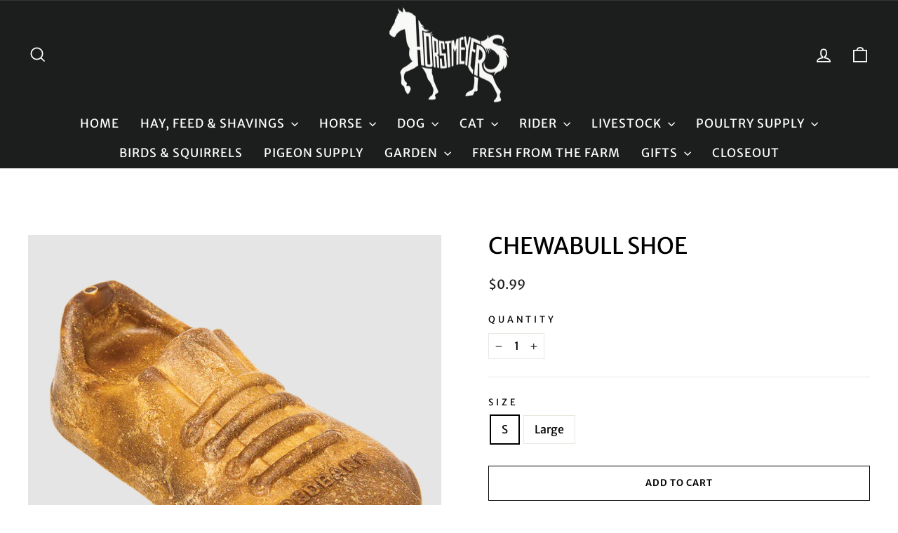

--- FILE ---
content_type: text/javascript
request_url: https://cdn.hextom.com/js/usb-models/usb-core.js
body_size: 62881
content:
/*! For license information please see usb-core.js.LICENSE.txt */
(()=>{var t={2543:function(t,r,e){var n;t=e.nmd(t),function(){var o,i="Expected a function",u="__lodash_hash_undefined__",a="__lodash_placeholder__",c=32,f=128,s=1/0,l=9007199254740991,h=NaN,p=4294967295,v=[["ary",f],["bind",1],["bindKey",2],["curry",8],["curryRight",16],["flip",512],["partial",c],["partialRight",64],["rearg",256]],y="[object Arguments]",g="[object Array]",d="[object Boolean]",m="[object Date]",b="[object Error]",w="[object Function]",_="[object GeneratorFunction]",x="[object Map]",S="[object Number]",O="[object Object]",j="[object Promise]",E="[object RegExp]",P="[object Set]",k="[object String]",L="[object Symbol]",T="[object WeakMap]",A="[object ArrayBuffer]",I="[object DataView]",R="[object Float32Array]",C="[object Float64Array]",N="[object Int8Array]",U="[object Int16Array]",F="[object Int32Array]",B="[object Uint8Array]",z="[object Uint8ClampedArray]",M="[object Uint16Array]",D="[object Uint32Array]",G=/\b__p \+= '';/g,H=/\b(__p \+=) '' \+/g,W=/(__e\(.*?\)|\b__t\)) \+\n'';/g,q=/&(?:amp|lt|gt|quot|#39);/g,$=/[&<>"']/g,Y=RegExp(q.source),K=RegExp($.source),V=/<%-([\s\S]+?)%>/g,J=/<%([\s\S]+?)%>/g,Z=/<%=([\s\S]+?)%>/g,X=/\.|\[(?:[^[\]]*|(["'])(?:(?!\1)[^\\]|\\.)*?\1)\]/,Q=/^\w*$/,tt=/[^.[\]]+|\[(?:(-?\d+(?:\.\d+)?)|(["'])((?:(?!\2)[^\\]|\\.)*?)\2)\]|(?=(?:\.|\[\])(?:\.|\[\]|$))/g,rt=/[\\^$.*+?()[\]{}|]/g,et=RegExp(rt.source),nt=/^\s+/,ot=/\s/,it=/\{(?:\n\/\* \[wrapped with .+\] \*\/)?\n?/,ut=/\{\n\/\* \[wrapped with (.+)\] \*/,at=/,? & /,ct=/[^\x00-\x2f\x3a-\x40\x5b-\x60\x7b-\x7f]+/g,ft=/[()=,{}\[\]\/\s]/,st=/\\(\\)?/g,lt=/\$\{([^\\}]*(?:\\.[^\\}]*)*)\}/g,ht=/\w*$/,pt=/^[-+]0x[0-9a-f]+$/i,vt=/^0b[01]+$/i,yt=/^\[object .+?Constructor\]$/,gt=/^0o[0-7]+$/i,dt=/^(?:0|[1-9]\d*)$/,mt=/[\xc0-\xd6\xd8-\xf6\xf8-\xff\u0100-\u017f]/g,bt=/($^)/,wt=/['\n\r\u2028\u2029\\]/g,_t="\\ud800-\\udfff",xt="\\u0300-\\u036f\\ufe20-\\ufe2f\\u20d0-\\u20ff",St="\\u2700-\\u27bf",Ot="a-z\\xdf-\\xf6\\xf8-\\xff",jt="A-Z\\xc0-\\xd6\\xd8-\\xde",Et="\\ufe0e\\ufe0f",Pt="\\xac\\xb1\\xd7\\xf7\\x00-\\x2f\\x3a-\\x40\\x5b-\\x60\\x7b-\\xbf\\u2000-\\u206f \\t\\x0b\\f\\xa0\\ufeff\\n\\r\\u2028\\u2029\\u1680\\u180e\\u2000\\u2001\\u2002\\u2003\\u2004\\u2005\\u2006\\u2007\\u2008\\u2009\\u200a\\u202f\\u205f\\u3000",kt="["+_t+"]",Lt="["+Pt+"]",Tt="["+xt+"]",At="\\d+",It="["+St+"]",Rt="["+Ot+"]",Ct="[^"+_t+Pt+At+St+Ot+jt+"]",Nt="\\ud83c[\\udffb-\\udfff]",Ut="[^"+_t+"]",Ft="(?:\\ud83c[\\udde6-\\uddff]){2}",Bt="[\\ud800-\\udbff][\\udc00-\\udfff]",zt="["+jt+"]",Mt="\\u200d",Dt="(?:"+Rt+"|"+Ct+")",Gt="(?:"+zt+"|"+Ct+")",Ht="(?:['’](?:d|ll|m|re|s|t|ve))?",Wt="(?:['’](?:D|LL|M|RE|S|T|VE))?",qt="(?:"+Tt+"|"+Nt+")?",$t="["+Et+"]?",Yt=$t+qt+"(?:"+Mt+"(?:"+[Ut,Ft,Bt].join("|")+")"+$t+qt+")*",Kt="(?:"+[It,Ft,Bt].join("|")+")"+Yt,Vt="(?:"+[Ut+Tt+"?",Tt,Ft,Bt,kt].join("|")+")",Jt=RegExp("['’]","g"),Zt=RegExp(Tt,"g"),Xt=RegExp(Nt+"(?="+Nt+")|"+Vt+Yt,"g"),Qt=RegExp([zt+"?"+Rt+"+"+Ht+"(?="+[Lt,zt,"$"].join("|")+")",Gt+"+"+Wt+"(?="+[Lt,zt+Dt,"$"].join("|")+")",zt+"?"+Dt+"+"+Ht,zt+"+"+Wt,"\\d*(?:1ST|2ND|3RD|(?![123])\\dTH)(?=\\b|[a-z_])","\\d*(?:1st|2nd|3rd|(?![123])\\dth)(?=\\b|[A-Z_])",At,Kt].join("|"),"g"),tr=RegExp("["+Mt+_t+xt+Et+"]"),rr=/[a-z][A-Z]|[A-Z]{2}[a-z]|[0-9][a-zA-Z]|[a-zA-Z][0-9]|[^a-zA-Z0-9 ]/,er=["Array","Buffer","DataView","Date","Error","Float32Array","Float64Array","Function","Int8Array","Int16Array","Int32Array","Map","Math","Object","Promise","RegExp","Set","String","Symbol","TypeError","Uint8Array","Uint8ClampedArray","Uint16Array","Uint32Array","WeakMap","_","clearTimeout","isFinite","parseInt","setTimeout"],nr=-1,or={};or[R]=or[C]=or[N]=or[U]=or[F]=or[B]=or[z]=or[M]=or[D]=!0,or[y]=or[g]=or[A]=or[d]=or[I]=or[m]=or[b]=or[w]=or[x]=or[S]=or[O]=or[E]=or[P]=or[k]=or[T]=!1;var ir={};ir[y]=ir[g]=ir[A]=ir[I]=ir[d]=ir[m]=ir[R]=ir[C]=ir[N]=ir[U]=ir[F]=ir[x]=ir[S]=ir[O]=ir[E]=ir[P]=ir[k]=ir[L]=ir[B]=ir[z]=ir[M]=ir[D]=!0,ir[b]=ir[w]=ir[T]=!1;var ur={"\\":"\\","'":"'","\n":"n","\r":"r","\u2028":"u2028","\u2029":"u2029"},ar=parseFloat,cr=parseInt,fr="object"==typeof e.g&&e.g&&e.g.Object===Object&&e.g,sr="object"==typeof self&&self&&self.Object===Object&&self,lr=fr||sr||Function("return this")(),hr=r&&!r.nodeType&&r,pr=hr&&t&&!t.nodeType&&t,vr=pr&&pr.exports===hr,yr=vr&&fr.process,gr=function(){try{return pr&&pr.require&&pr.require("util").types||yr&&yr.binding&&yr.binding("util")}catch(t){}}(),dr=gr&&gr.isArrayBuffer,mr=gr&&gr.isDate,br=gr&&gr.isMap,wr=gr&&gr.isRegExp,_r=gr&&gr.isSet,xr=gr&&gr.isTypedArray;function Sr(t,r,e){switch(e.length){case 0:return t.call(r);case 1:return t.call(r,e[0]);case 2:return t.call(r,e[0],e[1]);case 3:return t.call(r,e[0],e[1],e[2])}return t.apply(r,e)}function Or(t,r,e,n){for(var o=-1,i=null==t?0:t.length;++o<i;){var u=t[o];r(n,u,e(u),t)}return n}function jr(t,r){for(var e=-1,n=null==t?0:t.length;++e<n&&!1!==r(t[e],e,t););return t}function Er(t,r){for(var e=null==t?0:t.length;e--&&!1!==r(t[e],e,t););return t}function Pr(t,r){for(var e=-1,n=null==t?0:t.length;++e<n;)if(!r(t[e],e,t))return!1;return!0}function kr(t,r){for(var e=-1,n=null==t?0:t.length,o=0,i=[];++e<n;){var u=t[e];r(u,e,t)&&(i[o++]=u)}return i}function Lr(t,r){return!(null==t||!t.length)&&zr(t,r,0)>-1}function Tr(t,r,e){for(var n=-1,o=null==t?0:t.length;++n<o;)if(e(r,t[n]))return!0;return!1}function Ar(t,r){for(var e=-1,n=null==t?0:t.length,o=Array(n);++e<n;)o[e]=r(t[e],e,t);return o}function Ir(t,r){for(var e=-1,n=r.length,o=t.length;++e<n;)t[o+e]=r[e];return t}function Rr(t,r,e,n){var o=-1,i=null==t?0:t.length;for(n&&i&&(e=t[++o]);++o<i;)e=r(e,t[o],o,t);return e}function Cr(t,r,e,n){var o=null==t?0:t.length;for(n&&o&&(e=t[--o]);o--;)e=r(e,t[o],o,t);return e}function Nr(t,r){for(var e=-1,n=null==t?0:t.length;++e<n;)if(r(t[e],e,t))return!0;return!1}var Ur=Hr("length");function Fr(t,r,e){var n;return e(t,(function(t,e,o){if(r(t,e,o))return n=e,!1})),n}function Br(t,r,e,n){for(var o=t.length,i=e+(n?1:-1);n?i--:++i<o;)if(r(t[i],i,t))return i;return-1}function zr(t,r,e){return r==r?function(t,r,e){for(var n=e-1,o=t.length;++n<o;)if(t[n]===r)return n;return-1}(t,r,e):Br(t,Dr,e)}function Mr(t,r,e,n){for(var o=e-1,i=t.length;++o<i;)if(n(t[o],r))return o;return-1}function Dr(t){return t!=t}function Gr(t,r){var e=null==t?0:t.length;return e?$r(t,r)/e:h}function Hr(t){return function(r){return null==r?o:r[t]}}function Wr(t){return function(r){return null==t?o:t[r]}}function qr(t,r,e,n,o){return o(t,(function(t,o,i){e=n?(n=!1,t):r(e,t,o,i)})),e}function $r(t,r){for(var e,n=-1,i=t.length;++n<i;){var u=r(t[n]);u!==o&&(e=e===o?u:e+u)}return e}function Yr(t,r){for(var e=-1,n=Array(t);++e<t;)n[e]=r(e);return n}function Kr(t){return t?t.slice(0,le(t)+1).replace(nt,""):t}function Vr(t){return function(r){return t(r)}}function Jr(t,r){return Ar(r,(function(r){return t[r]}))}function Zr(t,r){return t.has(r)}function Xr(t,r){for(var e=-1,n=t.length;++e<n&&zr(r,t[e],0)>-1;);return e}function Qr(t,r){for(var e=t.length;e--&&zr(r,t[e],0)>-1;);return e}var te=Wr({À:"A",Á:"A",Â:"A",Ã:"A",Ä:"A",Å:"A",à:"a",á:"a",â:"a",ã:"a",ä:"a",å:"a",Ç:"C",ç:"c",Ð:"D",ð:"d",È:"E",É:"E",Ê:"E",Ë:"E",è:"e",é:"e",ê:"e",ë:"e",Ì:"I",Í:"I",Î:"I",Ï:"I",ì:"i",í:"i",î:"i",ï:"i",Ñ:"N",ñ:"n",Ò:"O",Ó:"O",Ô:"O",Õ:"O",Ö:"O",Ø:"O",ò:"o",ó:"o",ô:"o",õ:"o",ö:"o",ø:"o",Ù:"U",Ú:"U",Û:"U",Ü:"U",ù:"u",ú:"u",û:"u",ü:"u",Ý:"Y",ý:"y",ÿ:"y",Æ:"Ae",æ:"ae",Þ:"Th",þ:"th",ß:"ss",Ā:"A",Ă:"A",Ą:"A",ā:"a",ă:"a",ą:"a",Ć:"C",Ĉ:"C",Ċ:"C",Č:"C",ć:"c",ĉ:"c",ċ:"c",č:"c",Ď:"D",Đ:"D",ď:"d",đ:"d",Ē:"E",Ĕ:"E",Ė:"E",Ę:"E",Ě:"E",ē:"e",ĕ:"e",ė:"e",ę:"e",ě:"e",Ĝ:"G",Ğ:"G",Ġ:"G",Ģ:"G",ĝ:"g",ğ:"g",ġ:"g",ģ:"g",Ĥ:"H",Ħ:"H",ĥ:"h",ħ:"h",Ĩ:"I",Ī:"I",Ĭ:"I",Į:"I",İ:"I",ĩ:"i",ī:"i",ĭ:"i",į:"i",ı:"i",Ĵ:"J",ĵ:"j",Ķ:"K",ķ:"k",ĸ:"k",Ĺ:"L",Ļ:"L",Ľ:"L",Ŀ:"L",Ł:"L",ĺ:"l",ļ:"l",ľ:"l",ŀ:"l",ł:"l",Ń:"N",Ņ:"N",Ň:"N",Ŋ:"N",ń:"n",ņ:"n",ň:"n",ŋ:"n",Ō:"O",Ŏ:"O",Ő:"O",ō:"o",ŏ:"o",ő:"o",Ŕ:"R",Ŗ:"R",Ř:"R",ŕ:"r",ŗ:"r",ř:"r",Ś:"S",Ŝ:"S",Ş:"S",Š:"S",ś:"s",ŝ:"s",ş:"s",š:"s",Ţ:"T",Ť:"T",Ŧ:"T",ţ:"t",ť:"t",ŧ:"t",Ũ:"U",Ū:"U",Ŭ:"U",Ů:"U",Ű:"U",Ų:"U",ũ:"u",ū:"u",ŭ:"u",ů:"u",ű:"u",ų:"u",Ŵ:"W",ŵ:"w",Ŷ:"Y",ŷ:"y",Ÿ:"Y",Ź:"Z",Ż:"Z",Ž:"Z",ź:"z",ż:"z",ž:"z",Ĳ:"IJ",ĳ:"ij",Œ:"Oe",œ:"oe",ŉ:"'n",ſ:"s"}),re=Wr({"&":"&amp;","<":"&lt;",">":"&gt;",'"':"&quot;","'":"&#39;"});function ee(t){return"\\"+ur[t]}function ne(t){return tr.test(t)}function oe(t){var r=-1,e=Array(t.size);return t.forEach((function(t,n){e[++r]=[n,t]})),e}function ie(t,r){return function(e){return t(r(e))}}function ue(t,r){for(var e=-1,n=t.length,o=0,i=[];++e<n;){var u=t[e];u!==r&&u!==a||(t[e]=a,i[o++]=e)}return i}function ae(t){var r=-1,e=Array(t.size);return t.forEach((function(t){e[++r]=t})),e}function ce(t){var r=-1,e=Array(t.size);return t.forEach((function(t){e[++r]=[t,t]})),e}function fe(t){return ne(t)?function(t){for(var r=Xt.lastIndex=0;Xt.test(t);)++r;return r}(t):Ur(t)}function se(t){return ne(t)?function(t){return t.match(Xt)||[]}(t):function(t){return t.split("")}(t)}function le(t){for(var r=t.length;r--&&ot.test(t.charAt(r)););return r}var he=Wr({"&amp;":"&","&lt;":"<","&gt;":">","&quot;":'"',"&#39;":"'"}),pe=function t(r){var e,n=(r=null==r?lr:pe.defaults(lr.Object(),r,pe.pick(lr,er))).Array,ot=r.Date,_t=r.Error,xt=r.Function,St=r.Math,Ot=r.Object,jt=r.RegExp,Et=r.String,Pt=r.TypeError,kt=n.prototype,Lt=xt.prototype,Tt=Ot.prototype,At=r["__core-js_shared__"],It=Lt.toString,Rt=Tt.hasOwnProperty,Ct=0,Nt=(e=/[^.]+$/.exec(At&&At.keys&&At.keys.IE_PROTO||""))?"Symbol(src)_1."+e:"",Ut=Tt.toString,Ft=It.call(Ot),Bt=lr._,zt=jt("^"+It.call(Rt).replace(rt,"\\$&").replace(/hasOwnProperty|(function).*?(?=\\\()| for .+?(?=\\\])/g,"$1.*?")+"$"),Mt=vr?r.Buffer:o,Dt=r.Symbol,Gt=r.Uint8Array,Ht=Mt?Mt.allocUnsafe:o,Wt=ie(Ot.getPrototypeOf,Ot),qt=Ot.create,$t=Tt.propertyIsEnumerable,Yt=kt.splice,Kt=Dt?Dt.isConcatSpreadable:o,Vt=Dt?Dt.iterator:o,Xt=Dt?Dt.toStringTag:o,tr=function(){try{var t=fi(Ot,"defineProperty");return t({},"",{}),t}catch(t){}}(),ur=r.clearTimeout!==lr.clearTimeout&&r.clearTimeout,fr=ot&&ot.now!==lr.Date.now&&ot.now,sr=r.setTimeout!==lr.setTimeout&&r.setTimeout,hr=St.ceil,pr=St.floor,yr=Ot.getOwnPropertySymbols,gr=Mt?Mt.isBuffer:o,Ur=r.isFinite,Wr=kt.join,ve=ie(Ot.keys,Ot),ye=St.max,ge=St.min,de=ot.now,me=r.parseInt,be=St.random,we=kt.reverse,_e=fi(r,"DataView"),xe=fi(r,"Map"),Se=fi(r,"Promise"),Oe=fi(r,"Set"),je=fi(r,"WeakMap"),Ee=fi(Ot,"create"),Pe=je&&new je,ke={},Le=Fi(_e),Te=Fi(xe),Ae=Fi(Se),Ie=Fi(Oe),Re=Fi(je),Ce=Dt?Dt.prototype:o,Ne=Ce?Ce.valueOf:o,Ue=Ce?Ce.toString:o;function Fe(t){if(ta(t)&&!Hu(t)&&!(t instanceof De)){if(t instanceof Me)return t;if(Rt.call(t,"__wrapped__"))return Bi(t)}return new Me(t)}var Be=function(){function t(){}return function(r){if(!Qu(r))return{};if(qt)return qt(r);t.prototype=r;var e=new t;return t.prototype=o,e}}();function ze(){}function Me(t,r){this.__wrapped__=t,this.__actions__=[],this.__chain__=!!r,this.__index__=0,this.__values__=o}function De(t){this.__wrapped__=t,this.__actions__=[],this.__dir__=1,this.__filtered__=!1,this.__iteratees__=[],this.__takeCount__=p,this.__views__=[]}function Ge(t){var r=-1,e=null==t?0:t.length;for(this.clear();++r<e;){var n=t[r];this.set(n[0],n[1])}}function He(t){var r=-1,e=null==t?0:t.length;for(this.clear();++r<e;){var n=t[r];this.set(n[0],n[1])}}function We(t){var r=-1,e=null==t?0:t.length;for(this.clear();++r<e;){var n=t[r];this.set(n[0],n[1])}}function qe(t){var r=-1,e=null==t?0:t.length;for(this.__data__=new We;++r<e;)this.add(t[r])}function $e(t){var r=this.__data__=new He(t);this.size=r.size}function Ye(t,r){var e=Hu(t),n=!e&&Gu(t),o=!e&&!n&&Yu(t),i=!e&&!n&&!o&&ca(t),u=e||n||o||i,a=u?Yr(t.length,Et):[],c=a.length;for(var f in t)!r&&!Rt.call(t,f)||u&&("length"==f||o&&("offset"==f||"parent"==f)||i&&("buffer"==f||"byteLength"==f||"byteOffset"==f)||gi(f,c))||a.push(f);return a}function Ke(t){var r=t.length;return r?t[qn(0,r-1)]:o}function Ve(t,r){return Ii(Po(t),on(r,0,t.length))}function Je(t){return Ii(Po(t))}function Ze(t,r,e){(e!==o&&!zu(t[r],e)||e===o&&!(r in t))&&en(t,r,e)}function Xe(t,r,e){var n=t[r];Rt.call(t,r)&&zu(n,e)&&(e!==o||r in t)||en(t,r,e)}function Qe(t,r){for(var e=t.length;e--;)if(zu(t[e][0],r))return e;return-1}function tn(t,r,e,n){return sn(t,(function(t,o,i){r(n,t,e(t),i)})),n}function rn(t,r){return t&&ko(r,Ta(r),t)}function en(t,r,e){"__proto__"==r&&tr?tr(t,r,{configurable:!0,enumerable:!0,value:e,writable:!0}):t[r]=e}function nn(t,r){for(var e=-1,i=r.length,u=n(i),a=null==t;++e<i;)u[e]=a?o:ja(t,r[e]);return u}function on(t,r,e){return t==t&&(e!==o&&(t=t<=e?t:e),r!==o&&(t=t>=r?t:r)),t}function un(t,r,e,n,i,u){var a,c=1&r,f=2&r,s=4&r;if(e&&(a=i?e(t,n,i,u):e(t)),a!==o)return a;if(!Qu(t))return t;var l=Hu(t);if(l){if(a=function(t){var r=t.length,e=new t.constructor(r);return r&&"string"==typeof t[0]&&Rt.call(t,"index")&&(e.index=t.index,e.input=t.input),e}(t),!c)return Po(t,a)}else{var h=hi(t),p=h==w||h==_;if(Yu(t))return _o(t,c);if(h==O||h==y||p&&!i){if(a=f||p?{}:vi(t),!c)return f?function(t,r){return ko(t,li(t),r)}(t,function(t,r){return t&&ko(r,Aa(r),t)}(a,t)):function(t,r){return ko(t,si(t),r)}(t,rn(a,t))}else{if(!ir[h])return i?t:{};a=function(t,r,e){var n,o=t.constructor;switch(r){case A:return xo(t);case d:case m:return new o(+t);case I:return function(t,r){var e=r?xo(t.buffer):t.buffer;return new t.constructor(e,t.byteOffset,t.byteLength)}(t,e);case R:case C:case N:case U:case F:case B:case z:case M:case D:return So(t,e);case x:return new o;case S:case k:return new o(t);case E:return function(t){var r=new t.constructor(t.source,ht.exec(t));return r.lastIndex=t.lastIndex,r}(t);case P:return new o;case L:return n=t,Ne?Ot(Ne.call(n)):{}}}(t,h,c)}}u||(u=new $e);var v=u.get(t);if(v)return v;u.set(t,a),ia(t)?t.forEach((function(n){a.add(un(n,r,e,n,t,u))})):ra(t)&&t.forEach((function(n,o){a.set(o,un(n,r,e,o,t,u))}));var g=l?o:(s?f?ei:ri:f?Aa:Ta)(t);return jr(g||t,(function(n,o){g&&(n=t[o=n]),Xe(a,o,un(n,r,e,o,t,u))})),a}function an(t,r,e){var n=e.length;if(null==t)return!n;for(t=Ot(t);n--;){var i=e[n],u=r[i],a=t[i];if(a===o&&!(i in t)||!u(a))return!1}return!0}function cn(t,r,e){if("function"!=typeof t)throw new Pt(i);return ki((function(){t.apply(o,e)}),r)}function fn(t,r,e,n){var o=-1,i=Lr,u=!0,a=t.length,c=[],f=r.length;if(!a)return c;e&&(r=Ar(r,Vr(e))),n?(i=Tr,u=!1):r.length>=200&&(i=Zr,u=!1,r=new qe(r));t:for(;++o<a;){var s=t[o],l=null==e?s:e(s);if(s=n||0!==s?s:0,u&&l==l){for(var h=f;h--;)if(r[h]===l)continue t;c.push(s)}else i(r,l,n)||c.push(s)}return c}Fe.templateSettings={escape:V,evaluate:J,interpolate:Z,variable:"",imports:{_:Fe}},Fe.prototype=ze.prototype,Fe.prototype.constructor=Fe,Me.prototype=Be(ze.prototype),Me.prototype.constructor=Me,De.prototype=Be(ze.prototype),De.prototype.constructor=De,Ge.prototype.clear=function(){this.__data__=Ee?Ee(null):{},this.size=0},Ge.prototype.delete=function(t){var r=this.has(t)&&delete this.__data__[t];return this.size-=r?1:0,r},Ge.prototype.get=function(t){var r=this.__data__;if(Ee){var e=r[t];return e===u?o:e}return Rt.call(r,t)?r[t]:o},Ge.prototype.has=function(t){var r=this.__data__;return Ee?r[t]!==o:Rt.call(r,t)},Ge.prototype.set=function(t,r){var e=this.__data__;return this.size+=this.has(t)?0:1,e[t]=Ee&&r===o?u:r,this},He.prototype.clear=function(){this.__data__=[],this.size=0},He.prototype.delete=function(t){var r=this.__data__,e=Qe(r,t);return!(e<0||(e==r.length-1?r.pop():Yt.call(r,e,1),--this.size,0))},He.prototype.get=function(t){var r=this.__data__,e=Qe(r,t);return e<0?o:r[e][1]},He.prototype.has=function(t){return Qe(this.__data__,t)>-1},He.prototype.set=function(t,r){var e=this.__data__,n=Qe(e,t);return n<0?(++this.size,e.push([t,r])):e[n][1]=r,this},We.prototype.clear=function(){this.size=0,this.__data__={hash:new Ge,map:new(xe||He),string:new Ge}},We.prototype.delete=function(t){var r=ai(this,t).delete(t);return this.size-=r?1:0,r},We.prototype.get=function(t){return ai(this,t).get(t)},We.prototype.has=function(t){return ai(this,t).has(t)},We.prototype.set=function(t,r){var e=ai(this,t),n=e.size;return e.set(t,r),this.size+=e.size==n?0:1,this},qe.prototype.add=qe.prototype.push=function(t){return this.__data__.set(t,u),this},qe.prototype.has=function(t){return this.__data__.has(t)},$e.prototype.clear=function(){this.__data__=new He,this.size=0},$e.prototype.delete=function(t){var r=this.__data__,e=r.delete(t);return this.size=r.size,e},$e.prototype.get=function(t){return this.__data__.get(t)},$e.prototype.has=function(t){return this.__data__.has(t)},$e.prototype.set=function(t,r){var e=this.__data__;if(e instanceof He){var n=e.__data__;if(!xe||n.length<199)return n.push([t,r]),this.size=++e.size,this;e=this.__data__=new We(n)}return e.set(t,r),this.size=e.size,this};var sn=Ao(mn),ln=Ao(bn,!0);function hn(t,r){var e=!0;return sn(t,(function(t,n,o){return e=!!r(t,n,o)})),e}function pn(t,r,e){for(var n=-1,i=t.length;++n<i;){var u=t[n],a=r(u);if(null!=a&&(c===o?a==a&&!aa(a):e(a,c)))var c=a,f=u}return f}function vn(t,r){var e=[];return sn(t,(function(t,n,o){r(t,n,o)&&e.push(t)})),e}function yn(t,r,e,n,o){var i=-1,u=t.length;for(e||(e=yi),o||(o=[]);++i<u;){var a=t[i];r>0&&e(a)?r>1?yn(a,r-1,e,n,o):Ir(o,a):n||(o[o.length]=a)}return o}var gn=Io(),dn=Io(!0);function mn(t,r){return t&&gn(t,r,Ta)}function bn(t,r){return t&&dn(t,r,Ta)}function wn(t,r){return kr(r,(function(r){return Ju(t[r])}))}function _n(t,r){for(var e=0,n=(r=go(r,t)).length;null!=t&&e<n;)t=t[Ui(r[e++])];return e&&e==n?t:o}function xn(t,r,e){var n=r(t);return Hu(t)?n:Ir(n,e(t))}function Sn(t){return null==t?t===o?"[object Undefined]":"[object Null]":Xt&&Xt in Ot(t)?function(t){var r=Rt.call(t,Xt),e=t[Xt];try{t[Xt]=o;var n=!0}catch(t){}var i=Ut.call(t);return n&&(r?t[Xt]=e:delete t[Xt]),i}(t):function(t){return Ut.call(t)}(t)}function On(t,r){return t>r}function jn(t,r){return null!=t&&Rt.call(t,r)}function En(t,r){return null!=t&&r in Ot(t)}function Pn(t,r,e){for(var i=e?Tr:Lr,u=t[0].length,a=t.length,c=a,f=n(a),s=1/0,l=[];c--;){var h=t[c];c&&r&&(h=Ar(h,Vr(r))),s=ge(h.length,s),f[c]=!e&&(r||u>=120&&h.length>=120)?new qe(c&&h):o}h=t[0];var p=-1,v=f[0];t:for(;++p<u&&l.length<s;){var y=h[p],g=r?r(y):y;if(y=e||0!==y?y:0,!(v?Zr(v,g):i(l,g,e))){for(c=a;--c;){var d=f[c];if(!(d?Zr(d,g):i(t[c],g,e)))continue t}v&&v.push(g),l.push(y)}}return l}function kn(t,r,e){var n=null==(t=ji(t,r=go(r,t)))?t:t[Ui(Vi(r))];return null==n?o:Sr(n,t,e)}function Ln(t){return ta(t)&&Sn(t)==y}function Tn(t,r,e,n,i){return t===r||(null==t||null==r||!ta(t)&&!ta(r)?t!=t&&r!=r:function(t,r,e,n,i,u){var a=Hu(t),c=Hu(r),f=a?g:hi(t),s=c?g:hi(r),l=(f=f==y?O:f)==O,h=(s=s==y?O:s)==O,p=f==s;if(p&&Yu(t)){if(!Yu(r))return!1;a=!0,l=!1}if(p&&!l)return u||(u=new $e),a||ca(t)?Qo(t,r,e,n,i,u):function(t,r,e,n,o,i,u){switch(e){case I:if(t.byteLength!=r.byteLength||t.byteOffset!=r.byteOffset)return!1;t=t.buffer,r=r.buffer;case A:return!(t.byteLength!=r.byteLength||!i(new Gt(t),new Gt(r)));case d:case m:case S:return zu(+t,+r);case b:return t.name==r.name&&t.message==r.message;case E:case k:return t==r+"";case x:var a=oe;case P:var c=1&n;if(a||(a=ae),t.size!=r.size&&!c)return!1;var f=u.get(t);if(f)return f==r;n|=2,u.set(t,r);var s=Qo(a(t),a(r),n,o,i,u);return u.delete(t),s;case L:if(Ne)return Ne.call(t)==Ne.call(r)}return!1}(t,r,f,e,n,i,u);if(!(1&e)){var v=l&&Rt.call(t,"__wrapped__"),w=h&&Rt.call(r,"__wrapped__");if(v||w){var _=v?t.value():t,j=w?r.value():r;return u||(u=new $e),i(_,j,e,n,u)}}return!!p&&(u||(u=new $e),function(t,r,e,n,i,u){var a=1&e,c=ri(t),f=c.length;if(f!=ri(r).length&&!a)return!1;for(var s=f;s--;){var l=c[s];if(!(a?l in r:Rt.call(r,l)))return!1}var h=u.get(t),p=u.get(r);if(h&&p)return h==r&&p==t;var v=!0;u.set(t,r),u.set(r,t);for(var y=a;++s<f;){var g=t[l=c[s]],d=r[l];if(n)var m=a?n(d,g,l,r,t,u):n(g,d,l,t,r,u);if(!(m===o?g===d||i(g,d,e,n,u):m)){v=!1;break}y||(y="constructor"==l)}if(v&&!y){var b=t.constructor,w=r.constructor;b==w||!("constructor"in t)||!("constructor"in r)||"function"==typeof b&&b instanceof b&&"function"==typeof w&&w instanceof w||(v=!1)}return u.delete(t),u.delete(r),v}(t,r,e,n,i,u))}(t,r,e,n,Tn,i))}function An(t,r,e,n){var i=e.length,u=i,a=!n;if(null==t)return!u;for(t=Ot(t);i--;){var c=e[i];if(a&&c[2]?c[1]!==t[c[0]]:!(c[0]in t))return!1}for(;++i<u;){var f=(c=e[i])[0],s=t[f],l=c[1];if(a&&c[2]){if(s===o&&!(f in t))return!1}else{var h=new $e;if(n)var p=n(s,l,f,t,r,h);if(!(p===o?Tn(l,s,3,n,h):p))return!1}}return!0}function In(t){return!(!Qu(t)||(r=t,Nt&&Nt in r))&&(Ju(t)?zt:yt).test(Fi(t));var r}function Rn(t){return"function"==typeof t?t:null==t?ec:"object"==typeof t?Hu(t)?Bn(t[0],t[1]):Fn(t):lc(t)}function Cn(t){if(!_i(t))return ve(t);var r=[];for(var e in Ot(t))Rt.call(t,e)&&"constructor"!=e&&r.push(e);return r}function Nn(t,r){return t<r}function Un(t,r){var e=-1,o=qu(t)?n(t.length):[];return sn(t,(function(t,n,i){o[++e]=r(t,n,i)})),o}function Fn(t){var r=ci(t);return 1==r.length&&r[0][2]?Si(r[0][0],r[0][1]):function(e){return e===t||An(e,t,r)}}function Bn(t,r){return mi(t)&&xi(r)?Si(Ui(t),r):function(e){var n=ja(e,t);return n===o&&n===r?Ea(e,t):Tn(r,n,3)}}function zn(t,r,e,n,i){t!==r&&gn(r,(function(u,a){if(i||(i=new $e),Qu(u))!function(t,r,e,n,i,u,a){var c=Ei(t,e),f=Ei(r,e),s=a.get(f);if(s)Ze(t,e,s);else{var l=u?u(c,f,e+"",t,r,a):o,h=l===o;if(h){var p=Hu(f),v=!p&&Yu(f),y=!p&&!v&&ca(f);l=f,p||v||y?Hu(c)?l=c:$u(c)?l=Po(c):v?(h=!1,l=_o(f,!0)):y?(h=!1,l=So(f,!0)):l=[]:na(f)||Gu(f)?(l=c,Gu(c)?l=ga(c):Qu(c)&&!Ju(c)||(l=vi(f))):h=!1}h&&(a.set(f,l),i(l,f,n,u,a),a.delete(f)),Ze(t,e,l)}}(t,r,a,e,zn,n,i);else{var c=n?n(Ei(t,a),u,a+"",t,r,i):o;c===o&&(c=u),Ze(t,a,c)}}),Aa)}function Mn(t,r){var e=t.length;if(e)return gi(r+=r<0?e:0,e)?t[r]:o}function Dn(t,r,e){r=r.length?Ar(r,(function(t){return Hu(t)?function(r){return _n(r,1===t.length?t[0]:t)}:t})):[ec];var n=-1;r=Ar(r,Vr(ui()));var o=Un(t,(function(t,e,o){var i=Ar(r,(function(r){return r(t)}));return{criteria:i,index:++n,value:t}}));return function(t){var r=t.length;for(t.sort((function(t,r){return function(t,r,e){for(var n=-1,o=t.criteria,i=r.criteria,u=o.length,a=e.length;++n<u;){var c=Oo(o[n],i[n]);if(c)return n>=a?c:c*("desc"==e[n]?-1:1)}return t.index-r.index}(t,r,e)}));r--;)t[r]=t[r].value;return t}(o)}function Gn(t,r,e){for(var n=-1,o=r.length,i={};++n<o;){var u=r[n],a=_n(t,u);e(a,u)&&Jn(i,go(u,t),a)}return i}function Hn(t,r,e,n){var o=n?Mr:zr,i=-1,u=r.length,a=t;for(t===r&&(r=Po(r)),e&&(a=Ar(t,Vr(e)));++i<u;)for(var c=0,f=r[i],s=e?e(f):f;(c=o(a,s,c,n))>-1;)a!==t&&Yt.call(a,c,1),Yt.call(t,c,1);return t}function Wn(t,r){for(var e=t?r.length:0,n=e-1;e--;){var o=r[e];if(e==n||o!==i){var i=o;gi(o)?Yt.call(t,o,1):co(t,o)}}return t}function qn(t,r){return t+pr(be()*(r-t+1))}function $n(t,r){var e="";if(!t||r<1||r>l)return e;do{r%2&&(e+=t),(r=pr(r/2))&&(t+=t)}while(r);return e}function Yn(t,r){return Li(Oi(t,r,ec),t+"")}function Kn(t){return Ke(za(t))}function Vn(t,r){var e=za(t);return Ii(e,on(r,0,e.length))}function Jn(t,r,e,n){if(!Qu(t))return t;for(var i=-1,u=(r=go(r,t)).length,a=u-1,c=t;null!=c&&++i<u;){var f=Ui(r[i]),s=e;if("__proto__"===f||"constructor"===f||"prototype"===f)return t;if(i!=a){var l=c[f];(s=n?n(l,f,c):o)===o&&(s=Qu(l)?l:gi(r[i+1])?[]:{})}Xe(c,f,s),c=c[f]}return t}var Zn=Pe?function(t,r){return Pe.set(t,r),t}:ec,Xn=tr?function(t,r){return tr(t,"toString",{configurable:!0,enumerable:!1,value:Qa(r),writable:!0})}:ec;function Qn(t){return Ii(za(t))}function to(t,r,e){var o=-1,i=t.length;r<0&&(r=-r>i?0:i+r),(e=e>i?i:e)<0&&(e+=i),i=r>e?0:e-r>>>0,r>>>=0;for(var u=n(i);++o<i;)u[o]=t[o+r];return u}function ro(t,r){var e;return sn(t,(function(t,n,o){return!(e=r(t,n,o))})),!!e}function eo(t,r,e){var n=0,o=null==t?n:t.length;if("number"==typeof r&&r==r&&o<=2147483647){for(;n<o;){var i=n+o>>>1,u=t[i];null!==u&&!aa(u)&&(e?u<=r:u<r)?n=i+1:o=i}return o}return no(t,r,ec,e)}function no(t,r,e,n){var i=0,u=null==t?0:t.length;if(0===u)return 0;for(var a=(r=e(r))!=r,c=null===r,f=aa(r),s=r===o;i<u;){var l=pr((i+u)/2),h=e(t[l]),p=h!==o,v=null===h,y=h==h,g=aa(h);if(a)var d=n||y;else d=s?y&&(n||p):c?y&&p&&(n||!v):f?y&&p&&!v&&(n||!g):!v&&!g&&(n?h<=r:h<r);d?i=l+1:u=l}return ge(u,4294967294)}function oo(t,r){for(var e=-1,n=t.length,o=0,i=[];++e<n;){var u=t[e],a=r?r(u):u;if(!e||!zu(a,c)){var c=a;i[o++]=0===u?0:u}}return i}function io(t){return"number"==typeof t?t:aa(t)?h:+t}function uo(t){if("string"==typeof t)return t;if(Hu(t))return Ar(t,uo)+"";if(aa(t))return Ue?Ue.call(t):"";var r=t+"";return"0"==r&&1/t==-1/0?"-0":r}function ao(t,r,e){var n=-1,o=Lr,i=t.length,u=!0,a=[],c=a;if(e)u=!1,o=Tr;else if(i>=200){var f=r?null:Yo(t);if(f)return ae(f);u=!1,o=Zr,c=new qe}else c=r?[]:a;t:for(;++n<i;){var s=t[n],l=r?r(s):s;if(s=e||0!==s?s:0,u&&l==l){for(var h=c.length;h--;)if(c[h]===l)continue t;r&&c.push(l),a.push(s)}else o(c,l,e)||(c!==a&&c.push(l),a.push(s))}return a}function co(t,r){return null==(t=ji(t,r=go(r,t)))||delete t[Ui(Vi(r))]}function fo(t,r,e,n){return Jn(t,r,e(_n(t,r)),n)}function so(t,r,e,n){for(var o=t.length,i=n?o:-1;(n?i--:++i<o)&&r(t[i],i,t););return e?to(t,n?0:i,n?i+1:o):to(t,n?i+1:0,n?o:i)}function lo(t,r){var e=t;return e instanceof De&&(e=e.value()),Rr(r,(function(t,r){return r.func.apply(r.thisArg,Ir([t],r.args))}),e)}function ho(t,r,e){var o=t.length;if(o<2)return o?ao(t[0]):[];for(var i=-1,u=n(o);++i<o;)for(var a=t[i],c=-1;++c<o;)c!=i&&(u[i]=fn(u[i]||a,t[c],r,e));return ao(yn(u,1),r,e)}function po(t,r,e){for(var n=-1,i=t.length,u=r.length,a={};++n<i;){var c=n<u?r[n]:o;e(a,t[n],c)}return a}function vo(t){return $u(t)?t:[]}function yo(t){return"function"==typeof t?t:ec}function go(t,r){return Hu(t)?t:mi(t,r)?[t]:Ni(da(t))}var mo=Yn;function bo(t,r,e){var n=t.length;return e=e===o?n:e,!r&&e>=n?t:to(t,r,e)}var wo=ur||function(t){return lr.clearTimeout(t)};function _o(t,r){if(r)return t.slice();var e=t.length,n=Ht?Ht(e):new t.constructor(e);return t.copy(n),n}function xo(t){var r=new t.constructor(t.byteLength);return new Gt(r).set(new Gt(t)),r}function So(t,r){var e=r?xo(t.buffer):t.buffer;return new t.constructor(e,t.byteOffset,t.length)}function Oo(t,r){if(t!==r){var e=t!==o,n=null===t,i=t==t,u=aa(t),a=r!==o,c=null===r,f=r==r,s=aa(r);if(!c&&!s&&!u&&t>r||u&&a&&f&&!c&&!s||n&&a&&f||!e&&f||!i)return 1;if(!n&&!u&&!s&&t<r||s&&e&&i&&!n&&!u||c&&e&&i||!a&&i||!f)return-1}return 0}function jo(t,r,e,o){for(var i=-1,u=t.length,a=e.length,c=-1,f=r.length,s=ye(u-a,0),l=n(f+s),h=!o;++c<f;)l[c]=r[c];for(;++i<a;)(h||i<u)&&(l[e[i]]=t[i]);for(;s--;)l[c++]=t[i++];return l}function Eo(t,r,e,o){for(var i=-1,u=t.length,a=-1,c=e.length,f=-1,s=r.length,l=ye(u-c,0),h=n(l+s),p=!o;++i<l;)h[i]=t[i];for(var v=i;++f<s;)h[v+f]=r[f];for(;++a<c;)(p||i<u)&&(h[v+e[a]]=t[i++]);return h}function Po(t,r){var e=-1,o=t.length;for(r||(r=n(o));++e<o;)r[e]=t[e];return r}function ko(t,r,e,n){var i=!e;e||(e={});for(var u=-1,a=r.length;++u<a;){var c=r[u],f=n?n(e[c],t[c],c,e,t):o;f===o&&(f=t[c]),i?en(e,c,f):Xe(e,c,f)}return e}function Lo(t,r){return function(e,n){var o=Hu(e)?Or:tn,i=r?r():{};return o(e,t,ui(n,2),i)}}function To(t){return Yn((function(r,e){var n=-1,i=e.length,u=i>1?e[i-1]:o,a=i>2?e[2]:o;for(u=t.length>3&&"function"==typeof u?(i--,u):o,a&&di(e[0],e[1],a)&&(u=i<3?o:u,i=1),r=Ot(r);++n<i;){var c=e[n];c&&t(r,c,n,u)}return r}))}function Ao(t,r){return function(e,n){if(null==e)return e;if(!qu(e))return t(e,n);for(var o=e.length,i=r?o:-1,u=Ot(e);(r?i--:++i<o)&&!1!==n(u[i],i,u););return e}}function Io(t){return function(r,e,n){for(var o=-1,i=Ot(r),u=n(r),a=u.length;a--;){var c=u[t?a:++o];if(!1===e(i[c],c,i))break}return r}}function Ro(t){return function(r){var e=ne(r=da(r))?se(r):o,n=e?e[0]:r.charAt(0),i=e?bo(e,1).join(""):r.slice(1);return n[t]()+i}}function Co(t){return function(r){return Rr(Ja(Ga(r).replace(Jt,"")),t,"")}}function No(t){return function(){var r=arguments;switch(r.length){case 0:return new t;case 1:return new t(r[0]);case 2:return new t(r[0],r[1]);case 3:return new t(r[0],r[1],r[2]);case 4:return new t(r[0],r[1],r[2],r[3]);case 5:return new t(r[0],r[1],r[2],r[3],r[4]);case 6:return new t(r[0],r[1],r[2],r[3],r[4],r[5]);case 7:return new t(r[0],r[1],r[2],r[3],r[4],r[5],r[6])}var e=Be(t.prototype),n=t.apply(e,r);return Qu(n)?n:e}}function Uo(t){return function(r,e,n){var i=Ot(r);if(!qu(r)){var u=ui(e,3);r=Ta(r),e=function(t){return u(i[t],t,i)}}var a=t(r,e,n);return a>-1?i[u?r[a]:a]:o}}function Fo(t){return ti((function(r){var e=r.length,n=e,u=Me.prototype.thru;for(t&&r.reverse();n--;){var a=r[n];if("function"!=typeof a)throw new Pt(i);if(u&&!c&&"wrapper"==oi(a))var c=new Me([],!0)}for(n=c?n:e;++n<e;){var f=oi(a=r[n]),s="wrapper"==f?ni(a):o;c=s&&bi(s[0])&&424==s[1]&&!s[4].length&&1==s[9]?c[oi(s[0])].apply(c,s[3]):1==a.length&&bi(a)?c[f]():c.thru(a)}return function(){var t=arguments,n=t[0];if(c&&1==t.length&&Hu(n))return c.plant(n).value();for(var o=0,i=e?r[o].apply(this,t):n;++o<e;)i=r[o].call(this,i);return i}}))}function Bo(t,r,e,i,u,a,c,s,l,h){var p=r&f,v=1&r,y=2&r,g=24&r,d=512&r,m=y?o:No(t);return function f(){for(var b=arguments.length,w=n(b),_=b;_--;)w[_]=arguments[_];if(g)var x=ii(f),S=function(t,r){for(var e=t.length,n=0;e--;)t[e]===r&&++n;return n}(w,x);if(i&&(w=jo(w,i,u,g)),a&&(w=Eo(w,a,c,g)),b-=S,g&&b<h){var O=ue(w,x);return qo(t,r,Bo,f.placeholder,e,w,O,s,l,h-b)}var j=v?e:this,E=y?j[t]:t;return b=w.length,s?w=function(t,r){for(var e=t.length,n=ge(r.length,e),i=Po(t);n--;){var u=r[n];t[n]=gi(u,e)?i[u]:o}return t}(w,s):d&&b>1&&w.reverse(),p&&l<b&&(w.length=l),this&&this!==lr&&this instanceof f&&(E=m||No(E)),E.apply(j,w)}}function zo(t,r){return function(e,n){return function(t,r,e,n){return mn(t,(function(t,o,i){r(n,e(t),o,i)})),n}(e,t,r(n),{})}}function Mo(t,r){return function(e,n){var i;if(e===o&&n===o)return r;if(e!==o&&(i=e),n!==o){if(i===o)return n;"string"==typeof e||"string"==typeof n?(e=uo(e),n=uo(n)):(e=io(e),n=io(n)),i=t(e,n)}return i}}function Do(t){return ti((function(r){return r=Ar(r,Vr(ui())),Yn((function(e){var n=this;return t(r,(function(t){return Sr(t,n,e)}))}))}))}function Go(t,r){var e=(r=r===o?" ":uo(r)).length;if(e<2)return e?$n(r,t):r;var n=$n(r,hr(t/fe(r)));return ne(r)?bo(se(n),0,t).join(""):n.slice(0,t)}function Ho(t){return function(r,e,i){return i&&"number"!=typeof i&&di(r,e,i)&&(e=i=o),r=ha(r),e===o?(e=r,r=0):e=ha(e),function(t,r,e,o){for(var i=-1,u=ye(hr((r-t)/(e||1)),0),a=n(u);u--;)a[o?u:++i]=t,t+=e;return a}(r,e,i=i===o?r<e?1:-1:ha(i),t)}}function Wo(t){return function(r,e){return"string"==typeof r&&"string"==typeof e||(r=ya(r),e=ya(e)),t(r,e)}}function qo(t,r,e,n,i,u,a,f,s,l){var h=8&r;r|=h?c:64,4&(r&=~(h?64:c))||(r&=-4);var p=[t,r,i,h?u:o,h?a:o,h?o:u,h?o:a,f,s,l],v=e.apply(o,p);return bi(t)&&Pi(v,p),v.placeholder=n,Ti(v,t,r)}function $o(t){var r=St[t];return function(t,e){if(t=ya(t),(e=null==e?0:ge(pa(e),292))&&Ur(t)){var n=(da(t)+"e").split("e");return+((n=(da(r(n[0]+"e"+(+n[1]+e)))+"e").split("e"))[0]+"e"+(+n[1]-e))}return r(t)}}var Yo=Oe&&1/ae(new Oe([,-0]))[1]==s?function(t){return new Oe(t)}:ac;function Ko(t){return function(r){var e=hi(r);return e==x?oe(r):e==P?ce(r):function(t,r){return Ar(r,(function(r){return[r,t[r]]}))}(r,t(r))}}function Vo(t,r,e,u,s,l,h,p){var v=2&r;if(!v&&"function"!=typeof t)throw new Pt(i);var y=u?u.length:0;if(y||(r&=-97,u=s=o),h=h===o?h:ye(pa(h),0),p=p===o?p:pa(p),y-=s?s.length:0,64&r){var g=u,d=s;u=s=o}var m=v?o:ni(t),b=[t,r,e,u,s,g,d,l,h,p];if(m&&function(t,r){var e=t[1],n=r[1],o=e|n,i=o<131,u=n==f&&8==e||n==f&&256==e&&t[7].length<=r[8]||384==n&&r[7].length<=r[8]&&8==e;if(!i&&!u)return t;1&n&&(t[2]=r[2],o|=1&e?0:4);var c=r[3];if(c){var s=t[3];t[3]=s?jo(s,c,r[4]):c,t[4]=s?ue(t[3],a):r[4]}(c=r[5])&&(s=t[5],t[5]=s?Eo(s,c,r[6]):c,t[6]=s?ue(t[5],a):r[6]),(c=r[7])&&(t[7]=c),n&f&&(t[8]=null==t[8]?r[8]:ge(t[8],r[8])),null==t[9]&&(t[9]=r[9]),t[0]=r[0],t[1]=o}(b,m),t=b[0],r=b[1],e=b[2],u=b[3],s=b[4],!(p=b[9]=b[9]===o?v?0:t.length:ye(b[9]-y,0))&&24&r&&(r&=-25),r&&1!=r)w=8==r||16==r?function(t,r,e){var i=No(t);return function u(){for(var a=arguments.length,c=n(a),f=a,s=ii(u);f--;)c[f]=arguments[f];var l=a<3&&c[0]!==s&&c[a-1]!==s?[]:ue(c,s);return(a-=l.length)<e?qo(t,r,Bo,u.placeholder,o,c,l,o,o,e-a):Sr(this&&this!==lr&&this instanceof u?i:t,this,c)}}(t,r,p):r!=c&&33!=r||s.length?Bo.apply(o,b):function(t,r,e,o){var i=1&r,u=No(t);return function r(){for(var a=-1,c=arguments.length,f=-1,s=o.length,l=n(s+c),h=this&&this!==lr&&this instanceof r?u:t;++f<s;)l[f]=o[f];for(;c--;)l[f++]=arguments[++a];return Sr(h,i?e:this,l)}}(t,r,e,u);else var w=function(t,r,e){var n=1&r,o=No(t);return function r(){return(this&&this!==lr&&this instanceof r?o:t).apply(n?e:this,arguments)}}(t,r,e);return Ti((m?Zn:Pi)(w,b),t,r)}function Jo(t,r,e,n){return t===o||zu(t,Tt[e])&&!Rt.call(n,e)?r:t}function Zo(t,r,e,n,i,u){return Qu(t)&&Qu(r)&&(u.set(r,t),zn(t,r,o,Zo,u),u.delete(r)),t}function Xo(t){return na(t)?o:t}function Qo(t,r,e,n,i,u){var a=1&e,c=t.length,f=r.length;if(c!=f&&!(a&&f>c))return!1;var s=u.get(t),l=u.get(r);if(s&&l)return s==r&&l==t;var h=-1,p=!0,v=2&e?new qe:o;for(u.set(t,r),u.set(r,t);++h<c;){var y=t[h],g=r[h];if(n)var d=a?n(g,y,h,r,t,u):n(y,g,h,t,r,u);if(d!==o){if(d)continue;p=!1;break}if(v){if(!Nr(r,(function(t,r){if(!Zr(v,r)&&(y===t||i(y,t,e,n,u)))return v.push(r)}))){p=!1;break}}else if(y!==g&&!i(y,g,e,n,u)){p=!1;break}}return u.delete(t),u.delete(r),p}function ti(t){return Li(Oi(t,o,Wi),t+"")}function ri(t){return xn(t,Ta,si)}function ei(t){return xn(t,Aa,li)}var ni=Pe?function(t){return Pe.get(t)}:ac;function oi(t){for(var r=t.name+"",e=ke[r],n=Rt.call(ke,r)?e.length:0;n--;){var o=e[n],i=o.func;if(null==i||i==t)return o.name}return r}function ii(t){return(Rt.call(Fe,"placeholder")?Fe:t).placeholder}function ui(){var t=Fe.iteratee||nc;return t=t===nc?Rn:t,arguments.length?t(arguments[0],arguments[1]):t}function ai(t,r){var e,n,o=t.__data__;return("string"==(n=typeof(e=r))||"number"==n||"symbol"==n||"boolean"==n?"__proto__"!==e:null===e)?o["string"==typeof r?"string":"hash"]:o.map}function ci(t){for(var r=Ta(t),e=r.length;e--;){var n=r[e],o=t[n];r[e]=[n,o,xi(o)]}return r}function fi(t,r){var e=function(t,r){return null==t?o:t[r]}(t,r);return In(e)?e:o}var si=yr?function(t){return null==t?[]:(t=Ot(t),kr(yr(t),(function(r){return $t.call(t,r)})))}:vc,li=yr?function(t){for(var r=[];t;)Ir(r,si(t)),t=Wt(t);return r}:vc,hi=Sn;function pi(t,r,e){for(var n=-1,o=(r=go(r,t)).length,i=!1;++n<o;){var u=Ui(r[n]);if(!(i=null!=t&&e(t,u)))break;t=t[u]}return i||++n!=o?i:!!(o=null==t?0:t.length)&&Xu(o)&&gi(u,o)&&(Hu(t)||Gu(t))}function vi(t){return"function"!=typeof t.constructor||_i(t)?{}:Be(Wt(t))}function yi(t){return Hu(t)||Gu(t)||!!(Kt&&t&&t[Kt])}function gi(t,r){var e=typeof t;return!!(r=null==r?l:r)&&("number"==e||"symbol"!=e&&dt.test(t))&&t>-1&&t%1==0&&t<r}function di(t,r,e){if(!Qu(e))return!1;var n=typeof r;return!!("number"==n?qu(e)&&gi(r,e.length):"string"==n&&r in e)&&zu(e[r],t)}function mi(t,r){if(Hu(t))return!1;var e=typeof t;return!("number"!=e&&"symbol"!=e&&"boolean"!=e&&null!=t&&!aa(t))||Q.test(t)||!X.test(t)||null!=r&&t in Ot(r)}function bi(t){var r=oi(t),e=Fe[r];if("function"!=typeof e||!(r in De.prototype))return!1;if(t===e)return!0;var n=ni(e);return!!n&&t===n[0]}(_e&&hi(new _e(new ArrayBuffer(1)))!=I||xe&&hi(new xe)!=x||Se&&hi(Se.resolve())!=j||Oe&&hi(new Oe)!=P||je&&hi(new je)!=T)&&(hi=function(t){var r=Sn(t),e=r==O?t.constructor:o,n=e?Fi(e):"";if(n)switch(n){case Le:return I;case Te:return x;case Ae:return j;case Ie:return P;case Re:return T}return r});var wi=At?Ju:yc;function _i(t){var r=t&&t.constructor;return t===("function"==typeof r&&r.prototype||Tt)}function xi(t){return t==t&&!Qu(t)}function Si(t,r){return function(e){return null!=e&&e[t]===r&&(r!==o||t in Ot(e))}}function Oi(t,r,e){return r=ye(r===o?t.length-1:r,0),function(){for(var o=arguments,i=-1,u=ye(o.length-r,0),a=n(u);++i<u;)a[i]=o[r+i];i=-1;for(var c=n(r+1);++i<r;)c[i]=o[i];return c[r]=e(a),Sr(t,this,c)}}function ji(t,r){return r.length<2?t:_n(t,to(r,0,-1))}function Ei(t,r){if(("constructor"!==r||"function"!=typeof t[r])&&"__proto__"!=r)return t[r]}var Pi=Ai(Zn),ki=sr||function(t,r){return lr.setTimeout(t,r)},Li=Ai(Xn);function Ti(t,r,e){var n=r+"";return Li(t,function(t,r){var e=r.length;if(!e)return t;var n=e-1;return r[n]=(e>1?"& ":"")+r[n],r=r.join(e>2?", ":" "),t.replace(it,"{\n/* [wrapped with "+r+"] */\n")}(n,function(t,r){return jr(v,(function(e){var n="_."+e[0];r&e[1]&&!Lr(t,n)&&t.push(n)})),t.sort()}(function(t){var r=t.match(ut);return r?r[1].split(at):[]}(n),e)))}function Ai(t){var r=0,e=0;return function(){var n=de(),i=16-(n-e);if(e=n,i>0){if(++r>=800)return arguments[0]}else r=0;return t.apply(o,arguments)}}function Ii(t,r){var e=-1,n=t.length,i=n-1;for(r=r===o?n:r;++e<r;){var u=qn(e,i),a=t[u];t[u]=t[e],t[e]=a}return t.length=r,t}var Ri,Ci,Ni=(Ri=Ru((function(t){var r=[];return 46===t.charCodeAt(0)&&r.push(""),t.replace(tt,(function(t,e,n,o){r.push(n?o.replace(st,"$1"):e||t)})),r}),(function(t){return 500===Ci.size&&Ci.clear(),t})),Ci=Ri.cache,Ri);function Ui(t){if("string"==typeof t||aa(t))return t;var r=t+"";return"0"==r&&1/t==-1/0?"-0":r}function Fi(t){if(null!=t){try{return It.call(t)}catch(t){}try{return t+""}catch(t){}}return""}function Bi(t){if(t instanceof De)return t.clone();var r=new Me(t.__wrapped__,t.__chain__);return r.__actions__=Po(t.__actions__),r.__index__=t.__index__,r.__values__=t.__values__,r}var zi=Yn((function(t,r){return $u(t)?fn(t,yn(r,1,$u,!0)):[]})),Mi=Yn((function(t,r){var e=Vi(r);return $u(e)&&(e=o),$u(t)?fn(t,yn(r,1,$u,!0),ui(e,2)):[]})),Di=Yn((function(t,r){var e=Vi(r);return $u(e)&&(e=o),$u(t)?fn(t,yn(r,1,$u,!0),o,e):[]}));function Gi(t,r,e){var n=null==t?0:t.length;if(!n)return-1;var o=null==e?0:pa(e);return o<0&&(o=ye(n+o,0)),Br(t,ui(r,3),o)}function Hi(t,r,e){var n=null==t?0:t.length;if(!n)return-1;var i=n-1;return e!==o&&(i=pa(e),i=e<0?ye(n+i,0):ge(i,n-1)),Br(t,ui(r,3),i,!0)}function Wi(t){return null!=t&&t.length?yn(t,1):[]}function qi(t){return t&&t.length?t[0]:o}var $i=Yn((function(t){var r=Ar(t,vo);return r.length&&r[0]===t[0]?Pn(r):[]})),Yi=Yn((function(t){var r=Vi(t),e=Ar(t,vo);return r===Vi(e)?r=o:e.pop(),e.length&&e[0]===t[0]?Pn(e,ui(r,2)):[]})),Ki=Yn((function(t){var r=Vi(t),e=Ar(t,vo);return(r="function"==typeof r?r:o)&&e.pop(),e.length&&e[0]===t[0]?Pn(e,o,r):[]}));function Vi(t){var r=null==t?0:t.length;return r?t[r-1]:o}var Ji=Yn(Zi);function Zi(t,r){return t&&t.length&&r&&r.length?Hn(t,r):t}var Xi=ti((function(t,r){var e=null==t?0:t.length,n=nn(t,r);return Wn(t,Ar(r,(function(t){return gi(t,e)?+t:t})).sort(Oo)),n}));function Qi(t){return null==t?t:we.call(t)}var tu=Yn((function(t){return ao(yn(t,1,$u,!0))})),ru=Yn((function(t){var r=Vi(t);return $u(r)&&(r=o),ao(yn(t,1,$u,!0),ui(r,2))})),eu=Yn((function(t){var r=Vi(t);return r="function"==typeof r?r:o,ao(yn(t,1,$u,!0),o,r)}));function nu(t){if(!t||!t.length)return[];var r=0;return t=kr(t,(function(t){if($u(t))return r=ye(t.length,r),!0})),Yr(r,(function(r){return Ar(t,Hr(r))}))}function ou(t,r){if(!t||!t.length)return[];var e=nu(t);return null==r?e:Ar(e,(function(t){return Sr(r,o,t)}))}var iu=Yn((function(t,r){return $u(t)?fn(t,r):[]})),uu=Yn((function(t){return ho(kr(t,$u))})),au=Yn((function(t){var r=Vi(t);return $u(r)&&(r=o),ho(kr(t,$u),ui(r,2))})),cu=Yn((function(t){var r=Vi(t);return r="function"==typeof r?r:o,ho(kr(t,$u),o,r)})),fu=Yn(nu),su=Yn((function(t){var r=t.length,e=r>1?t[r-1]:o;return e="function"==typeof e?(t.pop(),e):o,ou(t,e)}));function lu(t){var r=Fe(t);return r.__chain__=!0,r}function hu(t,r){return r(t)}var pu=ti((function(t){var r=t.length,e=r?t[0]:0,n=this.__wrapped__,i=function(r){return nn(r,t)};return!(r>1||this.__actions__.length)&&n instanceof De&&gi(e)?((n=n.slice(e,+e+(r?1:0))).__actions__.push({func:hu,args:[i],thisArg:o}),new Me(n,this.__chain__).thru((function(t){return r&&!t.length&&t.push(o),t}))):this.thru(i)})),vu=Lo((function(t,r,e){Rt.call(t,e)?++t[e]:en(t,e,1)})),yu=Uo(Gi),gu=Uo(Hi);function du(t,r){return(Hu(t)?jr:sn)(t,ui(r,3))}function mu(t,r){return(Hu(t)?Er:ln)(t,ui(r,3))}var bu=Lo((function(t,r,e){Rt.call(t,e)?t[e].push(r):en(t,e,[r])})),wu=Yn((function(t,r,e){var o=-1,i="function"==typeof r,u=qu(t)?n(t.length):[];return sn(t,(function(t){u[++o]=i?Sr(r,t,e):kn(t,r,e)})),u})),_u=Lo((function(t,r,e){en(t,e,r)}));function xu(t,r){return(Hu(t)?Ar:Un)(t,ui(r,3))}var Su=Lo((function(t,r,e){t[e?0:1].push(r)}),(function(){return[[],[]]})),Ou=Yn((function(t,r){if(null==t)return[];var e=r.length;return e>1&&di(t,r[0],r[1])?r=[]:e>2&&di(r[0],r[1],r[2])&&(r=[r[0]]),Dn(t,yn(r,1),[])})),ju=fr||function(){return lr.Date.now()};function Eu(t,r,e){return r=e?o:r,r=t&&null==r?t.length:r,Vo(t,f,o,o,o,o,r)}function Pu(t,r){var e;if("function"!=typeof r)throw new Pt(i);return t=pa(t),function(){return--t>0&&(e=r.apply(this,arguments)),t<=1&&(r=o),e}}var ku=Yn((function(t,r,e){var n=1;if(e.length){var o=ue(e,ii(ku));n|=c}return Vo(t,n,r,e,o)})),Lu=Yn((function(t,r,e){var n=3;if(e.length){var o=ue(e,ii(Lu));n|=c}return Vo(r,n,t,e,o)}));function Tu(t,r,e){var n,u,a,c,f,s,l=0,h=!1,p=!1,v=!0;if("function"!=typeof t)throw new Pt(i);function y(r){var e=n,i=u;return n=u=o,l=r,c=t.apply(i,e)}function g(t){var e=t-s;return s===o||e>=r||e<0||p&&t-l>=a}function d(){var t=ju();if(g(t))return m(t);f=ki(d,function(t){var e=r-(t-s);return p?ge(e,a-(t-l)):e}(t))}function m(t){return f=o,v&&n?y(t):(n=u=o,c)}function b(){var t=ju(),e=g(t);if(n=arguments,u=this,s=t,e){if(f===o)return function(t){return l=t,f=ki(d,r),h?y(t):c}(s);if(p)return wo(f),f=ki(d,r),y(s)}return f===o&&(f=ki(d,r)),c}return r=ya(r)||0,Qu(e)&&(h=!!e.leading,a=(p="maxWait"in e)?ye(ya(e.maxWait)||0,r):a,v="trailing"in e?!!e.trailing:v),b.cancel=function(){f!==o&&wo(f),l=0,n=s=u=f=o},b.flush=function(){return f===o?c:m(ju())},b}var Au=Yn((function(t,r){return cn(t,1,r)})),Iu=Yn((function(t,r,e){return cn(t,ya(r)||0,e)}));function Ru(t,r){if("function"!=typeof t||null!=r&&"function"!=typeof r)throw new Pt(i);var e=function(){var n=arguments,o=r?r.apply(this,n):n[0],i=e.cache;if(i.has(o))return i.get(o);var u=t.apply(this,n);return e.cache=i.set(o,u)||i,u};return e.cache=new(Ru.Cache||We),e}function Cu(t){if("function"!=typeof t)throw new Pt(i);return function(){var r=arguments;switch(r.length){case 0:return!t.call(this);case 1:return!t.call(this,r[0]);case 2:return!t.call(this,r[0],r[1]);case 3:return!t.call(this,r[0],r[1],r[2])}return!t.apply(this,r)}}Ru.Cache=We;var Nu=mo((function(t,r){var e=(r=1==r.length&&Hu(r[0])?Ar(r[0],Vr(ui())):Ar(yn(r,1),Vr(ui()))).length;return Yn((function(n){for(var o=-1,i=ge(n.length,e);++o<i;)n[o]=r[o].call(this,n[o]);return Sr(t,this,n)}))})),Uu=Yn((function(t,r){var e=ue(r,ii(Uu));return Vo(t,c,o,r,e)})),Fu=Yn((function(t,r){var e=ue(r,ii(Fu));return Vo(t,64,o,r,e)})),Bu=ti((function(t,r){return Vo(t,256,o,o,o,r)}));function zu(t,r){return t===r||t!=t&&r!=r}var Mu=Wo(On),Du=Wo((function(t,r){return t>=r})),Gu=Ln(function(){return arguments}())?Ln:function(t){return ta(t)&&Rt.call(t,"callee")&&!$t.call(t,"callee")},Hu=n.isArray,Wu=dr?Vr(dr):function(t){return ta(t)&&Sn(t)==A};function qu(t){return null!=t&&Xu(t.length)&&!Ju(t)}function $u(t){return ta(t)&&qu(t)}var Yu=gr||yc,Ku=mr?Vr(mr):function(t){return ta(t)&&Sn(t)==m};function Vu(t){if(!ta(t))return!1;var r=Sn(t);return r==b||"[object DOMException]"==r||"string"==typeof t.message&&"string"==typeof t.name&&!na(t)}function Ju(t){if(!Qu(t))return!1;var r=Sn(t);return r==w||r==_||"[object AsyncFunction]"==r||"[object Proxy]"==r}function Zu(t){return"number"==typeof t&&t==pa(t)}function Xu(t){return"number"==typeof t&&t>-1&&t%1==0&&t<=l}function Qu(t){var r=typeof t;return null!=t&&("object"==r||"function"==r)}function ta(t){return null!=t&&"object"==typeof t}var ra=br?Vr(br):function(t){return ta(t)&&hi(t)==x};function ea(t){return"number"==typeof t||ta(t)&&Sn(t)==S}function na(t){if(!ta(t)||Sn(t)!=O)return!1;var r=Wt(t);if(null===r)return!0;var e=Rt.call(r,"constructor")&&r.constructor;return"function"==typeof e&&e instanceof e&&It.call(e)==Ft}var oa=wr?Vr(wr):function(t){return ta(t)&&Sn(t)==E},ia=_r?Vr(_r):function(t){return ta(t)&&hi(t)==P};function ua(t){return"string"==typeof t||!Hu(t)&&ta(t)&&Sn(t)==k}function aa(t){return"symbol"==typeof t||ta(t)&&Sn(t)==L}var ca=xr?Vr(xr):function(t){return ta(t)&&Xu(t.length)&&!!or[Sn(t)]},fa=Wo(Nn),sa=Wo((function(t,r){return t<=r}));function la(t){if(!t)return[];if(qu(t))return ua(t)?se(t):Po(t);if(Vt&&t[Vt])return function(t){for(var r,e=[];!(r=t.next()).done;)e.push(r.value);return e}(t[Vt]());var r=hi(t);return(r==x?oe:r==P?ae:za)(t)}function ha(t){return t?(t=ya(t))===s||t===-1/0?17976931348623157e292*(t<0?-1:1):t==t?t:0:0===t?t:0}function pa(t){var r=ha(t),e=r%1;return r==r?e?r-e:r:0}function va(t){return t?on(pa(t),0,p):0}function ya(t){if("number"==typeof t)return t;if(aa(t))return h;if(Qu(t)){var r="function"==typeof t.valueOf?t.valueOf():t;t=Qu(r)?r+"":r}if("string"!=typeof t)return 0===t?t:+t;t=Kr(t);var e=vt.test(t);return e||gt.test(t)?cr(t.slice(2),e?2:8):pt.test(t)?h:+t}function ga(t){return ko(t,Aa(t))}function da(t){return null==t?"":uo(t)}var ma=To((function(t,r){if(_i(r)||qu(r))ko(r,Ta(r),t);else for(var e in r)Rt.call(r,e)&&Xe(t,e,r[e])})),ba=To((function(t,r){ko(r,Aa(r),t)})),wa=To((function(t,r,e,n){ko(r,Aa(r),t,n)})),_a=To((function(t,r,e,n){ko(r,Ta(r),t,n)})),xa=ti(nn),Sa=Yn((function(t,r){t=Ot(t);var e=-1,n=r.length,i=n>2?r[2]:o;for(i&&di(r[0],r[1],i)&&(n=1);++e<n;)for(var u=r[e],a=Aa(u),c=-1,f=a.length;++c<f;){var s=a[c],l=t[s];(l===o||zu(l,Tt[s])&&!Rt.call(t,s))&&(t[s]=u[s])}return t})),Oa=Yn((function(t){return t.push(o,Zo),Sr(Ra,o,t)}));function ja(t,r,e){var n=null==t?o:_n(t,r);return n===o?e:n}function Ea(t,r){return null!=t&&pi(t,r,En)}var Pa=zo((function(t,r,e){null!=r&&"function"!=typeof r.toString&&(r=Ut.call(r)),t[r]=e}),Qa(ec)),ka=zo((function(t,r,e){null!=r&&"function"!=typeof r.toString&&(r=Ut.call(r)),Rt.call(t,r)?t[r].push(e):t[r]=[e]}),ui),La=Yn(kn);function Ta(t){return qu(t)?Ye(t):Cn(t)}function Aa(t){return qu(t)?Ye(t,!0):function(t){if(!Qu(t))return function(t){var r=[];if(null!=t)for(var e in Ot(t))r.push(e);return r}(t);var r=_i(t),e=[];for(var n in t)("constructor"!=n||!r&&Rt.call(t,n))&&e.push(n);return e}(t)}var Ia=To((function(t,r,e){zn(t,r,e)})),Ra=To((function(t,r,e,n){zn(t,r,e,n)})),Ca=ti((function(t,r){var e={};if(null==t)return e;var n=!1;r=Ar(r,(function(r){return r=go(r,t),n||(n=r.length>1),r})),ko(t,ei(t),e),n&&(e=un(e,7,Xo));for(var o=r.length;o--;)co(e,r[o]);return e})),Na=ti((function(t,r){return null==t?{}:function(t,r){return Gn(t,r,(function(r,e){return Ea(t,e)}))}(t,r)}));function Ua(t,r){if(null==t)return{};var e=Ar(ei(t),(function(t){return[t]}));return r=ui(r),Gn(t,e,(function(t,e){return r(t,e[0])}))}var Fa=Ko(Ta),Ba=Ko(Aa);function za(t){return null==t?[]:Jr(t,Ta(t))}var Ma=Co((function(t,r,e){return r=r.toLowerCase(),t+(e?Da(r):r)}));function Da(t){return Va(da(t).toLowerCase())}function Ga(t){return(t=da(t))&&t.replace(mt,te).replace(Zt,"")}var Ha=Co((function(t,r,e){return t+(e?"-":"")+r.toLowerCase()})),Wa=Co((function(t,r,e){return t+(e?" ":"")+r.toLowerCase()})),qa=Ro("toLowerCase"),$a=Co((function(t,r,e){return t+(e?"_":"")+r.toLowerCase()})),Ya=Co((function(t,r,e){return t+(e?" ":"")+Va(r)})),Ka=Co((function(t,r,e){return t+(e?" ":"")+r.toUpperCase()})),Va=Ro("toUpperCase");function Ja(t,r,e){return t=da(t),(r=e?o:r)===o?function(t){return rr.test(t)}(t)?function(t){return t.match(Qt)||[]}(t):function(t){return t.match(ct)||[]}(t):t.match(r)||[]}var Za=Yn((function(t,r){try{return Sr(t,o,r)}catch(t){return Vu(t)?t:new _t(t)}})),Xa=ti((function(t,r){return jr(r,(function(r){r=Ui(r),en(t,r,ku(t[r],t))})),t}));function Qa(t){return function(){return t}}var tc=Fo(),rc=Fo(!0);function ec(t){return t}function nc(t){return Rn("function"==typeof t?t:un(t,1))}var oc=Yn((function(t,r){return function(e){return kn(e,t,r)}})),ic=Yn((function(t,r){return function(e){return kn(t,e,r)}}));function uc(t,r,e){var n=Ta(r),o=wn(r,n);null!=e||Qu(r)&&(o.length||!n.length)||(e=r,r=t,t=this,o=wn(r,Ta(r)));var i=!(Qu(e)&&"chain"in e&&!e.chain),u=Ju(t);return jr(o,(function(e){var n=r[e];t[e]=n,u&&(t.prototype[e]=function(){var r=this.__chain__;if(i||r){var e=t(this.__wrapped__);return(e.__actions__=Po(this.__actions__)).push({func:n,args:arguments,thisArg:t}),e.__chain__=r,e}return n.apply(t,Ir([this.value()],arguments))})})),t}function ac(){}var cc=Do(Ar),fc=Do(Pr),sc=Do(Nr);function lc(t){return mi(t)?Hr(Ui(t)):function(t){return function(r){return _n(r,t)}}(t)}var hc=Ho(),pc=Ho(!0);function vc(){return[]}function yc(){return!1}var gc,dc=Mo((function(t,r){return t+r}),0),mc=$o("ceil"),bc=Mo((function(t,r){return t/r}),1),wc=$o("floor"),_c=Mo((function(t,r){return t*r}),1),xc=$o("round"),Sc=Mo((function(t,r){return t-r}),0);return Fe.after=function(t,r){if("function"!=typeof r)throw new Pt(i);return t=pa(t),function(){if(--t<1)return r.apply(this,arguments)}},Fe.ary=Eu,Fe.assign=ma,Fe.assignIn=ba,Fe.assignInWith=wa,Fe.assignWith=_a,Fe.at=xa,Fe.before=Pu,Fe.bind=ku,Fe.bindAll=Xa,Fe.bindKey=Lu,Fe.castArray=function(){if(!arguments.length)return[];var t=arguments[0];return Hu(t)?t:[t]},Fe.chain=lu,Fe.chunk=function(t,r,e){r=(e?di(t,r,e):r===o)?1:ye(pa(r),0);var i=null==t?0:t.length;if(!i||r<1)return[];for(var u=0,a=0,c=n(hr(i/r));u<i;)c[a++]=to(t,u,u+=r);return c},Fe.compact=function(t){for(var r=-1,e=null==t?0:t.length,n=0,o=[];++r<e;){var i=t[r];i&&(o[n++]=i)}return o},Fe.concat=function(){var t=arguments.length;if(!t)return[];for(var r=n(t-1),e=arguments[0],o=t;o--;)r[o-1]=arguments[o];return Ir(Hu(e)?Po(e):[e],yn(r,1))},Fe.cond=function(t){var r=null==t?0:t.length,e=ui();return t=r?Ar(t,(function(t){if("function"!=typeof t[1])throw new Pt(i);return[e(t[0]),t[1]]})):[],Yn((function(e){for(var n=-1;++n<r;){var o=t[n];if(Sr(o[0],this,e))return Sr(o[1],this,e)}}))},Fe.conforms=function(t){return function(t){var r=Ta(t);return function(e){return an(e,t,r)}}(un(t,1))},Fe.constant=Qa,Fe.countBy=vu,Fe.create=function(t,r){var e=Be(t);return null==r?e:rn(e,r)},Fe.curry=function t(r,e,n){var i=Vo(r,8,o,o,o,o,o,e=n?o:e);return i.placeholder=t.placeholder,i},Fe.curryRight=function t(r,e,n){var i=Vo(r,16,o,o,o,o,o,e=n?o:e);return i.placeholder=t.placeholder,i},Fe.debounce=Tu,Fe.defaults=Sa,Fe.defaultsDeep=Oa,Fe.defer=Au,Fe.delay=Iu,Fe.difference=zi,Fe.differenceBy=Mi,Fe.differenceWith=Di,Fe.drop=function(t,r,e){var n=null==t?0:t.length;return n?to(t,(r=e||r===o?1:pa(r))<0?0:r,n):[]},Fe.dropRight=function(t,r,e){var n=null==t?0:t.length;return n?to(t,0,(r=n-(r=e||r===o?1:pa(r)))<0?0:r):[]},Fe.dropRightWhile=function(t,r){return t&&t.length?so(t,ui(r,3),!0,!0):[]},Fe.dropWhile=function(t,r){return t&&t.length?so(t,ui(r,3),!0):[]},Fe.fill=function(t,r,e,n){var i=null==t?0:t.length;return i?(e&&"number"!=typeof e&&di(t,r,e)&&(e=0,n=i),function(t,r,e,n){var i=t.length;for((e=pa(e))<0&&(e=-e>i?0:i+e),(n=n===o||n>i?i:pa(n))<0&&(n+=i),n=e>n?0:va(n);e<n;)t[e++]=r;return t}(t,r,e,n)):[]},Fe.filter=function(t,r){return(Hu(t)?kr:vn)(t,ui(r,3))},Fe.flatMap=function(t,r){return yn(xu(t,r),1)},Fe.flatMapDeep=function(t,r){return yn(xu(t,r),s)},Fe.flatMapDepth=function(t,r,e){return e=e===o?1:pa(e),yn(xu(t,r),e)},Fe.flatten=Wi,Fe.flattenDeep=function(t){return null!=t&&t.length?yn(t,s):[]},Fe.flattenDepth=function(t,r){return null!=t&&t.length?yn(t,r=r===o?1:pa(r)):[]},Fe.flip=function(t){return Vo(t,512)},Fe.flow=tc,Fe.flowRight=rc,Fe.fromPairs=function(t){for(var r=-1,e=null==t?0:t.length,n={};++r<e;){var o=t[r];n[o[0]]=o[1]}return n},Fe.functions=function(t){return null==t?[]:wn(t,Ta(t))},Fe.functionsIn=function(t){return null==t?[]:wn(t,Aa(t))},Fe.groupBy=bu,Fe.initial=function(t){return null!=t&&t.length?to(t,0,-1):[]},Fe.intersection=$i,Fe.intersectionBy=Yi,Fe.intersectionWith=Ki,Fe.invert=Pa,Fe.invertBy=ka,Fe.invokeMap=wu,Fe.iteratee=nc,Fe.keyBy=_u,Fe.keys=Ta,Fe.keysIn=Aa,Fe.map=xu,Fe.mapKeys=function(t,r){var e={};return r=ui(r,3),mn(t,(function(t,n,o){en(e,r(t,n,o),t)})),e},Fe.mapValues=function(t,r){var e={};return r=ui(r,3),mn(t,(function(t,n,o){en(e,n,r(t,n,o))})),e},Fe.matches=function(t){return Fn(un(t,1))},Fe.matchesProperty=function(t,r){return Bn(t,un(r,1))},Fe.memoize=Ru,Fe.merge=Ia,Fe.mergeWith=Ra,Fe.method=oc,Fe.methodOf=ic,Fe.mixin=uc,Fe.negate=Cu,Fe.nthArg=function(t){return t=pa(t),Yn((function(r){return Mn(r,t)}))},Fe.omit=Ca,Fe.omitBy=function(t,r){return Ua(t,Cu(ui(r)))},Fe.once=function(t){return Pu(2,t)},Fe.orderBy=function(t,r,e,n){return null==t?[]:(Hu(r)||(r=null==r?[]:[r]),Hu(e=n?o:e)||(e=null==e?[]:[e]),Dn(t,r,e))},Fe.over=cc,Fe.overArgs=Nu,Fe.overEvery=fc,Fe.overSome=sc,Fe.partial=Uu,Fe.partialRight=Fu,Fe.partition=Su,Fe.pick=Na,Fe.pickBy=Ua,Fe.property=lc,Fe.propertyOf=function(t){return function(r){return null==t?o:_n(t,r)}},Fe.pull=Ji,Fe.pullAll=Zi,Fe.pullAllBy=function(t,r,e){return t&&t.length&&r&&r.length?Hn(t,r,ui(e,2)):t},Fe.pullAllWith=function(t,r,e){return t&&t.length&&r&&r.length?Hn(t,r,o,e):t},Fe.pullAt=Xi,Fe.range=hc,Fe.rangeRight=pc,Fe.rearg=Bu,Fe.reject=function(t,r){return(Hu(t)?kr:vn)(t,Cu(ui(r,3)))},Fe.remove=function(t,r){var e=[];if(!t||!t.length)return e;var n=-1,o=[],i=t.length;for(r=ui(r,3);++n<i;){var u=t[n];r(u,n,t)&&(e.push(u),o.push(n))}return Wn(t,o),e},Fe.rest=function(t,r){if("function"!=typeof t)throw new Pt(i);return Yn(t,r=r===o?r:pa(r))},Fe.reverse=Qi,Fe.sampleSize=function(t,r,e){return r=(e?di(t,r,e):r===o)?1:pa(r),(Hu(t)?Ve:Vn)(t,r)},Fe.set=function(t,r,e){return null==t?t:Jn(t,r,e)},Fe.setWith=function(t,r,e,n){return n="function"==typeof n?n:o,null==t?t:Jn(t,r,e,n)},Fe.shuffle=function(t){return(Hu(t)?Je:Qn)(t)},Fe.slice=function(t,r,e){var n=null==t?0:t.length;return n?(e&&"number"!=typeof e&&di(t,r,e)?(r=0,e=n):(r=null==r?0:pa(r),e=e===o?n:pa(e)),to(t,r,e)):[]},Fe.sortBy=Ou,Fe.sortedUniq=function(t){return t&&t.length?oo(t):[]},Fe.sortedUniqBy=function(t,r){return t&&t.length?oo(t,ui(r,2)):[]},Fe.split=function(t,r,e){return e&&"number"!=typeof e&&di(t,r,e)&&(r=e=o),(e=e===o?p:e>>>0)?(t=da(t))&&("string"==typeof r||null!=r&&!oa(r))&&!(r=uo(r))&&ne(t)?bo(se(t),0,e):t.split(r,e):[]},Fe.spread=function(t,r){if("function"!=typeof t)throw new Pt(i);return r=null==r?0:ye(pa(r),0),Yn((function(e){var n=e[r],o=bo(e,0,r);return n&&Ir(o,n),Sr(t,this,o)}))},Fe.tail=function(t){var r=null==t?0:t.length;return r?to(t,1,r):[]},Fe.take=function(t,r,e){return t&&t.length?to(t,0,(r=e||r===o?1:pa(r))<0?0:r):[]},Fe.takeRight=function(t,r,e){var n=null==t?0:t.length;return n?to(t,(r=n-(r=e||r===o?1:pa(r)))<0?0:r,n):[]},Fe.takeRightWhile=function(t,r){return t&&t.length?so(t,ui(r,3),!1,!0):[]},Fe.takeWhile=function(t,r){return t&&t.length?so(t,ui(r,3)):[]},Fe.tap=function(t,r){return r(t),t},Fe.throttle=function(t,r,e){var n=!0,o=!0;if("function"!=typeof t)throw new Pt(i);return Qu(e)&&(n="leading"in e?!!e.leading:n,o="trailing"in e?!!e.trailing:o),Tu(t,r,{leading:n,maxWait:r,trailing:o})},Fe.thru=hu,Fe.toArray=la,Fe.toPairs=Fa,Fe.toPairsIn=Ba,Fe.toPath=function(t){return Hu(t)?Ar(t,Ui):aa(t)?[t]:Po(Ni(da(t)))},Fe.toPlainObject=ga,Fe.transform=function(t,r,e){var n=Hu(t),o=n||Yu(t)||ca(t);if(r=ui(r,4),null==e){var i=t&&t.constructor;e=o?n?new i:[]:Qu(t)&&Ju(i)?Be(Wt(t)):{}}return(o?jr:mn)(t,(function(t,n,o){return r(e,t,n,o)})),e},Fe.unary=function(t){return Eu(t,1)},Fe.union=tu,Fe.unionBy=ru,Fe.unionWith=eu,Fe.uniq=function(t){return t&&t.length?ao(t):[]},Fe.uniqBy=function(t,r){return t&&t.length?ao(t,ui(r,2)):[]},Fe.uniqWith=function(t,r){return r="function"==typeof r?r:o,t&&t.length?ao(t,o,r):[]},Fe.unset=function(t,r){return null==t||co(t,r)},Fe.unzip=nu,Fe.unzipWith=ou,Fe.update=function(t,r,e){return null==t?t:fo(t,r,yo(e))},Fe.updateWith=function(t,r,e,n){return n="function"==typeof n?n:o,null==t?t:fo(t,r,yo(e),n)},Fe.values=za,Fe.valuesIn=function(t){return null==t?[]:Jr(t,Aa(t))},Fe.without=iu,Fe.words=Ja,Fe.wrap=function(t,r){return Uu(yo(r),t)},Fe.xor=uu,Fe.xorBy=au,Fe.xorWith=cu,Fe.zip=fu,Fe.zipObject=function(t,r){return po(t||[],r||[],Xe)},Fe.zipObjectDeep=function(t,r){return po(t||[],r||[],Jn)},Fe.zipWith=su,Fe.entries=Fa,Fe.entriesIn=Ba,Fe.extend=ba,Fe.extendWith=wa,uc(Fe,Fe),Fe.add=dc,Fe.attempt=Za,Fe.camelCase=Ma,Fe.capitalize=Da,Fe.ceil=mc,Fe.clamp=function(t,r,e){return e===o&&(e=r,r=o),e!==o&&(e=(e=ya(e))==e?e:0),r!==o&&(r=(r=ya(r))==r?r:0),on(ya(t),r,e)},Fe.clone=function(t){return un(t,4)},Fe.cloneDeep=function(t){return un(t,5)},Fe.cloneDeepWith=function(t,r){return un(t,5,r="function"==typeof r?r:o)},Fe.cloneWith=function(t,r){return un(t,4,r="function"==typeof r?r:o)},Fe.conformsTo=function(t,r){return null==r||an(t,r,Ta(r))},Fe.deburr=Ga,Fe.defaultTo=function(t,r){return null==t||t!=t?r:t},Fe.divide=bc,Fe.endsWith=function(t,r,e){t=da(t),r=uo(r);var n=t.length,i=e=e===o?n:on(pa(e),0,n);return(e-=r.length)>=0&&t.slice(e,i)==r},Fe.eq=zu,Fe.escape=function(t){return(t=da(t))&&K.test(t)?t.replace($,re):t},Fe.escapeRegExp=function(t){return(t=da(t))&&et.test(t)?t.replace(rt,"\\$&"):t},Fe.every=function(t,r,e){var n=Hu(t)?Pr:hn;return e&&di(t,r,e)&&(r=o),n(t,ui(r,3))},Fe.find=yu,Fe.findIndex=Gi,Fe.findKey=function(t,r){return Fr(t,ui(r,3),mn)},Fe.findLast=gu,Fe.findLastIndex=Hi,Fe.findLastKey=function(t,r){return Fr(t,ui(r,3),bn)},Fe.floor=wc,Fe.forEach=du,Fe.forEachRight=mu,Fe.forIn=function(t,r){return null==t?t:gn(t,ui(r,3),Aa)},Fe.forInRight=function(t,r){return null==t?t:dn(t,ui(r,3),Aa)},Fe.forOwn=function(t,r){return t&&mn(t,ui(r,3))},Fe.forOwnRight=function(t,r){return t&&bn(t,ui(r,3))},Fe.get=ja,Fe.gt=Mu,Fe.gte=Du,Fe.has=function(t,r){return null!=t&&pi(t,r,jn)},Fe.hasIn=Ea,Fe.head=qi,Fe.identity=ec,Fe.includes=function(t,r,e,n){t=qu(t)?t:za(t),e=e&&!n?pa(e):0;var o=t.length;return e<0&&(e=ye(o+e,0)),ua(t)?e<=o&&t.indexOf(r,e)>-1:!!o&&zr(t,r,e)>-1},Fe.indexOf=function(t,r,e){var n=null==t?0:t.length;if(!n)return-1;var o=null==e?0:pa(e);return o<0&&(o=ye(n+o,0)),zr(t,r,o)},Fe.inRange=function(t,r,e){return r=ha(r),e===o?(e=r,r=0):e=ha(e),function(t,r,e){return t>=ge(r,e)&&t<ye(r,e)}(t=ya(t),r,e)},Fe.invoke=La,Fe.isArguments=Gu,Fe.isArray=Hu,Fe.isArrayBuffer=Wu,Fe.isArrayLike=qu,Fe.isArrayLikeObject=$u,Fe.isBoolean=function(t){return!0===t||!1===t||ta(t)&&Sn(t)==d},Fe.isBuffer=Yu,Fe.isDate=Ku,Fe.isElement=function(t){return ta(t)&&1===t.nodeType&&!na(t)},Fe.isEmpty=function(t){if(null==t)return!0;if(qu(t)&&(Hu(t)||"string"==typeof t||"function"==typeof t.splice||Yu(t)||ca(t)||Gu(t)))return!t.length;var r=hi(t);if(r==x||r==P)return!t.size;if(_i(t))return!Cn(t).length;for(var e in t)if(Rt.call(t,e))return!1;return!0},Fe.isEqual=function(t,r){return Tn(t,r)},Fe.isEqualWith=function(t,r,e){var n=(e="function"==typeof e?e:o)?e(t,r):o;return n===o?Tn(t,r,o,e):!!n},Fe.isError=Vu,Fe.isFinite=function(t){return"number"==typeof t&&Ur(t)},Fe.isFunction=Ju,Fe.isInteger=Zu,Fe.isLength=Xu,Fe.isMap=ra,Fe.isMatch=function(t,r){return t===r||An(t,r,ci(r))},Fe.isMatchWith=function(t,r,e){return e="function"==typeof e?e:o,An(t,r,ci(r),e)},Fe.isNaN=function(t){return ea(t)&&t!=+t},Fe.isNative=function(t){if(wi(t))throw new _t("Unsupported core-js use. Try https://npms.io/search?q=ponyfill.");return In(t)},Fe.isNil=function(t){return null==t},Fe.isNull=function(t){return null===t},Fe.isNumber=ea,Fe.isObject=Qu,Fe.isObjectLike=ta,Fe.isPlainObject=na,Fe.isRegExp=oa,Fe.isSafeInteger=function(t){return Zu(t)&&t>=-9007199254740991&&t<=l},Fe.isSet=ia,Fe.isString=ua,Fe.isSymbol=aa,Fe.isTypedArray=ca,Fe.isUndefined=function(t){return t===o},Fe.isWeakMap=function(t){return ta(t)&&hi(t)==T},Fe.isWeakSet=function(t){return ta(t)&&"[object WeakSet]"==Sn(t)},Fe.join=function(t,r){return null==t?"":Wr.call(t,r)},Fe.kebabCase=Ha,Fe.last=Vi,Fe.lastIndexOf=function(t,r,e){var n=null==t?0:t.length;if(!n)return-1;var i=n;return e!==o&&(i=(i=pa(e))<0?ye(n+i,0):ge(i,n-1)),r==r?function(t,r,e){for(var n=e+1;n--;)if(t[n]===r)return n;return n}(t,r,i):Br(t,Dr,i,!0)},Fe.lowerCase=Wa,Fe.lowerFirst=qa,Fe.lt=fa,Fe.lte=sa,Fe.max=function(t){return t&&t.length?pn(t,ec,On):o},Fe.maxBy=function(t,r){return t&&t.length?pn(t,ui(r,2),On):o},Fe.mean=function(t){return Gr(t,ec)},Fe.meanBy=function(t,r){return Gr(t,ui(r,2))},Fe.min=function(t){return t&&t.length?pn(t,ec,Nn):o},Fe.minBy=function(t,r){return t&&t.length?pn(t,ui(r,2),Nn):o},Fe.stubArray=vc,Fe.stubFalse=yc,Fe.stubObject=function(){return{}},Fe.stubString=function(){return""},Fe.stubTrue=function(){return!0},Fe.multiply=_c,Fe.nth=function(t,r){return t&&t.length?Mn(t,pa(r)):o},Fe.noConflict=function(){return lr._===this&&(lr._=Bt),this},Fe.noop=ac,Fe.now=ju,Fe.pad=function(t,r,e){t=da(t);var n=(r=pa(r))?fe(t):0;if(!r||n>=r)return t;var o=(r-n)/2;return Go(pr(o),e)+t+Go(hr(o),e)},Fe.padEnd=function(t,r,e){t=da(t);var n=(r=pa(r))?fe(t):0;return r&&n<r?t+Go(r-n,e):t},Fe.padStart=function(t,r,e){t=da(t);var n=(r=pa(r))?fe(t):0;return r&&n<r?Go(r-n,e)+t:t},Fe.parseInt=function(t,r,e){return e||null==r?r=0:r&&(r=+r),me(da(t).replace(nt,""),r||0)},Fe.random=function(t,r,e){if(e&&"boolean"!=typeof e&&di(t,r,e)&&(r=e=o),e===o&&("boolean"==typeof r?(e=r,r=o):"boolean"==typeof t&&(e=t,t=o)),t===o&&r===o?(t=0,r=1):(t=ha(t),r===o?(r=t,t=0):r=ha(r)),t>r){var n=t;t=r,r=n}if(e||t%1||r%1){var i=be();return ge(t+i*(r-t+ar("1e-"+((i+"").length-1))),r)}return qn(t,r)},Fe.reduce=function(t,r,e){var n=Hu(t)?Rr:qr,o=arguments.length<3;return n(t,ui(r,4),e,o,sn)},Fe.reduceRight=function(t,r,e){var n=Hu(t)?Cr:qr,o=arguments.length<3;return n(t,ui(r,4),e,o,ln)},Fe.repeat=function(t,r,e){return r=(e?di(t,r,e):r===o)?1:pa(r),$n(da(t),r)},Fe.replace=function(){var t=arguments,r=da(t[0]);return t.length<3?r:r.replace(t[1],t[2])},Fe.result=function(t,r,e){var n=-1,i=(r=go(r,t)).length;for(i||(i=1,t=o);++n<i;){var u=null==t?o:t[Ui(r[n])];u===o&&(n=i,u=e),t=Ju(u)?u.call(t):u}return t},Fe.round=xc,Fe.runInContext=t,Fe.sample=function(t){return(Hu(t)?Ke:Kn)(t)},Fe.size=function(t){if(null==t)return 0;if(qu(t))return ua(t)?fe(t):t.length;var r=hi(t);return r==x||r==P?t.size:Cn(t).length},Fe.snakeCase=$a,Fe.some=function(t,r,e){var n=Hu(t)?Nr:ro;return e&&di(t,r,e)&&(r=o),n(t,ui(r,3))},Fe.sortedIndex=function(t,r){return eo(t,r)},Fe.sortedIndexBy=function(t,r,e){return no(t,r,ui(e,2))},Fe.sortedIndexOf=function(t,r){var e=null==t?0:t.length;if(e){var n=eo(t,r);if(n<e&&zu(t[n],r))return n}return-1},Fe.sortedLastIndex=function(t,r){return eo(t,r,!0)},Fe.sortedLastIndexBy=function(t,r,e){return no(t,r,ui(e,2),!0)},Fe.sortedLastIndexOf=function(t,r){if(null!=t&&t.length){var e=eo(t,r,!0)-1;if(zu(t[e],r))return e}return-1},Fe.startCase=Ya,Fe.startsWith=function(t,r,e){return t=da(t),e=null==e?0:on(pa(e),0,t.length),r=uo(r),t.slice(e,e+r.length)==r},Fe.subtract=Sc,Fe.sum=function(t){return t&&t.length?$r(t,ec):0},Fe.sumBy=function(t,r){return t&&t.length?$r(t,ui(r,2)):0},Fe.template=function(t,r,e){var n=Fe.templateSettings;e&&di(t,r,e)&&(r=o),t=da(t),r=wa({},r,n,Jo);var i,u,a=wa({},r.imports,n.imports,Jo),c=Ta(a),f=Jr(a,c),s=0,l=r.interpolate||bt,h="__p += '",p=jt((r.escape||bt).source+"|"+l.source+"|"+(l===Z?lt:bt).source+"|"+(r.evaluate||bt).source+"|$","g"),v="//# sourceURL="+(Rt.call(r,"sourceURL")?(r.sourceURL+"").replace(/\s/g," "):"lodash.templateSources["+ ++nr+"]")+"\n";t.replace(p,(function(r,e,n,o,a,c){return n||(n=o),h+=t.slice(s,c).replace(wt,ee),e&&(i=!0,h+="' +\n__e("+e+") +\n'"),a&&(u=!0,h+="';\n"+a+";\n__p += '"),n&&(h+="' +\n((__t = ("+n+")) == null ? '' : __t) +\n'"),s=c+r.length,r})),h+="';\n";var y=Rt.call(r,"variable")&&r.variable;if(y){if(ft.test(y))throw new _t("Invalid `variable` option passed into `_.template`")}else h="with (obj) {\n"+h+"\n}\n";h=(u?h.replace(G,""):h).replace(H,"$1").replace(W,"$1;"),h="function("+(y||"obj")+") {\n"+(y?"":"obj || (obj = {});\n")+"var __t, __p = ''"+(i?", __e = _.escape":"")+(u?", __j = Array.prototype.join;\nfunction print() { __p += __j.call(arguments, '') }\n":";\n")+h+"return __p\n}";var g=Za((function(){return xt(c,v+"return "+h).apply(o,f)}));if(g.source=h,Vu(g))throw g;return g},Fe.times=function(t,r){if((t=pa(t))<1||t>l)return[];var e=p,n=ge(t,p);r=ui(r),t-=p;for(var o=Yr(n,r);++e<t;)r(e);return o},Fe.toFinite=ha,Fe.toInteger=pa,Fe.toLength=va,Fe.toLower=function(t){return da(t).toLowerCase()},Fe.toNumber=ya,Fe.toSafeInteger=function(t){return t?on(pa(t),-9007199254740991,l):0===t?t:0},Fe.toString=da,Fe.toUpper=function(t){return da(t).toUpperCase()},Fe.trim=function(t,r,e){if((t=da(t))&&(e||r===o))return Kr(t);if(!t||!(r=uo(r)))return t;var n=se(t),i=se(r);return bo(n,Xr(n,i),Qr(n,i)+1).join("")},Fe.trimEnd=function(t,r,e){if((t=da(t))&&(e||r===o))return t.slice(0,le(t)+1);if(!t||!(r=uo(r)))return t;var n=se(t);return bo(n,0,Qr(n,se(r))+1).join("")},Fe.trimStart=function(t,r,e){if((t=da(t))&&(e||r===o))return t.replace(nt,"");if(!t||!(r=uo(r)))return t;var n=se(t);return bo(n,Xr(n,se(r))).join("")},Fe.truncate=function(t,r){var e=30,n="...";if(Qu(r)){var i="separator"in r?r.separator:i;e="length"in r?pa(r.length):e,n="omission"in r?uo(r.omission):n}var u=(t=da(t)).length;if(ne(t)){var a=se(t);u=a.length}if(e>=u)return t;var c=e-fe(n);if(c<1)return n;var f=a?bo(a,0,c).join(""):t.slice(0,c);if(i===o)return f+n;if(a&&(c+=f.length-c),oa(i)){if(t.slice(c).search(i)){var s,l=f;for(i.global||(i=jt(i.source,da(ht.exec(i))+"g")),i.lastIndex=0;s=i.exec(l);)var h=s.index;f=f.slice(0,h===o?c:h)}}else if(t.indexOf(uo(i),c)!=c){var p=f.lastIndexOf(i);p>-1&&(f=f.slice(0,p))}return f+n},Fe.unescape=function(t){return(t=da(t))&&Y.test(t)?t.replace(q,he):t},Fe.uniqueId=function(t){var r=++Ct;return da(t)+r},Fe.upperCase=Ka,Fe.upperFirst=Va,Fe.each=du,Fe.eachRight=mu,Fe.first=qi,uc(Fe,(gc={},mn(Fe,(function(t,r){Rt.call(Fe.prototype,r)||(gc[r]=t)})),gc),{chain:!1}),Fe.VERSION="4.17.21",jr(["bind","bindKey","curry","curryRight","partial","partialRight"],(function(t){Fe[t].placeholder=Fe})),jr(["drop","take"],(function(t,r){De.prototype[t]=function(e){e=e===o?1:ye(pa(e),0);var n=this.__filtered__&&!r?new De(this):this.clone();return n.__filtered__?n.__takeCount__=ge(e,n.__takeCount__):n.__views__.push({size:ge(e,p),type:t+(n.__dir__<0?"Right":"")}),n},De.prototype[t+"Right"]=function(r){return this.reverse()[t](r).reverse()}})),jr(["filter","map","takeWhile"],(function(t,r){var e=r+1,n=1==e||3==e;De.prototype[t]=function(t){var r=this.clone();return r.__iteratees__.push({iteratee:ui(t,3),type:e}),r.__filtered__=r.__filtered__||n,r}})),jr(["head","last"],(function(t,r){var e="take"+(r?"Right":"");De.prototype[t]=function(){return this[e](1).value()[0]}})),jr(["initial","tail"],(function(t,r){var e="drop"+(r?"":"Right");De.prototype[t]=function(){return this.__filtered__?new De(this):this[e](1)}})),De.prototype.compact=function(){return this.filter(ec)},De.prototype.find=function(t){return this.filter(t).head()},De.prototype.findLast=function(t){return this.reverse().find(t)},De.prototype.invokeMap=Yn((function(t,r){return"function"==typeof t?new De(this):this.map((function(e){return kn(e,t,r)}))})),De.prototype.reject=function(t){return this.filter(Cu(ui(t)))},De.prototype.slice=function(t,r){t=pa(t);var e=this;return e.__filtered__&&(t>0||r<0)?new De(e):(t<0?e=e.takeRight(-t):t&&(e=e.drop(t)),r!==o&&(e=(r=pa(r))<0?e.dropRight(-r):e.take(r-t)),e)},De.prototype.takeRightWhile=function(t){return this.reverse().takeWhile(t).reverse()},De.prototype.toArray=function(){return this.take(p)},mn(De.prototype,(function(t,r){var e=/^(?:filter|find|map|reject)|While$/.test(r),n=/^(?:head|last)$/.test(r),i=Fe[n?"take"+("last"==r?"Right":""):r],u=n||/^find/.test(r);i&&(Fe.prototype[r]=function(){var r=this.__wrapped__,a=n?[1]:arguments,c=r instanceof De,f=a[0],s=c||Hu(r),l=function(t){var r=i.apply(Fe,Ir([t],a));return n&&h?r[0]:r};s&&e&&"function"==typeof f&&1!=f.length&&(c=s=!1);var h=this.__chain__,p=!!this.__actions__.length,v=u&&!h,y=c&&!p;if(!u&&s){r=y?r:new De(this);var g=t.apply(r,a);return g.__actions__.push({func:hu,args:[l],thisArg:o}),new Me(g,h)}return v&&y?t.apply(this,a):(g=this.thru(l),v?n?g.value()[0]:g.value():g)})})),jr(["pop","push","shift","sort","splice","unshift"],(function(t){var r=kt[t],e=/^(?:push|sort|unshift)$/.test(t)?"tap":"thru",n=/^(?:pop|shift)$/.test(t);Fe.prototype[t]=function(){var t=arguments;if(n&&!this.__chain__){var o=this.value();return r.apply(Hu(o)?o:[],t)}return this[e]((function(e){return r.apply(Hu(e)?e:[],t)}))}})),mn(De.prototype,(function(t,r){var e=Fe[r];if(e){var n=e.name+"";Rt.call(ke,n)||(ke[n]=[]),ke[n].push({name:r,func:e})}})),ke[Bo(o,2).name]=[{name:"wrapper",func:o}],De.prototype.clone=function(){var t=new De(this.__wrapped__);return t.__actions__=Po(this.__actions__),t.__dir__=this.__dir__,t.__filtered__=this.__filtered__,t.__iteratees__=Po(this.__iteratees__),t.__takeCount__=this.__takeCount__,t.__views__=Po(this.__views__),t},De.prototype.reverse=function(){if(this.__filtered__){var t=new De(this);t.__dir__=-1,t.__filtered__=!0}else(t=this.clone()).__dir__*=-1;return t},De.prototype.value=function(){var t=this.__wrapped__.value(),r=this.__dir__,e=Hu(t),n=r<0,o=e?t.length:0,i=function(t,r,e){for(var n=-1,o=e.length;++n<o;){var i=e[n],u=i.size;switch(i.type){case"drop":t+=u;break;case"dropRight":r-=u;break;case"take":r=ge(r,t+u);break;case"takeRight":t=ye(t,r-u)}}return{start:t,end:r}}(0,o,this.__views__),u=i.start,a=i.end,c=a-u,f=n?a:u-1,s=this.__iteratees__,l=s.length,h=0,p=ge(c,this.__takeCount__);if(!e||!n&&o==c&&p==c)return lo(t,this.__actions__);var v=[];t:for(;c--&&h<p;){for(var y=-1,g=t[f+=r];++y<l;){var d=s[y],m=d.iteratee,b=d.type,w=m(g);if(2==b)g=w;else if(!w){if(1==b)continue t;break t}}v[h++]=g}return v},Fe.prototype.at=pu,Fe.prototype.chain=function(){return lu(this)},Fe.prototype.commit=function(){return new Me(this.value(),this.__chain__)},Fe.prototype.next=function(){this.__values__===o&&(this.__values__=la(this.value()));var t=this.__index__>=this.__values__.length;return{done:t,value:t?o:this.__values__[this.__index__++]}},Fe.prototype.plant=function(t){for(var r,e=this;e instanceof ze;){var n=Bi(e);n.__index__=0,n.__values__=o,r?i.__wrapped__=n:r=n;var i=n;e=e.__wrapped__}return i.__wrapped__=t,r},Fe.prototype.reverse=function(){var t=this.__wrapped__;if(t instanceof De){var r=t;return this.__actions__.length&&(r=new De(this)),(r=r.reverse()).__actions__.push({func:hu,args:[Qi],thisArg:o}),new Me(r,this.__chain__)}return this.thru(Qi)},Fe.prototype.toJSON=Fe.prototype.valueOf=Fe.prototype.value=function(){return lo(this.__wrapped__,this.__actions__)},Fe.prototype.first=Fe.prototype.head,Vt&&(Fe.prototype[Vt]=function(){return this}),Fe}();lr._=pe,(n=function(){return pe}.call(r,e,r,t))===o||(t.exports=n)}.call(this)},79306:(t,r,e)=>{"use strict";var n=e(94901),o=e(16823),i=TypeError;t.exports=function(t){if(n(t))return t;throw new i(o(t)+" is not a function")}},35548:(t,r,e)=>{"use strict";var n=e(33517),o=e(16823),i=TypeError;t.exports=function(t){if(n(t))return t;throw new i(o(t)+" is not a constructor")}},73506:(t,r,e)=>{"use strict";var n=e(13925),o=String,i=TypeError;t.exports=function(t){if(n(t))return t;throw new i("Can't set "+o(t)+" as a prototype")}},6469:(t,r,e)=>{"use strict";var n=e(78227),o=e(2360),i=e(24913).f,u=n("unscopables"),a=Array.prototype;void 0===a[u]&&i(a,u,{configurable:!0,value:o(null)}),t.exports=function(t){a[u][t]=!0}},90679:(t,r,e)=>{"use strict";var n=e(1625),o=TypeError;t.exports=function(t,r){if(n(r,t))return t;throw new o("Incorrect invocation")}},28551:(t,r,e)=>{"use strict";var n=e(20034),o=String,i=TypeError;t.exports=function(t){if(n(t))return t;throw new i(o(t)+" is not an object")}},15652:(t,r,e)=>{"use strict";var n=e(79039);t.exports=n((function(){if("function"==typeof ArrayBuffer){var t=new ArrayBuffer(8);Object.isExtensible(t)&&Object.defineProperty(t,"a",{value:8})}}))},90235:(t,r,e)=>{"use strict";var n=e(59213).forEach,o=e(34598)("forEach");t.exports=o?[].forEach:function(t){return n(this,t,arguments.length>1?arguments[1]:void 0)}},97916:(t,r,e)=>{"use strict";var n=e(76080),o=e(69565),i=e(48981),u=e(96319),a=e(44209),c=e(33517),f=e(26198),s=e(97040),l=e(70081),h=e(50851),p=Array;t.exports=function(t){var r=i(t),e=c(this),v=arguments.length,y=v>1?arguments[1]:void 0,g=void 0!==y;g&&(y=n(y,v>2?arguments[2]:void 0));var d,m,b,w,_,x,S=h(r),O=0;if(!S||this===p&&a(S))for(d=f(r),m=e?new this(d):p(d);d>O;O++)x=g?y(r[O],O):r[O],s(m,O,x);else for(m=e?new this:[],_=(w=l(r,S)).next;!(b=o(_,w)).done;O++)x=g?u(w,y,[b.value,O],!0):b.value,s(m,O,x);return m.length=O,m}},19617:(t,r,e)=>{"use strict";var n=e(25397),o=e(35610),i=e(26198),u=function(t){return function(r,e,u){var a=n(r),c=i(a);if(0===c)return!t&&-1;var f,s=o(u,c);if(t&&e!=e){for(;c>s;)if((f=a[s++])!=f)return!0}else for(;c>s;s++)if((t||s in a)&&a[s]===e)return t||s||0;return!t&&-1}};t.exports={includes:u(!0),indexOf:u(!1)}},59213:(t,r,e)=>{"use strict";var n=e(76080),o=e(79504),i=e(47055),u=e(48981),a=e(26198),c=e(1469),f=o([].push),s=function(t){var r=1===t,e=2===t,o=3===t,s=4===t,l=6===t,h=7===t,p=5===t||l;return function(v,y,g,d){for(var m,b,w=u(v),_=i(w),x=a(_),S=n(y,g),O=0,j=d||c,E=r?j(v,x):e||h?j(v,0):void 0;x>O;O++)if((p||O in _)&&(b=S(m=_[O],O,w),t))if(r)E[O]=b;else if(b)switch(t){case 3:return!0;case 5:return m;case 6:return O;case 2:f(E,m)}else switch(t){case 4:return!1;case 7:f(E,m)}return l?-1:o||s?s:E}};t.exports={forEach:s(0),map:s(1),filter:s(2),some:s(3),every:s(4),find:s(5),findIndex:s(6),filterReject:s(7)}},70597:(t,r,e)=>{"use strict";var n=e(79039),o=e(78227),i=e(39519),u=o("species");t.exports=function(t){return i>=51||!n((function(){var r=[];return(r.constructor={})[u]=function(){return{foo:1}},1!==r[t](Boolean).foo}))}},34598:(t,r,e)=>{"use strict";var n=e(79039);t.exports=function(t,r){var e=[][t];return!!e&&n((function(){e.call(null,r||function(){return 1},1)}))}},67680:(t,r,e)=>{"use strict";var n=e(79504);t.exports=n([].slice)},74488:(t,r,e)=>{"use strict";var n=e(67680),o=Math.floor,i=function(t,r){var e=t.length;if(e<8)for(var u,a,c=1;c<e;){for(a=c,u=t[c];a&&r(t[a-1],u)>0;)t[a]=t[--a];a!==c++&&(t[a]=u)}else for(var f=o(e/2),s=i(n(t,0,f),r),l=i(n(t,f),r),h=s.length,p=l.length,v=0,y=0;v<h||y<p;)t[v+y]=v<h&&y<p?r(s[v],l[y])<=0?s[v++]:l[y++]:v<h?s[v++]:l[y++];return t};t.exports=i},87433:(t,r,e)=>{"use strict";var n=e(34376),o=e(33517),i=e(20034),u=e(78227)("species"),a=Array;t.exports=function(t){var r;return n(t)&&(r=t.constructor,(o(r)&&(r===a||n(r.prototype))||i(r)&&null===(r=r[u]))&&(r=void 0)),void 0===r?a:r}},1469:(t,r,e)=>{"use strict";var n=e(87433);t.exports=function(t,r){return new(n(t))(0===r?0:r)}},96319:(t,r,e)=>{"use strict";var n=e(28551),o=e(9539);t.exports=function(t,r,e,i){try{return i?r(n(e)[0],e[1]):r(e)}catch(r){o(t,"throw",r)}}},84428:(t,r,e)=>{"use strict";var n=e(78227)("iterator"),o=!1;try{var i=0,u={next:function(){return{done:!!i++}},return:function(){o=!0}};u[n]=function(){return this},Array.from(u,(function(){throw 2}))}catch(t){}t.exports=function(t,r){try{if(!r&&!o)return!1}catch(t){return!1}var e=!1;try{var i={};i[n]=function(){return{next:function(){return{done:e=!0}}}},t(i)}catch(t){}return e}},22195:(t,r,e)=>{"use strict";var n=e(79504),o=n({}.toString),i=n("".slice);t.exports=function(t){return i(o(t),8,-1)}},36955:(t,r,e)=>{"use strict";var n=e(92140),o=e(94901),i=e(22195),u=e(78227)("toStringTag"),a=Object,c="Arguments"===i(function(){return arguments}());t.exports=n?i:function(t){var r,e,n;return void 0===t?"Undefined":null===t?"Null":"string"==typeof(e=function(t,r){try{return t[r]}catch(t){}}(r=a(t),u))?e:c?i(r):"Object"===(n=i(r))&&o(r.callee)?"Arguments":n}},91625:(t,r,e)=>{"use strict";var n=e(79504),o=e(56279),i=e(3451).getWeakData,u=e(90679),a=e(28551),c=e(64117),f=e(20034),s=e(72652),l=e(59213),h=e(39297),p=e(91181),v=p.set,y=p.getterFor,g=l.find,d=l.findIndex,m=n([].splice),b=0,w=function(t){return t.frozen||(t.frozen=new _)},_=function(){this.entries=[]},x=function(t,r){return g(t.entries,(function(t){return t[0]===r}))};_.prototype={get:function(t){var r=x(this,t);if(r)return r[1]},has:function(t){return!!x(this,t)},set:function(t,r){var e=x(this,t);e?e[1]=r:this.entries.push([t,r])},delete:function(t){var r=d(this.entries,(function(r){return r[0]===t}));return~r&&m(this.entries,r,1),!!~r}},t.exports={getConstructor:function(t,r,e,n){var l=t((function(t,o){u(t,p),v(t,{type:r,id:b++,frozen:null}),c(o)||s(o,t[n],{that:t,AS_ENTRIES:e})})),p=l.prototype,g=y(r),d=function(t,r,e){var n=g(t),o=i(a(r),!0);return!0===o?w(n).set(r,e):o[n.id]=e,t};return o(p,{delete:function(t){var r=g(this);if(!f(t))return!1;var e=i(t);return!0===e?w(r).delete(t):e&&h(e,r.id)&&delete e[r.id]},has:function(t){var r=g(this);if(!f(t))return!1;var e=i(t);return!0===e?w(r).has(t):e&&h(e,r.id)}}),o(p,e?{get:function(t){var r=g(this);if(f(t)){var e=i(t);if(!0===e)return w(r).get(t);if(e)return e[r.id]}},set:function(t,r){return d(this,t,r)}}:{add:function(t){return d(this,t,!0)}}),l}}},16468:(t,r,e)=>{"use strict";var n=e(46518),o=e(44576),i=e(79504),u=e(92796),a=e(36840),c=e(3451),f=e(72652),s=e(90679),l=e(94901),h=e(64117),p=e(20034),v=e(79039),y=e(84428),g=e(10687),d=e(23167);t.exports=function(t,r,e){var m=-1!==t.indexOf("Map"),b=-1!==t.indexOf("Weak"),w=m?"set":"add",_=o[t],x=_&&_.prototype,S=_,O={},j=function(t){var r=i(x[t]);a(x,t,"add"===t?function(t){return r(this,0===t?0:t),this}:"delete"===t?function(t){return!(b&&!p(t))&&r(this,0===t?0:t)}:"get"===t?function(t){return b&&!p(t)?void 0:r(this,0===t?0:t)}:"has"===t?function(t){return!(b&&!p(t))&&r(this,0===t?0:t)}:function(t,e){return r(this,0===t?0:t,e),this})};if(u(t,!l(_)||!(b||x.forEach&&!v((function(){(new _).entries().next()})))))S=e.getConstructor(r,t,m,w),c.enable();else if(u(t,!0)){var E=new S,P=E[w](b?{}:-0,1)!==E,k=v((function(){E.has(1)})),L=y((function(t){new _(t)})),T=!b&&v((function(){for(var t=new _,r=5;r--;)t[w](r,r);return!t.has(-0)}));L||((S=r((function(t,r){s(t,x);var e=d(new _,t,S);return h(r)||f(r,e[w],{that:e,AS_ENTRIES:m}),e}))).prototype=x,x.constructor=S),(k||T)&&(j("delete"),j("has"),m&&j("get")),(T||P)&&j(w),b&&x.clear&&delete x.clear}return O[t]=S,n({global:!0,constructor:!0,forced:S!==_},O),g(S,t),b||e.setStrong(S,t,m),S}},77740:(t,r,e)=>{"use strict";var n=e(39297),o=e(35031),i=e(77347),u=e(24913);t.exports=function(t,r,e){for(var a=o(r),c=u.f,f=i.f,s=0;s<a.length;s++){var l=a[s];n(t,l)||e&&n(e,l)||c(t,l,f(r,l))}}},41436:(t,r,e)=>{"use strict";var n=e(78227)("match");t.exports=function(t){var r=/./;try{"/./"[t](r)}catch(e){try{return r[n]=!1,"/./"[t](r)}catch(t){}}return!1}},12211:(t,r,e)=>{"use strict";var n=e(79039);t.exports=!n((function(){function t(){}return t.prototype.constructor=null,Object.getPrototypeOf(new t)!==t.prototype}))},62529:t=>{"use strict";t.exports=function(t,r){return{value:t,done:r}}},66699:(t,r,e)=>{"use strict";var n=e(43724),o=e(24913),i=e(6980);t.exports=n?function(t,r,e){return o.f(t,r,i(1,e))}:function(t,r,e){return t[r]=e,t}},6980:t=>{"use strict";t.exports=function(t,r){return{enumerable:!(1&t),configurable:!(2&t),writable:!(4&t),value:r}}},97040:(t,r,e)=>{"use strict";var n=e(43724),o=e(24913),i=e(6980);t.exports=function(t,r,e){n?o.f(t,r,i(0,e)):t[r]=e}},53640:(t,r,e)=>{"use strict";var n=e(28551),o=e(84270),i=TypeError;t.exports=function(t){if(n(this),"string"===t||"default"===t)t="string";else if("number"!==t)throw new i("Incorrect hint");return o(this,t)}},62106:(t,r,e)=>{"use strict";var n=e(50283),o=e(24913);t.exports=function(t,r,e){return e.get&&n(e.get,r,{getter:!0}),e.set&&n(e.set,r,{setter:!0}),o.f(t,r,e)}},36840:(t,r,e)=>{"use strict";var n=e(94901),o=e(24913),i=e(50283),u=e(39433);t.exports=function(t,r,e,a){a||(a={});var c=a.enumerable,f=void 0!==a.name?a.name:r;if(n(e)&&i(e,f,a),a.global)c?t[r]=e:u(r,e);else{try{a.unsafe?t[r]&&(c=!0):delete t[r]}catch(t){}c?t[r]=e:o.f(t,r,{value:e,enumerable:!1,configurable:!a.nonConfigurable,writable:!a.nonWritable})}return t}},56279:(t,r,e)=>{"use strict";var n=e(36840);t.exports=function(t,r,e){for(var o in r)n(t,o,r[o],e);return t}},39433:(t,r,e)=>{"use strict";var n=e(44576),o=Object.defineProperty;t.exports=function(t,r){try{o(n,t,{value:r,configurable:!0,writable:!0})}catch(e){n[t]=r}return r}},43724:(t,r,e)=>{"use strict";var n=e(79039);t.exports=!n((function(){return 7!==Object.defineProperty({},1,{get:function(){return 7}})[1]}))},4055:(t,r,e)=>{"use strict";var n=e(44576),o=e(20034),i=n.document,u=o(i)&&o(i.createElement);t.exports=function(t){return u?i.createElement(t):{}}},96837:t=>{"use strict";var r=TypeError;t.exports=function(t){if(t>9007199254740991)throw r("Maximum allowed index exceeded");return t}},67400:t=>{"use strict";t.exports={CSSRuleList:0,CSSStyleDeclaration:0,CSSValueList:0,ClientRectList:0,DOMRectList:0,DOMStringList:0,DOMTokenList:1,DataTransferItemList:0,FileList:0,HTMLAllCollection:0,HTMLCollection:0,HTMLFormElement:0,HTMLSelectElement:0,MediaList:0,MimeTypeArray:0,NamedNodeMap:0,NodeList:1,PaintRequestList:0,Plugin:0,PluginArray:0,SVGLengthList:0,SVGNumberList:0,SVGPathSegList:0,SVGPointList:0,SVGStringList:0,SVGTransformList:0,SourceBufferList:0,StyleSheetList:0,TextTrackCueList:0,TextTrackList:0,TouchList:0}},79296:(t,r,e)=>{"use strict";var n=e(4055)("span").classList,o=n&&n.constructor&&n.constructor.prototype;t.exports=o===Object.prototype?void 0:o},88727:t=>{"use strict";t.exports=["constructor","hasOwnProperty","isPrototypeOf","propertyIsEnumerable","toLocaleString","toString","valueOf"]},44265:(t,r,e)=>{"use strict";var n=e(82839);t.exports=/ipad|iphone|ipod/i.test(n)&&"undefined"!=typeof Pebble},89544:(t,r,e)=>{"use strict";var n=e(82839);t.exports=/(?:ipad|iphone|ipod).*applewebkit/i.test(n)},16193:(t,r,e)=>{"use strict";var n=e(84215);t.exports="NODE"===n},7860:(t,r,e)=>{"use strict";var n=e(82839);t.exports=/web0s(?!.*chrome)/i.test(n)},82839:(t,r,e)=>{"use strict";var n=e(44576).navigator,o=n&&n.userAgent;t.exports=o?String(o):""},39519:(t,r,e)=>{"use strict";var n,o,i=e(44576),u=e(82839),a=i.process,c=i.Deno,f=a&&a.versions||c&&c.version,s=f&&f.v8;s&&(o=(n=s.split("."))[0]>0&&n[0]<4?1:+(n[0]+n[1])),!o&&u&&(!(n=u.match(/Edge\/(\d+)/))||n[1]>=74)&&(n=u.match(/Chrome\/(\d+)/))&&(o=+n[1]),t.exports=o},84215:(t,r,e)=>{"use strict";var n=e(44576),o=e(82839),i=e(22195),u=function(t){return o.slice(0,t.length)===t};t.exports=u("Bun/")?"BUN":u("Cloudflare-Workers")?"CLOUDFLARE":u("Deno/")?"DENO":u("Node.js/")?"NODE":n.Bun&&"string"==typeof Bun.version?"BUN":n.Deno&&"object"==typeof Deno.version?"DENO":"process"===i(n.process)?"NODE":n.window&&n.document?"BROWSER":"REST"},46518:(t,r,e)=>{"use strict";var n=e(44576),o=e(77347).f,i=e(66699),u=e(36840),a=e(39433),c=e(77740),f=e(92796);t.exports=function(t,r){var e,s,l,h,p,v=t.target,y=t.global,g=t.stat;if(e=y?n:g?n[v]||a(v,{}):n[v]&&n[v].prototype)for(s in r){if(h=r[s],l=t.dontCallGetSet?(p=o(e,s))&&p.value:e[s],!f(y?s:v+(g?".":"#")+s,t.forced)&&void 0!==l){if(typeof h==typeof l)continue;c(h,l)}(t.sham||l&&l.sham)&&i(h,"sham",!0),u(e,s,h,t)}}},79039:t=>{"use strict";t.exports=function(t){try{return!!t()}catch(t){return!0}}},92744:(t,r,e)=>{"use strict";var n=e(79039);t.exports=!n((function(){return Object.isExtensible(Object.preventExtensions({}))}))},18745:(t,r,e)=>{"use strict";var n=e(40616),o=Function.prototype,i=o.apply,u=o.call;t.exports="object"==typeof Reflect&&Reflect.apply||(n?u.bind(i):function(){return u.apply(i,arguments)})},76080:(t,r,e)=>{"use strict";var n=e(27476),o=e(79306),i=e(40616),u=n(n.bind);t.exports=function(t,r){return o(t),void 0===r?t:i?u(t,r):function(){return t.apply(r,arguments)}}},40616:(t,r,e)=>{"use strict";var n=e(79039);t.exports=!n((function(){var t=function(){}.bind();return"function"!=typeof t||t.hasOwnProperty("prototype")}))},30566:(t,r,e)=>{"use strict";var n=e(79504),o=e(79306),i=e(20034),u=e(39297),a=e(67680),c=e(40616),f=Function,s=n([].concat),l=n([].join),h={};t.exports=c?f.bind:function(t){var r=o(this),e=r.prototype,n=a(arguments,1),c=function(){var e=s(n,a(arguments));return this instanceof c?function(t,r,e){if(!u(h,r)){for(var n=[],o=0;o<r;o++)n[o]="a["+o+"]";h[r]=f("C,a","return new C("+l(n,",")+")")}return h[r](t,e)}(r,e.length,e):r.apply(t,e)};return i(e)&&(c.prototype=e),c}},69565:(t,r,e)=>{"use strict";var n=e(40616),o=Function.prototype.call;t.exports=n?o.bind(o):function(){return o.apply(o,arguments)}},10350:(t,r,e)=>{"use strict";var n=e(43724),o=e(39297),i=Function.prototype,u=n&&Object.getOwnPropertyDescriptor,a=o(i,"name"),c=a&&"something"===function(){}.name,f=a&&(!n||n&&u(i,"name").configurable);t.exports={EXISTS:a,PROPER:c,CONFIGURABLE:f}},46706:(t,r,e)=>{"use strict";var n=e(79504),o=e(79306);t.exports=function(t,r,e){try{return n(o(Object.getOwnPropertyDescriptor(t,r)[e]))}catch(t){}}},27476:(t,r,e)=>{"use strict";var n=e(22195),o=e(79504);t.exports=function(t){if("Function"===n(t))return o(t)}},79504:(t,r,e)=>{"use strict";var n=e(40616),o=Function.prototype,i=o.call,u=n&&o.bind.bind(i,i);t.exports=n?u:function(t){return function(){return i.apply(t,arguments)}}},97751:(t,r,e)=>{"use strict";var n=e(44576),o=e(94901);t.exports=function(t,r){return arguments.length<2?(e=n[t],o(e)?e:void 0):n[t]&&n[t][r];var e}},1767:t=>{"use strict";t.exports=function(t){return{iterator:t,next:t.next,done:!1}}},50851:(t,r,e)=>{"use strict";var n=e(36955),o=e(55966),i=e(64117),u=e(26269),a=e(78227)("iterator");t.exports=function(t){if(!i(t))return o(t,a)||o(t,"@@iterator")||u[n(t)]}},70081:(t,r,e)=>{"use strict";var n=e(69565),o=e(79306),i=e(28551),u=e(16823),a=e(50851),c=TypeError;t.exports=function(t,r){var e=arguments.length<2?a(t):r;if(o(e))return i(n(e,t));throw new c(u(t)+" is not iterable")}},66933:(t,r,e)=>{"use strict";var n=e(79504),o=e(34376),i=e(94901),u=e(22195),a=e(655),c=n([].push);t.exports=function(t){if(i(t))return t;if(o(t)){for(var r=t.length,e=[],n=0;n<r;n++){var f=t[n];"string"==typeof f?c(e,f):"number"!=typeof f&&"Number"!==u(f)&&"String"!==u(f)||c(e,a(f))}var s=e.length,l=!0;return function(t,r){if(l)return l=!1,r;if(o(this))return r;for(var n=0;n<s;n++)if(e[n]===t)return r}}}},55966:(t,r,e)=>{"use strict";var n=e(79306),o=e(64117);t.exports=function(t,r){var e=t[r];return o(e)?void 0:n(e)}},44576:function(t,r,e){"use strict";var n=function(t){return t&&t.Math===Math&&t};t.exports=n("object"==typeof globalThis&&globalThis)||n("object"==typeof window&&window)||n("object"==typeof self&&self)||n("object"==typeof e.g&&e.g)||n("object"==typeof this&&this)||function(){return this}()||Function("return this")()},39297:(t,r,e)=>{"use strict";var n=e(79504),o=e(48981),i=n({}.hasOwnProperty);t.exports=Object.hasOwn||function(t,r){return i(o(t),r)}},30421:t=>{"use strict";t.exports={}},90757:t=>{"use strict";t.exports=function(t,r){try{1===arguments.length?console.error(t):console.error(t,r)}catch(t){}}},20397:(t,r,e)=>{"use strict";var n=e(97751);t.exports=n("document","documentElement")},35917:(t,r,e)=>{"use strict";var n=e(43724),o=e(79039),i=e(4055);t.exports=!n&&!o((function(){return 7!==Object.defineProperty(i("div"),"a",{get:function(){return 7}}).a}))},47055:(t,r,e)=>{"use strict";var n=e(79504),o=e(79039),i=e(22195),u=Object,a=n("".split);t.exports=o((function(){return!u("z").propertyIsEnumerable(0)}))?function(t){return"String"===i(t)?a(t,""):u(t)}:u},23167:(t,r,e)=>{"use strict";var n=e(94901),o=e(20034),i=e(52967);t.exports=function(t,r,e){var u,a;return i&&n(u=r.constructor)&&u!==e&&o(a=u.prototype)&&a!==e.prototype&&i(t,a),t}},33706:(t,r,e)=>{"use strict";var n=e(79504),o=e(94901),i=e(77629),u=n(Function.toString);o(i.inspectSource)||(i.inspectSource=function(t){return u(t)}),t.exports=i.inspectSource},3451:(t,r,e)=>{"use strict";var n=e(46518),o=e(79504),i=e(30421),u=e(20034),a=e(39297),c=e(24913).f,f=e(38480),s=e(10298),l=e(34124),h=e(33392),p=e(92744),v=!1,y=h("meta"),g=0,d=function(t){c(t,y,{value:{objectID:"O"+g++,weakData:{}}})},m=t.exports={enable:function(){m.enable=function(){},v=!0;var t=f.f,r=o([].splice),e={};e[y]=1,t(e).length&&(f.f=function(e){for(var n=t(e),o=0,i=n.length;o<i;o++)if(n[o]===y){r(n,o,1);break}return n},n({target:"Object",stat:!0,forced:!0},{getOwnPropertyNames:s.f}))},fastKey:function(t,r){if(!u(t))return"symbol"==typeof t?t:("string"==typeof t?"S":"P")+t;if(!a(t,y)){if(!l(t))return"F";if(!r)return"E";d(t)}return t[y].objectID},getWeakData:function(t,r){if(!a(t,y)){if(!l(t))return!0;if(!r)return!1;d(t)}return t[y].weakData},onFreeze:function(t){return p&&v&&l(t)&&!a(t,y)&&d(t),t}};i[y]=!0},91181:(t,r,e)=>{"use strict";var n,o,i,u=e(58622),a=e(44576),c=e(20034),f=e(66699),s=e(39297),l=e(77629),h=e(66119),p=e(30421),v="Object already initialized",y=a.TypeError,g=a.WeakMap;if(u||l.state){var d=l.state||(l.state=new g);d.get=d.get,d.has=d.has,d.set=d.set,n=function(t,r){if(d.has(t))throw new y(v);return r.facade=t,d.set(t,r),r},o=function(t){return d.get(t)||{}},i=function(t){return d.has(t)}}else{var m=h("state");p[m]=!0,n=function(t,r){if(s(t,m))throw new y(v);return r.facade=t,f(t,m,r),r},o=function(t){return s(t,m)?t[m]:{}},i=function(t){return s(t,m)}}t.exports={set:n,get:o,has:i,enforce:function(t){return i(t)?o(t):n(t,{})},getterFor:function(t){return function(r){var e;if(!c(r)||(e=o(r)).type!==t)throw new y("Incompatible receiver, "+t+" required");return e}}}},44209:(t,r,e)=>{"use strict";var n=e(78227),o=e(26269),i=n("iterator"),u=Array.prototype;t.exports=function(t){return void 0!==t&&(o.Array===t||u[i]===t)}},34376:(t,r,e)=>{"use strict";var n=e(22195);t.exports=Array.isArray||function(t){return"Array"===n(t)}},94901:t=>{"use strict";var r="object"==typeof document&&document.all;t.exports=void 0===r&&void 0!==r?function(t){return"function"==typeof t||t===r}:function(t){return"function"==typeof t}},33517:(t,r,e)=>{"use strict";var n=e(79504),o=e(79039),i=e(94901),u=e(36955),a=e(97751),c=e(33706),f=function(){},s=a("Reflect","construct"),l=/^\s*(?:class|function)\b/,h=n(l.exec),p=!l.test(f),v=function(t){if(!i(t))return!1;try{return s(f,[],t),!0}catch(t){return!1}},y=function(t){if(!i(t))return!1;switch(u(t)){case"AsyncFunction":case"GeneratorFunction":case"AsyncGeneratorFunction":return!1}try{return p||!!h(l,c(t))}catch(t){return!0}};y.sham=!0,t.exports=!s||o((function(){var t;return v(v.call)||!v(Object)||!v((function(){t=!0}))||t}))?y:v},92796:(t,r,e)=>{"use strict";var n=e(79039),o=e(94901),i=/#|\.prototype\./,u=function(t,r){var e=c[a(t)];return e===s||e!==f&&(o(r)?n(r):!!r)},a=u.normalize=function(t){return String(t).replace(i,".").toLowerCase()},c=u.data={},f=u.NATIVE="N",s=u.POLYFILL="P";t.exports=u},64117:t=>{"use strict";t.exports=function(t){return null==t}},20034:(t,r,e)=>{"use strict";var n=e(94901);t.exports=function(t){return"object"==typeof t?null!==t:n(t)}},13925:(t,r,e)=>{"use strict";var n=e(20034);t.exports=function(t){return n(t)||null===t}},96395:t=>{"use strict";t.exports=!1},60788:(t,r,e)=>{"use strict";var n=e(20034),o=e(22195),i=e(78227)("match");t.exports=function(t){var r;return n(t)&&(void 0!==(r=t[i])?!!r:"RegExp"===o(t))}},10757:(t,r,e)=>{"use strict";var n=e(97751),o=e(94901),i=e(1625),u=e(7040),a=Object;t.exports=u?function(t){return"symbol"==typeof t}:function(t){var r=n("Symbol");return o(r)&&i(r.prototype,a(t))}},72652:(t,r,e)=>{"use strict";var n=e(76080),o=e(69565),i=e(28551),u=e(16823),a=e(44209),c=e(26198),f=e(1625),s=e(70081),l=e(50851),h=e(9539),p=TypeError,v=function(t,r){this.stopped=t,this.result=r},y=v.prototype;t.exports=function(t,r,e){var g,d,m,b,w,_,x,S=e&&e.that,O=!(!e||!e.AS_ENTRIES),j=!(!e||!e.IS_RECORD),E=!(!e||!e.IS_ITERATOR),P=!(!e||!e.INTERRUPTED),k=n(r,S),L=function(t){return g&&h(g,"normal",t),new v(!0,t)},T=function(t){return O?(i(t),P?k(t[0],t[1],L):k(t[0],t[1])):P?k(t,L):k(t)};if(j)g=t.iterator;else if(E)g=t;else{if(!(d=l(t)))throw new p(u(t)+" is not iterable");if(a(d)){for(m=0,b=c(t);b>m;m++)if((w=T(t[m]))&&f(y,w))return w;return new v(!1)}g=s(t,d)}for(_=j?t.next:g.next;!(x=o(_,g)).done;){try{w=T(x.value)}catch(t){h(g,"throw",t)}if("object"==typeof w&&w&&f(y,w))return w}return new v(!1)}},9539:(t,r,e)=>{"use strict";var n=e(69565),o=e(28551),i=e(55966);t.exports=function(t,r,e){var u,a;o(t);try{if(!(u=i(t,"return"))){if("throw"===r)throw e;return e}u=n(u,t)}catch(t){a=!0,u=t}if("throw"===r)throw e;if(a)throw u;return o(u),e}},33994:(t,r,e)=>{"use strict";var n=e(57657).IteratorPrototype,o=e(2360),i=e(6980),u=e(10687),a=e(26269),c=function(){return this};t.exports=function(t,r,e,f){var s=r+" Iterator";return t.prototype=o(n,{next:i(+!f,e)}),u(t,s,!1,!0),a[s]=c,t}},19462:(t,r,e)=>{"use strict";var n=e(69565),o=e(2360),i=e(66699),u=e(56279),a=e(78227),c=e(91181),f=e(55966),s=e(57657).IteratorPrototype,l=e(62529),h=e(9539),p=a("toStringTag"),v="IteratorHelper",y="WrapForValidIterator",g=c.set,d=function(t){var r=c.getterFor(t?y:v);return u(o(s),{next:function(){var e=r(this);if(t)return e.nextHandler();try{var n=e.done?void 0:e.nextHandler();return l(n,e.done)}catch(t){throw e.done=!0,t}},return:function(){var e=r(this),o=e.iterator;if(e.done=!0,t){var i=f(o,"return");return i?n(i,o):l(void 0,!0)}if(e.inner)try{h(e.inner.iterator,"normal")}catch(t){return h(o,"throw",t)}return o&&h(o,"normal"),l(void 0,!0)}})},m=d(!0),b=d(!1);i(b,p,"Iterator Helper"),t.exports=function(t,r){var e=function(e,n){n?(n.iterator=e.iterator,n.next=e.next):n=e,n.type=r?y:v,n.nextHandler=t,n.counter=0,n.done=!1,g(this,n)};return e.prototype=r?m:b,e}},51088:(t,r,e)=>{"use strict";var n=e(46518),o=e(69565),i=e(96395),u=e(10350),a=e(94901),c=e(33994),f=e(42787),s=e(52967),l=e(10687),h=e(66699),p=e(36840),v=e(78227),y=e(26269),g=e(57657),d=u.PROPER,m=u.CONFIGURABLE,b=g.IteratorPrototype,w=g.BUGGY_SAFARI_ITERATORS,_=v("iterator"),x="keys",S="values",O="entries",j=function(){return this};t.exports=function(t,r,e,u,v,g,E){c(e,r,u);var P,k,L,T=function(t){if(t===v&&N)return N;if(!w&&t&&t in R)return R[t];switch(t){case x:case S:case O:return function(){return new e(this,t)}}return function(){return new e(this)}},A=r+" Iterator",I=!1,R=t.prototype,C=R[_]||R["@@iterator"]||v&&R[v],N=!w&&C||T(v),U="Array"===r&&R.entries||C;if(U&&(P=f(U.call(new t)))!==Object.prototype&&P.next&&(i||f(P)===b||(s?s(P,b):a(P[_])||p(P,_,j)),l(P,A,!0,!0),i&&(y[A]=j)),d&&v===S&&C&&C.name!==S&&(!i&&m?h(R,"name",S):(I=!0,N=function(){return o(C,this)})),v)if(k={values:T(S),keys:g?N:T(x),entries:T(O)},E)for(L in k)(w||I||!(L in R))&&p(R,L,k[L]);else n({target:r,proto:!0,forced:w||I},k);return i&&!E||R[_]===N||p(R,_,N,{name:v}),y[r]=N,k}},20713:(t,r,e)=>{"use strict";var n=e(69565),o=e(79306),i=e(28551),u=e(1767),a=e(19462),c=e(96319),f=a((function(){var t=this.iterator,r=i(n(this.next,t));if(!(this.done=!!r.done))return c(t,this.mapper,[r.value,this.counter++],!0)}));t.exports=function(t){return i(this),o(t),new f(u(this),{mapper:t})}},57657:(t,r,e)=>{"use strict";var n,o,i,u=e(79039),a=e(94901),c=e(20034),f=e(2360),s=e(42787),l=e(36840),h=e(78227),p=e(96395),v=h("iterator"),y=!1;[].keys&&("next"in(i=[].keys())?(o=s(s(i)))!==Object.prototype&&(n=o):y=!0),!c(n)||u((function(){var t={};return n[v].call(t)!==t}))?n={}:p&&(n=f(n)),a(n[v])||l(n,v,(function(){return this})),t.exports={IteratorPrototype:n,BUGGY_SAFARI_ITERATORS:y}},26269:t=>{"use strict";t.exports={}},26198:(t,r,e)=>{"use strict";var n=e(18014);t.exports=function(t){return n(t.length)}},50283:(t,r,e)=>{"use strict";var n=e(79504),o=e(79039),i=e(94901),u=e(39297),a=e(43724),c=e(10350).CONFIGURABLE,f=e(33706),s=e(91181),l=s.enforce,h=s.get,p=String,v=Object.defineProperty,y=n("".slice),g=n("".replace),d=n([].join),m=a&&!o((function(){return 8!==v((function(){}),"length",{value:8}).length})),b=String(String).split("String"),w=t.exports=function(t,r,e){"Symbol("===y(p(r),0,7)&&(r="["+g(p(r),/^Symbol\(([^)]*)\).*$/,"$1")+"]"),e&&e.getter&&(r="get "+r),e&&e.setter&&(r="set "+r),(!u(t,"name")||c&&t.name!==r)&&(a?v(t,"name",{value:r,configurable:!0}):t.name=r),m&&e&&u(e,"arity")&&t.length!==e.arity&&v(t,"length",{value:e.arity});try{e&&u(e,"constructor")&&e.constructor?a&&v(t,"prototype",{writable:!1}):t.prototype&&(t.prototype=void 0)}catch(t){}var n=l(t);return u(n,"source")||(n.source=d(b,"string"==typeof r?r:"")),t};Function.prototype.toString=w((function(){return i(this)&&h(this).source||f(this)}),"toString")},80741:t=>{"use strict";var r=Math.ceil,e=Math.floor;t.exports=Math.trunc||function(t){var n=+t;return(n>0?e:r)(n)}},91955:(t,r,e)=>{"use strict";var n,o,i,u,a,c=e(44576),f=e(93389),s=e(76080),l=e(59225).set,h=e(18265),p=e(89544),v=e(44265),y=e(7860),g=e(16193),d=c.MutationObserver||c.WebKitMutationObserver,m=c.document,b=c.process,w=c.Promise,_=f("queueMicrotask");if(!_){var x=new h,S=function(){var t,r;for(g&&(t=b.domain)&&t.exit();r=x.get();)try{r()}catch(t){throw x.head&&n(),t}t&&t.enter()};p||g||y||!d||!m?!v&&w&&w.resolve?((u=w.resolve(void 0)).constructor=w,a=s(u.then,u),n=function(){a(S)}):g?n=function(){b.nextTick(S)}:(l=s(l,c),n=function(){l(S)}):(o=!0,i=m.createTextNode(""),new d(S).observe(i,{characterData:!0}),n=function(){i.data=o=!o}),_=function(t){x.head||n(),x.add(t)}}t.exports=_},36043:(t,r,e)=>{"use strict";var n=e(79306),o=TypeError,i=function(t){var r,e;this.promise=new t((function(t,n){if(void 0!==r||void 0!==e)throw new o("Bad Promise constructor");r=t,e=n})),this.resolve=n(r),this.reject=n(e)};t.exports.f=function(t){return new i(t)}},60511:(t,r,e)=>{"use strict";var n=e(60788),o=TypeError;t.exports=function(t){if(n(t))throw new o("The method doesn't accept regular expressions");return t}},52703:(t,r,e)=>{"use strict";var n=e(44576),o=e(79039),i=e(79504),u=e(655),a=e(43802).trim,c=e(47452),f=n.parseInt,s=n.Symbol,l=s&&s.iterator,h=/^[+-]?0x/i,p=i(h.exec),v=8!==f(c+"08")||22!==f(c+"0x16")||l&&!o((function(){f(Object(l))}));t.exports=v?function(t,r){var e=a(u(t));return f(e,r>>>0||(p(h,e)?16:10))}:f},44213:(t,r,e)=>{"use strict";var n=e(43724),o=e(79504),i=e(69565),u=e(79039),a=e(71072),c=e(33717),f=e(48773),s=e(48981),l=e(47055),h=Object.assign,p=Object.defineProperty,v=o([].concat);t.exports=!h||u((function(){if(n&&1!==h({b:1},h(p({},"a",{enumerable:!0,get:function(){p(this,"b",{value:3,enumerable:!1})}}),{b:2})).b)return!0;var t={},r={},e=Symbol("assign detection"),o="abcdefghijklmnopqrst";return t[e]=7,o.split("").forEach((function(t){r[t]=t})),7!==h({},t)[e]||a(h({},r)).join("")!==o}))?function(t,r){for(var e=s(t),o=arguments.length,u=1,h=c.f,p=f.f;o>u;)for(var y,g=l(arguments[u++]),d=h?v(a(g),h(g)):a(g),m=d.length,b=0;m>b;)y=d[b++],n&&!i(p,g,y)||(e[y]=g[y]);return e}:h},2360:(t,r,e)=>{"use strict";var n,o=e(28551),i=e(96801),u=e(88727),a=e(30421),c=e(20397),f=e(4055),s=e(66119),l="prototype",h="script",p=s("IE_PROTO"),v=function(){},y=function(t){return"<"+h+">"+t+"</"+h+">"},g=function(t){t.write(y("")),t.close();var r=t.parentWindow.Object;return t=null,r},d=function(){try{n=new ActiveXObject("htmlfile")}catch(t){}var t,r,e;d="undefined"!=typeof document?document.domain&&n?g(n):(r=f("iframe"),e="java"+h+":",r.style.display="none",c.appendChild(r),r.src=String(e),(t=r.contentWindow.document).open(),t.write(y("document.F=Object")),t.close(),t.F):g(n);for(var o=u.length;o--;)delete d[l][u[o]];return d()};a[p]=!0,t.exports=Object.create||function(t,r){var e;return null!==t?(v[l]=o(t),e=new v,v[l]=null,e[p]=t):e=d(),void 0===r?e:i.f(e,r)}},96801:(t,r,e)=>{"use strict";var n=e(43724),o=e(48686),i=e(24913),u=e(28551),a=e(25397),c=e(71072);r.f=n&&!o?Object.defineProperties:function(t,r){u(t);for(var e,n=a(r),o=c(r),f=o.length,s=0;f>s;)i.f(t,e=o[s++],n[e]);return t}},24913:(t,r,e)=>{"use strict";var n=e(43724),o=e(35917),i=e(48686),u=e(28551),a=e(56969),c=TypeError,f=Object.defineProperty,s=Object.getOwnPropertyDescriptor,l="enumerable",h="configurable",p="writable";r.f=n?i?function(t,r,e){if(u(t),r=a(r),u(e),"function"==typeof t&&"prototype"===r&&"value"in e&&p in e&&!e[p]){var n=s(t,r);n&&n[p]&&(t[r]=e.value,e={configurable:h in e?e[h]:n[h],enumerable:l in e?e[l]:n[l],writable:!1})}return f(t,r,e)}:f:function(t,r,e){if(u(t),r=a(r),u(e),o)try{return f(t,r,e)}catch(t){}if("get"in e||"set"in e)throw new c("Accessors not supported");return"value"in e&&(t[r]=e.value),t}},77347:(t,r,e)=>{"use strict";var n=e(43724),o=e(69565),i=e(48773),u=e(6980),a=e(25397),c=e(56969),f=e(39297),s=e(35917),l=Object.getOwnPropertyDescriptor;r.f=n?l:function(t,r){if(t=a(t),r=c(r),s)try{return l(t,r)}catch(t){}if(f(t,r))return u(!o(i.f,t,r),t[r])}},10298:(t,r,e)=>{"use strict";var n=e(22195),o=e(25397),i=e(38480).f,u=e(67680),a="object"==typeof window&&window&&Object.getOwnPropertyNames?Object.getOwnPropertyNames(window):[];t.exports.f=function(t){return a&&"Window"===n(t)?function(t){try{return i(t)}catch(t){return u(a)}}(t):i(o(t))}},38480:(t,r,e)=>{"use strict";var n=e(61828),o=e(88727).concat("length","prototype");r.f=Object.getOwnPropertyNames||function(t){return n(t,o)}},33717:(t,r)=>{"use strict";r.f=Object.getOwnPropertySymbols},42787:(t,r,e)=>{"use strict";var n=e(39297),o=e(94901),i=e(48981),u=e(66119),a=e(12211),c=u("IE_PROTO"),f=Object,s=f.prototype;t.exports=a?f.getPrototypeOf:function(t){var r=i(t);if(n(r,c))return r[c];var e=r.constructor;return o(e)&&r instanceof e?e.prototype:r instanceof f?s:null}},34124:(t,r,e)=>{"use strict";var n=e(79039),o=e(20034),i=e(22195),u=e(15652),a=Object.isExtensible,c=n((function(){a(1)}));t.exports=c||u?function(t){return!!o(t)&&(!u||"ArrayBuffer"!==i(t))&&(!a||a(t))}:a},1625:(t,r,e)=>{"use strict";var n=e(79504);t.exports=n({}.isPrototypeOf)},61828:(t,r,e)=>{"use strict";var n=e(79504),o=e(39297),i=e(25397),u=e(19617).indexOf,a=e(30421),c=n([].push);t.exports=function(t,r){var e,n=i(t),f=0,s=[];for(e in n)!o(a,e)&&o(n,e)&&c(s,e);for(;r.length>f;)o(n,e=r[f++])&&(~u(s,e)||c(s,e));return s}},71072:(t,r,e)=>{"use strict";var n=e(61828),o=e(88727);t.exports=Object.keys||function(t){return n(t,o)}},48773:(t,r)=>{"use strict";var e={}.propertyIsEnumerable,n=Object.getOwnPropertyDescriptor,o=n&&!e.call({1:2},1);r.f=o?function(t){var r=n(this,t);return!!r&&r.enumerable}:e},52967:(t,r,e)=>{"use strict";var n=e(46706),o=e(20034),i=e(67750),u=e(73506);t.exports=Object.setPrototypeOf||("__proto__"in{}?function(){var t,r=!1,e={};try{(t=n(Object.prototype,"__proto__","set"))(e,[]),r=e instanceof Array}catch(t){}return function(e,n){return i(e),u(n),o(e)?(r?t(e,n):e.__proto__=n,e):e}}():void 0)},32357:(t,r,e)=>{"use strict";var n=e(43724),o=e(79039),i=e(79504),u=e(42787),a=e(71072),c=e(25397),f=i(e(48773).f),s=i([].push),l=n&&o((function(){var t=Object.create(null);return t[2]=2,!f(t,2)})),h=function(t){return function(r){for(var e,o=c(r),i=a(o),h=l&&null===u(o),p=i.length,v=0,y=[];p>v;)e=i[v++],n&&!(h?e in o:f(o,e))||s(y,t?[e,o[e]]:o[e]);return y}};t.exports={entries:h(!0),values:h(!1)}},53179:(t,r,e)=>{"use strict";var n=e(92140),o=e(36955);t.exports=n?{}.toString:function(){return"[object "+o(this)+"]"}},84270:(t,r,e)=>{"use strict";var n=e(69565),o=e(94901),i=e(20034),u=TypeError;t.exports=function(t,r){var e,a;if("string"===r&&o(e=t.toString)&&!i(a=n(e,t)))return a;if(o(e=t.valueOf)&&!i(a=n(e,t)))return a;if("string"!==r&&o(e=t.toString)&&!i(a=n(e,t)))return a;throw new u("Can't convert object to primitive value")}},35031:(t,r,e)=>{"use strict";var n=e(97751),o=e(79504),i=e(38480),u=e(33717),a=e(28551),c=o([].concat);t.exports=n("Reflect","ownKeys")||function(t){var r=i.f(a(t)),e=u.f;return e?c(r,e(t)):r}},19167:(t,r,e)=>{"use strict";var n=e(44576);t.exports=n},1103:t=>{"use strict";t.exports=function(t){try{return{error:!1,value:t()}}catch(t){return{error:!0,value:t}}}},10916:(t,r,e)=>{"use strict";var n=e(44576),o=e(80550),i=e(94901),u=e(92796),a=e(33706),c=e(78227),f=e(84215),s=e(96395),l=e(39519),h=o&&o.prototype,p=c("species"),v=!1,y=i(n.PromiseRejectionEvent),g=u("Promise",(function(){var t=a(o),r=t!==String(o);if(!r&&66===l)return!0;if(s&&(!h.catch||!h.finally))return!0;if(!l||l<51||!/native code/.test(t)){var e=new o((function(t){t(1)})),n=function(t){t((function(){}),(function(){}))};if((e.constructor={})[p]=n,!(v=e.then((function(){}))instanceof n))return!0}return!(r||"BROWSER"!==f&&"DENO"!==f||y)}));t.exports={CONSTRUCTOR:g,REJECTION_EVENT:y,SUBCLASSING:v}},80550:(t,r,e)=>{"use strict";var n=e(44576);t.exports=n.Promise},93438:(t,r,e)=>{"use strict";var n=e(28551),o=e(20034),i=e(36043);t.exports=function(t,r){if(n(t),o(r)&&r.constructor===t)return r;var e=i.f(t);return(0,e.resolve)(r),e.promise}},90537:(t,r,e)=>{"use strict";var n=e(80550),o=e(84428),i=e(10916).CONSTRUCTOR;t.exports=i||!o((function(t){n.all(t).then(void 0,(function(){}))}))},18265:t=>{"use strict";var r=function(){this.head=null,this.tail=null};r.prototype={add:function(t){var r={item:t,next:null},e=this.tail;e?e.next=r:this.head=r,this.tail=r},get:function(){var t=this.head;if(t)return null===(this.head=t.next)&&(this.tail=null),t.item}},t.exports=r},57323:(t,r,e)=>{"use strict";var n,o,i=e(69565),u=e(79504),a=e(655),c=e(67979),f=e(58429),s=e(25745),l=e(2360),h=e(91181).get,p=e(83635),v=e(18814),y=s("native-string-replace",String.prototype.replace),g=RegExp.prototype.exec,d=g,m=u("".charAt),b=u("".indexOf),w=u("".replace),_=u("".slice),x=(o=/b*/g,i(g,n=/a/,"a"),i(g,o,"a"),0!==n.lastIndex||0!==o.lastIndex),S=f.BROKEN_CARET,O=void 0!==/()??/.exec("")[1];(x||O||S||p||v)&&(d=function(t){var r,e,n,o,u,f,s,p=this,v=h(p),j=a(t),E=v.raw;if(E)return E.lastIndex=p.lastIndex,r=i(d,E,j),p.lastIndex=E.lastIndex,r;var P=v.groups,k=S&&p.sticky,L=i(c,p),T=p.source,A=0,I=j;if(k&&(L=w(L,"y",""),-1===b(L,"g")&&(L+="g"),I=_(j,p.lastIndex),p.lastIndex>0&&(!p.multiline||p.multiline&&"\n"!==m(j,p.lastIndex-1))&&(T="(?: "+T+")",I=" "+I,A++),e=new RegExp("^(?:"+T+")",L)),O&&(e=new RegExp("^"+T+"$(?!\\s)",L)),x&&(n=p.lastIndex),o=i(g,k?e:p,I),k?o?(o.input=_(o.input,A),o[0]=_(o[0],A),o.index=p.lastIndex,p.lastIndex+=o[0].length):p.lastIndex=0:x&&o&&(p.lastIndex=p.global?o.index+o[0].length:n),O&&o&&o.length>1&&i(y,o[0],e,(function(){for(u=1;u<arguments.length-2;u++)void 0===arguments[u]&&(o[u]=void 0)})),o&&P)for(o.groups=f=l(null),u=0;u<P.length;u++)f[(s=P[u])[0]]=o[s[1]];return o}),t.exports=d},67979:(t,r,e)=>{"use strict";var n=e(28551);t.exports=function(){var t=n(this),r="";return t.hasIndices&&(r+="d"),t.global&&(r+="g"),t.ignoreCase&&(r+="i"),t.multiline&&(r+="m"),t.dotAll&&(r+="s"),t.unicode&&(r+="u"),t.unicodeSets&&(r+="v"),t.sticky&&(r+="y"),r}},61034:(t,r,e)=>{"use strict";var n=e(69565),o=e(39297),i=e(1625),u=e(67979),a=RegExp.prototype;t.exports=function(t){var r=t.flags;return void 0!==r||"flags"in a||o(t,"flags")||!i(a,t)?r:n(u,t)}},58429:(t,r,e)=>{"use strict";var n=e(79039),o=e(44576).RegExp,i=n((function(){var t=o("a","y");return t.lastIndex=2,null!==t.exec("abcd")})),u=i||n((function(){return!o("a","y").sticky})),a=i||n((function(){var t=o("^r","gy");return t.lastIndex=2,null!==t.exec("str")}));t.exports={BROKEN_CARET:a,MISSED_STICKY:u,UNSUPPORTED_Y:i}},83635:(t,r,e)=>{"use strict";var n=e(79039),o=e(44576).RegExp;t.exports=n((function(){var t=o(".","s");return!(t.dotAll&&t.test("\n")&&"s"===t.flags)}))},18814:(t,r,e)=>{"use strict";var n=e(79039),o=e(44576).RegExp;t.exports=n((function(){var t=o("(?<a>b)","g");return"b"!==t.exec("b").groups.a||"bc"!=="b".replace(t,"$<a>c")}))},67750:(t,r,e)=>{"use strict";var n=e(64117),o=TypeError;t.exports=function(t){if(n(t))throw new o("Can't call method on "+t);return t}},93389:(t,r,e)=>{"use strict";var n=e(44576),o=e(43724),i=Object.getOwnPropertyDescriptor;t.exports=function(t){if(!o)return n[t];var r=i(n,t);return r&&r.value}},79472:(t,r,e)=>{"use strict";var n,o=e(44576),i=e(18745),u=e(94901),a=e(84215),c=e(82839),f=e(67680),s=e(22812),l=o.Function,h=/MSIE .\./.test(c)||"BUN"===a&&((n=o.Bun.version.split(".")).length<3||"0"===n[0]&&(n[1]<3||"3"===n[1]&&"0"===n[2]));t.exports=function(t,r){var e=r?2:1;return h?function(n,o){var a=s(arguments.length,1)>e,c=u(n)?n:l(n),h=a?f(arguments,e):[],p=a?function(){i(c,this,h)}:c;return r?t(p,o):t(p)}:t}},87633:(t,r,e)=>{"use strict";var n=e(97751),o=e(62106),i=e(78227),u=e(43724),a=i("species");t.exports=function(t){var r=n(t);u&&r&&!r[a]&&o(r,a,{configurable:!0,get:function(){return this}})}},10687:(t,r,e)=>{"use strict";var n=e(24913).f,o=e(39297),i=e(78227)("toStringTag");t.exports=function(t,r,e){t&&!e&&(t=t.prototype),t&&!o(t,i)&&n(t,i,{configurable:!0,value:r})}},66119:(t,r,e)=>{"use strict";var n=e(25745),o=e(33392),i=n("keys");t.exports=function(t){return i[t]||(i[t]=o(t))}},77629:(t,r,e)=>{"use strict";var n=e(96395),o=e(44576),i=e(39433),u="__core-js_shared__",a=t.exports=o[u]||i(u,{});(a.versions||(a.versions=[])).push({version:"3.39.0",mode:n?"pure":"global",copyright:"© 2014-2024 Denis Pushkarev (zloirock.ru)",license:"https://github.com/zloirock/core-js/blob/v3.39.0/LICENSE",source:"https://github.com/zloirock/core-js"})},25745:(t,r,e)=>{"use strict";var n=e(77629);t.exports=function(t,r){return n[t]||(n[t]=r||{})}},2293:(t,r,e)=>{"use strict";var n=e(28551),o=e(35548),i=e(64117),u=e(78227)("species");t.exports=function(t,r){var e,a=n(t).constructor;return void 0===a||i(e=n(a)[u])?r:o(e)}},68183:(t,r,e)=>{"use strict";var n=e(79504),o=e(91291),i=e(655),u=e(67750),a=n("".charAt),c=n("".charCodeAt),f=n("".slice),s=function(t){return function(r,e){var n,s,l=i(u(r)),h=o(e),p=l.length;return h<0||h>=p?t?"":void 0:(n=c(l,h))<55296||n>56319||h+1===p||(s=c(l,h+1))<56320||s>57343?t?a(l,h):n:t?f(l,h,h+2):s-56320+(n-55296<<10)+65536}};t.exports={codeAt:s(!1),charAt:s(!0)}},3717:(t,r,e)=>{"use strict";var n=e(79504),o=2147483647,i=/[^\0-\u007E]/,u=/[.\u3002\uFF0E\uFF61]/g,a="Overflow: input needs wider integers to process",c=RangeError,f=n(u.exec),s=Math.floor,l=String.fromCharCode,h=n("".charCodeAt),p=n([].join),v=n([].push),y=n("".replace),g=n("".split),d=n("".toLowerCase),m=function(t){return t+22+75*(t<26)},b=function(t,r,e){var n=0;for(t=e?s(t/700):t>>1,t+=s(t/r);t>455;)t=s(t/35),n+=36;return s(n+36*t/(t+38))},w=function(t){var r=[];t=function(t){for(var r=[],e=0,n=t.length;e<n;){var o=h(t,e++);if(o>=55296&&o<=56319&&e<n){var i=h(t,e++);56320==(64512&i)?v(r,((1023&o)<<10)+(1023&i)+65536):(v(r,o),e--)}else v(r,o)}return r}(t);var e,n,i=t.length,u=128,f=0,y=72;for(e=0;e<t.length;e++)(n=t[e])<128&&v(r,l(n));var g=r.length,d=g;for(g&&v(r,"-");d<i;){var w=o;for(e=0;e<t.length;e++)(n=t[e])>=u&&n<w&&(w=n);var _=d+1;if(w-u>s((o-f)/_))throw new c(a);for(f+=(w-u)*_,u=w,e=0;e<t.length;e++){if((n=t[e])<u&&++f>o)throw new c(a);if(n===u){for(var x=f,S=36;;){var O=S<=y?1:S>=y+26?26:S-y;if(x<O)break;var j=x-O,E=36-O;v(r,l(m(O+j%E))),x=s(j/E),S+=36}v(r,l(m(x))),y=b(f,_,d===g),f=0,d++}}f++,u++}return p(r,"")};t.exports=function(t){var r,e,n=[],o=g(y(d(t),u,"."),".");for(r=0;r<o.length;r++)e=o[r],v(n,f(i,e)?"xn--"+w(e):e);return p(n,".")}},43802:(t,r,e)=>{"use strict";var n=e(79504),o=e(67750),i=e(655),u=e(47452),a=n("".replace),c=RegExp("^["+u+"]+"),f=RegExp("(^|[^"+u+"])["+u+"]+$"),s=function(t){return function(r){var e=i(o(r));return 1&t&&(e=a(e,c,"")),2&t&&(e=a(e,f,"$1")),e}};t.exports={start:s(1),end:s(2),trim:s(3)}},4495:(t,r,e)=>{"use strict";var n=e(39519),o=e(79039),i=e(44576).String;t.exports=!!Object.getOwnPropertySymbols&&!o((function(){var t=Symbol("symbol detection");return!i(t)||!(Object(t)instanceof Symbol)||!Symbol.sham&&n&&n<41}))},58242:(t,r,e)=>{"use strict";var n=e(69565),o=e(97751),i=e(78227),u=e(36840);t.exports=function(){var t=o("Symbol"),r=t&&t.prototype,e=r&&r.valueOf,a=i("toPrimitive");r&&!r[a]&&u(r,a,(function(t){return n(e,this)}),{arity:1})}},91296:(t,r,e)=>{"use strict";var n=e(4495);t.exports=n&&!!Symbol.for&&!!Symbol.keyFor},59225:(t,r,e)=>{"use strict";var n,o,i,u,a=e(44576),c=e(18745),f=e(76080),s=e(94901),l=e(39297),h=e(79039),p=e(20397),v=e(67680),y=e(4055),g=e(22812),d=e(89544),m=e(16193),b=a.setImmediate,w=a.clearImmediate,_=a.process,x=a.Dispatch,S=a.Function,O=a.MessageChannel,j=a.String,E=0,P={},k="onreadystatechange";h((function(){n=a.location}));var L=function(t){if(l(P,t)){var r=P[t];delete P[t],r()}},T=function(t){return function(){L(t)}},A=function(t){L(t.data)},I=function(t){a.postMessage(j(t),n.protocol+"//"+n.host)};b&&w||(b=function(t){g(arguments.length,1);var r=s(t)?t:S(t),e=v(arguments,1);return P[++E]=function(){c(r,void 0,e)},o(E),E},w=function(t){delete P[t]},m?o=function(t){_.nextTick(T(t))}:x&&x.now?o=function(t){x.now(T(t))}:O&&!d?(u=(i=new O).port2,i.port1.onmessage=A,o=f(u.postMessage,u)):a.addEventListener&&s(a.postMessage)&&!a.importScripts&&n&&"file:"!==n.protocol&&!h(I)?(o=I,a.addEventListener("message",A,!1)):o=k in y("script")?function(t){p.appendChild(y("script"))[k]=function(){p.removeChild(this),L(t)}}:function(t){setTimeout(T(t),0)}),t.exports={set:b,clear:w}},31240:(t,r,e)=>{"use strict";var n=e(79504);t.exports=n(1..valueOf)},35610:(t,r,e)=>{"use strict";var n=e(91291),o=Math.max,i=Math.min;t.exports=function(t,r){var e=n(t);return e<0?o(e+r,0):i(e,r)}},25397:(t,r,e)=>{"use strict";var n=e(47055),o=e(67750);t.exports=function(t){return n(o(t))}},91291:(t,r,e)=>{"use strict";var n=e(80741);t.exports=function(t){var r=+t;return r!=r||0===r?0:n(r)}},18014:(t,r,e)=>{"use strict";var n=e(91291),o=Math.min;t.exports=function(t){var r=n(t);return r>0?o(r,9007199254740991):0}},48981:(t,r,e)=>{"use strict";var n=e(67750),o=Object;t.exports=function(t){return o(n(t))}},72777:(t,r,e)=>{"use strict";var n=e(69565),o=e(20034),i=e(10757),u=e(55966),a=e(84270),c=e(78227),f=TypeError,s=c("toPrimitive");t.exports=function(t,r){if(!o(t)||i(t))return t;var e,c=u(t,s);if(c){if(void 0===r&&(r="default"),e=n(c,t,r),!o(e)||i(e))return e;throw new f("Can't convert object to primitive value")}return void 0===r&&(r="number"),a(t,r)}},56969:(t,r,e)=>{"use strict";var n=e(72777),o=e(10757);t.exports=function(t){var r=n(t,"string");return o(r)?r:r+""}},92140:(t,r,e)=>{"use strict";var n={};n[e(78227)("toStringTag")]="z",t.exports="[object z]"===String(n)},655:(t,r,e)=>{"use strict";var n=e(36955),o=String;t.exports=function(t){if("Symbol"===n(t))throw new TypeError("Cannot convert a Symbol value to a string");return o(t)}},16823:t=>{"use strict";var r=String;t.exports=function(t){try{return r(t)}catch(t){return"Object"}}},33392:(t,r,e)=>{"use strict";var n=e(79504),o=0,i=Math.random(),u=n(1..toString);t.exports=function(t){return"Symbol("+(void 0===t?"":t)+")_"+u(++o+i,36)}},67416:(t,r,e)=>{"use strict";var n=e(79039),o=e(78227),i=e(43724),u=e(96395),a=o("iterator");t.exports=!n((function(){var t=new URL("b?a=1&b=2&c=3","https://a"),r=t.searchParams,e=new URLSearchParams("a=1&a=2&b=3"),n="";return t.pathname="c%20d",r.forEach((function(t,e){r.delete("b"),n+=e+t})),e.delete("a",2),e.delete("b",void 0),u&&(!t.toJSON||!e.has("a",1)||e.has("a",2)||!e.has("a",void 0)||e.has("b"))||!r.size&&(u||!i)||!r.sort||"https://a/c%20d?a=1&c=3"!==t.href||"3"!==r.get("c")||"a=1"!==String(new URLSearchParams("?a=1"))||!r[a]||"a"!==new URL("https://a@b").username||"b"!==new URLSearchParams(new URLSearchParams("a=b")).get("a")||"xn--e1aybc"!==new URL("https://тест").host||"#%D0%B1"!==new URL("https://a#б").hash||"a1c3"!==n||"x"!==new URL("https://x",void 0).host}))},7040:(t,r,e)=>{"use strict";var n=e(4495);t.exports=n&&!Symbol.sham&&"symbol"==typeof Symbol.iterator},48686:(t,r,e)=>{"use strict";var n=e(43724),o=e(79039);t.exports=n&&o((function(){return 42!==Object.defineProperty((function(){}),"prototype",{value:42,writable:!1}).prototype}))},22812:t=>{"use strict";var r=TypeError;t.exports=function(t,e){if(t<e)throw new r("Not enough arguments");return t}},58622:(t,r,e)=>{"use strict";var n=e(44576),o=e(94901),i=n.WeakMap;t.exports=o(i)&&/native code/.test(String(i))},70511:(t,r,e)=>{"use strict";var n=e(19167),o=e(39297),i=e(1951),u=e(24913).f;t.exports=function(t){var r=n.Symbol||(n.Symbol={});o(r,t)||u(r,t,{value:i.f(t)})}},1951:(t,r,e)=>{"use strict";var n=e(78227);r.f=n},78227:(t,r,e)=>{"use strict";var n=e(44576),o=e(25745),i=e(39297),u=e(33392),a=e(4495),c=e(7040),f=n.Symbol,s=o("wks"),l=c?f.for||f:f&&f.withoutSetter||u;t.exports=function(t){return i(s,t)||(s[t]=a&&i(f,t)?f[t]:l("Symbol."+t)),s[t]}},47452:t=>{"use strict";t.exports="\t\n\v\f\r                　\u2028\u2029\ufeff"},28706:(t,r,e)=>{"use strict";var n=e(46518),o=e(79039),i=e(34376),u=e(20034),a=e(48981),c=e(26198),f=e(96837),s=e(97040),l=e(1469),h=e(70597),p=e(78227),v=e(39519),y=p("isConcatSpreadable"),g=v>=51||!o((function(){var t=[];return t[y]=!1,t.concat()[0]!==t})),d=function(t){if(!u(t))return!1;var r=t[y];return void 0!==r?!!r:i(t)};n({target:"Array",proto:!0,arity:1,forced:!g||!h("concat")},{concat:function(t){var r,e,n,o,i,u=a(this),h=l(u,0),p=0;for(r=-1,n=arguments.length;r<n;r++)if(d(i=-1===r?u:arguments[r]))for(o=c(i),f(p+o),e=0;e<o;e++,p++)e in i&&s(h,p,i[e]);else f(p+1),s(h,p++,i);return h.length=p,h}})},2008:(t,r,e)=>{"use strict";var n=e(46518),o=e(59213).filter;n({target:"Array",proto:!0,forced:!e(70597)("filter")},{filter:function(t){return o(this,t,arguments.length>1?arguments[1]:void 0)}})},51629:(t,r,e)=>{"use strict";var n=e(46518),o=e(90235);n({target:"Array",proto:!0,forced:[].forEach!==o},{forEach:o})},23418:(t,r,e)=>{"use strict";var n=e(46518),o=e(97916);n({target:"Array",stat:!0,forced:!e(84428)((function(t){Array.from(t)}))},{from:o})},74423:(t,r,e)=>{"use strict";var n=e(46518),o=e(19617).includes,i=e(79039),u=e(6469);n({target:"Array",proto:!0,forced:i((function(){return!Array(1).includes()}))},{includes:function(t){return o(this,t,arguments.length>1?arguments[1]:void 0)}}),u("includes")},25276:(t,r,e)=>{"use strict";var n=e(46518),o=e(27476),i=e(19617).indexOf,u=e(34598),a=o([].indexOf),c=!!a&&1/a([1],1,-0)<0;n({target:"Array",proto:!0,forced:c||!u("indexOf")},{indexOf:function(t){var r=arguments.length>1?arguments[1]:void 0;return c?a(this,t,r)||0:i(this,t,r)}})},64346:(t,r,e)=>{"use strict";e(46518)({target:"Array",stat:!0},{isArray:e(34376)})},23792:(t,r,e)=>{"use strict";var n=e(25397),o=e(6469),i=e(26269),u=e(91181),a=e(24913).f,c=e(51088),f=e(62529),s=e(96395),l=e(43724),h="Array Iterator",p=u.set,v=u.getterFor(h);t.exports=c(Array,"Array",(function(t,r){p(this,{type:h,target:n(t),index:0,kind:r})}),(function(){var t=v(this),r=t.target,e=t.index++;if(!r||e>=r.length)return t.target=null,f(void 0,!0);switch(t.kind){case"keys":return f(e,!1);case"values":return f(r[e],!1)}return f([e,r[e]],!1)}),"values");var y=i.Arguments=i.Array;if(o("keys"),o("values"),o("entries"),!s&&l&&"values"!==y.name)try{a(y,"name",{value:"values"})}catch(t){}},48598:(t,r,e)=>{"use strict";var n=e(46518),o=e(79504),i=e(47055),u=e(25397),a=e(34598),c=o([].join);n({target:"Array",proto:!0,forced:i!==Object||!a("join",",")},{join:function(t){return c(u(this),void 0===t?",":t)}})},62062:(t,r,e)=>{"use strict";var n=e(46518),o=e(59213).map;n({target:"Array",proto:!0,forced:!e(70597)("map")},{map:function(t){return o(this,t,arguments.length>1?arguments[1]:void 0)}})},94490:(t,r,e)=>{"use strict";var n=e(46518),o=e(79504),i=e(34376),u=o([].reverse),a=[1,2];n({target:"Array",proto:!0,forced:String(a)===String(a.reverse())},{reverse:function(){return i(this)&&(this.length=this.length),u(this)}})},34782:(t,r,e)=>{"use strict";var n=e(46518),o=e(34376),i=e(33517),u=e(20034),a=e(35610),c=e(26198),f=e(25397),s=e(97040),l=e(78227),h=e(70597),p=e(67680),v=h("slice"),y=l("species"),g=Array,d=Math.max;n({target:"Array",proto:!0,forced:!v},{slice:function(t,r){var e,n,l,h=f(this),v=c(h),m=a(t,v),b=a(void 0===r?v:r,v);if(o(h)&&(e=h.constructor,(i(e)&&(e===g||o(e.prototype))||u(e)&&null===(e=e[y]))&&(e=void 0),e===g||void 0===e))return p(h,m,b);for(n=new(void 0===e?g:e)(d(b-m,0)),l=0;m<b;m++,l++)m in h&&s(n,l,h[m]);return n.length=l,n}})},15086:(t,r,e)=>{"use strict";var n=e(46518),o=e(59213).some;n({target:"Array",proto:!0,forced:!e(34598)("some")},{some:function(t){return o(this,t,arguments.length>1?arguments[1]:void 0)}})},89572:(t,r,e)=>{"use strict";var n=e(39297),o=e(36840),i=e(53640),u=e(78227)("toPrimitive"),a=Date.prototype;n(a,u)||o(a,u,i)},23288:(t,r,e)=>{"use strict";var n=e(79504),o=e(36840),i=Date.prototype,u="Invalid Date",a="toString",c=n(i[a]),f=n(i.getTime);String(new Date(NaN))!==u&&o(i,a,(function(){var t=f(this);return t==t?c(this):u}))},94170:(t,r,e)=>{"use strict";var n=e(46518),o=e(30566);n({target:"Function",proto:!0,forced:Function.bind!==o},{bind:o})},62010:(t,r,e)=>{"use strict";var n=e(43724),o=e(10350).EXISTS,i=e(79504),u=e(62106),a=Function.prototype,c=i(a.toString),f=/function\b(?:\s|\/\*[\S\s]*?\*\/|\/\/[^\n\r]*[\n\r]+)*([^\s(/]*)/,s=i(f.exec);n&&!o&&u(a,"name",{configurable:!0,get:function(){try{return s(f,c(this))[1]}catch(t){return""}}})},18111:(t,r,e)=>{"use strict";var n=e(46518),o=e(44576),i=e(90679),u=e(28551),a=e(94901),c=e(42787),f=e(62106),s=e(97040),l=e(79039),h=e(39297),p=e(78227),v=e(57657).IteratorPrototype,y=e(43724),g=e(96395),d="constructor",m="Iterator",b=p("toStringTag"),w=TypeError,_=o[m],x=g||!a(_)||_.prototype!==v||!l((function(){_({})})),S=function(){if(i(this,v),c(this)===v)throw new w("Abstract class Iterator not directly constructable")},O=function(t,r){y?f(v,t,{configurable:!0,get:function(){return r},set:function(r){if(u(this),this===v)throw new w("You can't redefine this property");h(this,t)?this[t]=r:s(this,t,r)}}):v[t]=r};h(v,b)||O(b,m),!x&&h(v,d)&&v[d]!==Object||O(d,S),S.prototype=v,n({global:!0,constructor:!0,forced:x},{Iterator:S})},22489:(t,r,e)=>{"use strict";var n=e(46518),o=e(69565),i=e(79306),u=e(28551),a=e(1767),c=e(19462),f=e(96319),s=e(96395),l=c((function(){for(var t,r,e=this.iterator,n=this.predicate,i=this.next;;){if(t=u(o(i,e)),this.done=!!t.done)return;if(r=t.value,f(e,n,[r,this.counter++],!0))return r}}));n({target:"Iterator",proto:!0,real:!0,forced:s},{filter:function(t){return u(this),i(t),new l(a(this),{predicate:t})}})},7588:(t,r,e)=>{"use strict";var n=e(46518),o=e(72652),i=e(79306),u=e(28551),a=e(1767);n({target:"Iterator",proto:!0,real:!0},{forEach:function(t){u(this),i(t);var r=a(this),e=0;o(r,(function(r){t(r,e++)}),{IS_RECORD:!0})}})},61701:(t,r,e)=>{"use strict";var n=e(46518),o=e(20713);n({target:"Iterator",proto:!0,real:!0,forced:e(96395)},{map:o})},13579:(t,r,e)=>{"use strict";var n=e(46518),o=e(72652),i=e(79306),u=e(28551),a=e(1767);n({target:"Iterator",proto:!0,real:!0},{some:function(t){u(this),i(t);var r=a(this),e=0;return o(r,(function(r,n){if(t(r,e++))return n()}),{IS_RECORD:!0,INTERRUPTED:!0}).stopped}})},33110:(t,r,e)=>{"use strict";var n=e(46518),o=e(97751),i=e(18745),u=e(69565),a=e(79504),c=e(79039),f=e(94901),s=e(10757),l=e(67680),h=e(66933),p=e(4495),v=String,y=o("JSON","stringify"),g=a(/./.exec),d=a("".charAt),m=a("".charCodeAt),b=a("".replace),w=a(1..toString),_=/[\uD800-\uDFFF]/g,x=/^[\uD800-\uDBFF]$/,S=/^[\uDC00-\uDFFF]$/,O=!p||c((function(){var t=o("Symbol")("stringify detection");return"[null]"!==y([t])||"{}"!==y({a:t})||"{}"!==y(Object(t))})),j=c((function(){return'"\\udf06\\ud834"'!==y("\udf06\ud834")||'"\\udead"'!==y("\udead")})),E=function(t,r){var e=l(arguments),n=h(r);if(f(n)||void 0!==t&&!s(t))return e[1]=function(t,r){if(f(n)&&(r=u(n,this,v(t),r)),!s(r))return r},i(y,null,e)},P=function(t,r,e){var n=d(e,r-1),o=d(e,r+1);return g(x,t)&&!g(S,o)||g(S,t)&&!g(x,n)?"\\u"+w(m(t,0),16):t};y&&n({target:"JSON",stat:!0,arity:3,forced:O||j},{stringify:function(t,r,e){var n=l(arguments),o=i(O?E:y,null,n);return j&&"string"==typeof o?b(o,_,P):o}})},4731:(t,r,e)=>{"use strict";var n=e(44576);e(10687)(n.JSON,"JSON",!0)},60479:(t,r,e)=>{"use strict";e(10687)(Math,"Math",!0)},2892:(t,r,e)=>{"use strict";var n=e(46518),o=e(96395),i=e(43724),u=e(44576),a=e(19167),c=e(79504),f=e(92796),s=e(39297),l=e(23167),h=e(1625),p=e(10757),v=e(72777),y=e(79039),g=e(38480).f,d=e(77347).f,m=e(24913).f,b=e(31240),w=e(43802).trim,_="Number",x=u[_],S=a[_],O=x.prototype,j=u.TypeError,E=c("".slice),P=c("".charCodeAt),k=f(_,!x(" 0o1")||!x("0b1")||x("+0x1")),L=function(t){var r,e=arguments.length<1?0:x(function(t){var r=v(t,"number");return"bigint"==typeof r?r:function(t){var r,e,n,o,i,u,a,c,f=v(t,"number");if(p(f))throw new j("Cannot convert a Symbol value to a number");if("string"==typeof f&&f.length>2)if(f=w(f),43===(r=P(f,0))||45===r){if(88===(e=P(f,2))||120===e)return NaN}else if(48===r){switch(P(f,1)){case 66:case 98:n=2,o=49;break;case 79:case 111:n=8,o=55;break;default:return+f}for(u=(i=E(f,2)).length,a=0;a<u;a++)if((c=P(i,a))<48||c>o)return NaN;return parseInt(i,n)}return+f}(r)}(t));return h(O,r=this)&&y((function(){b(r)}))?l(Object(e),this,L):e};L.prototype=O,k&&!o&&(O.constructor=L),n({global:!0,constructor:!0,wrap:!0,forced:k},{Number:L});var T=function(t,r){for(var e,n=i?g(r):"MAX_VALUE,MIN_VALUE,NaN,NEGATIVE_INFINITY,POSITIVE_INFINITY,EPSILON,MAX_SAFE_INTEGER,MIN_SAFE_INTEGER,isFinite,isInteger,isNaN,isSafeInteger,parseFloat,parseInt,fromString,range".split(","),o=0;n.length>o;o++)s(r,e=n[o])&&!s(t,e)&&m(t,e,d(r,e))};o&&S&&T(a[_],S),(k||o)&&T(a[_],x)},40150:(t,r,e)=>{"use strict";e(46518)({target:"Number",stat:!0},{isNaN:function(t){return t!=t}})},25843:(t,r,e)=>{"use strict";var n=e(46518),o=e(52703);n({target:"Number",stat:!0,forced:Number.parseInt!==o},{parseInt:o})},59904:(t,r,e)=>{"use strict";e(46518)({target:"Object",stat:!0,sham:!e(43724)},{create:e(2360)})},84185:(t,r,e)=>{"use strict";var n=e(46518),o=e(43724),i=e(24913).f;n({target:"Object",stat:!0,forced:Object.defineProperty!==i,sham:!o},{defineProperty:i})},5506:(t,r,e)=>{"use strict";var n=e(46518),o=e(32357).entries;n({target:"Object",stat:!0},{entries:function(t){return o(t)}})},49773:(t,r,e)=>{"use strict";var n=e(46518),o=e(4495),i=e(79039),u=e(33717),a=e(48981);n({target:"Object",stat:!0,forced:!o||i((function(){u.f(1)}))},{getOwnPropertySymbols:function(t){var r=u.f;return r?r(a(t)):[]}})},40875:(t,r,e)=>{"use strict";var n=e(46518),o=e(79039),i=e(48981),u=e(42787),a=e(12211);n({target:"Object",stat:!0,forced:o((function(){u(1)})),sham:!a},{getPrototypeOf:function(t){return u(i(t))}})},79432:(t,r,e)=>{"use strict";var n=e(46518),o=e(48981),i=e(71072);n({target:"Object",stat:!0,forced:e(79039)((function(){i(1)}))},{keys:function(t){return i(o(t))}})},10287:(t,r,e)=>{"use strict";e(46518)({target:"Object",stat:!0},{setPrototypeOf:e(52967)})},26099:(t,r,e)=>{"use strict";var n=e(92140),o=e(36840),i=e(53179);n||o(Object.prototype,"toString",i,{unsafe:!0})},16499:(t,r,e)=>{"use strict";var n=e(46518),o=e(69565),i=e(79306),u=e(36043),a=e(1103),c=e(72652);n({target:"Promise",stat:!0,forced:e(90537)},{all:function(t){var r=this,e=u.f(r),n=e.resolve,f=e.reject,s=a((function(){var e=i(r.resolve),u=[],a=0,s=1;c(t,(function(t){var i=a++,c=!1;s++,o(e,r,t).then((function(t){c||(c=!0,u[i]=t,--s||n(u))}),f)})),--s||n(u)}));return s.error&&f(s.value),e.promise}})},82003:(t,r,e)=>{"use strict";var n=e(46518),o=e(96395),i=e(10916).CONSTRUCTOR,u=e(80550),a=e(97751),c=e(94901),f=e(36840),s=u&&u.prototype;if(n({target:"Promise",proto:!0,forced:i,real:!0},{catch:function(t){return this.then(void 0,t)}}),!o&&c(u)){var l=a("Promise").prototype.catch;s.catch!==l&&f(s,"catch",l,{unsafe:!0})}},10436:(t,r,e)=>{"use strict";var n,o,i,u=e(46518),a=e(96395),c=e(16193),f=e(44576),s=e(69565),l=e(36840),h=e(52967),p=e(10687),v=e(87633),y=e(79306),g=e(94901),d=e(20034),m=e(90679),b=e(2293),w=e(59225).set,_=e(91955),x=e(90757),S=e(1103),O=e(18265),j=e(91181),E=e(80550),P=e(10916),k=e(36043),L="Promise",T=P.CONSTRUCTOR,A=P.REJECTION_EVENT,I=P.SUBCLASSING,R=j.getterFor(L),C=j.set,N=E&&E.prototype,U=E,F=N,B=f.TypeError,z=f.document,M=f.process,D=k.f,G=D,H=!!(z&&z.createEvent&&f.dispatchEvent),W="unhandledrejection",q=function(t){var r;return!(!d(t)||!g(r=t.then))&&r},$=function(t,r){var e,n,o,i=r.value,u=1===r.state,a=u?t.ok:t.fail,c=t.resolve,f=t.reject,l=t.domain;try{a?(u||(2===r.rejection&&Z(r),r.rejection=1),!0===a?e=i:(l&&l.enter(),e=a(i),l&&(l.exit(),o=!0)),e===t.promise?f(new B("Promise-chain cycle")):(n=q(e))?s(n,e,c,f):c(e)):f(i)}catch(t){l&&!o&&l.exit(),f(t)}},Y=function(t,r){t.notified||(t.notified=!0,_((function(){for(var e,n=t.reactions;e=n.get();)$(e,t);t.notified=!1,r&&!t.rejection&&V(t)})))},K=function(t,r,e){var n,o;H?((n=z.createEvent("Event")).promise=r,n.reason=e,n.initEvent(t,!1,!0),f.dispatchEvent(n)):n={promise:r,reason:e},!A&&(o=f["on"+t])?o(n):t===W&&x("Unhandled promise rejection",e)},V=function(t){s(w,f,(function(){var r,e=t.facade,n=t.value;if(J(t)&&(r=S((function(){c?M.emit("unhandledRejection",n,e):K(W,e,n)})),t.rejection=c||J(t)?2:1,r.error))throw r.value}))},J=function(t){return 1!==t.rejection&&!t.parent},Z=function(t){s(w,f,(function(){var r=t.facade;c?M.emit("rejectionHandled",r):K("rejectionhandled",r,t.value)}))},X=function(t,r,e){return function(n){t(r,n,e)}},Q=function(t,r,e){t.done||(t.done=!0,e&&(t=e),t.value=r,t.state=2,Y(t,!0))},tt=function(t,r,e){if(!t.done){t.done=!0,e&&(t=e);try{if(t.facade===r)throw new B("Promise can't be resolved itself");var n=q(r);n?_((function(){var e={done:!1};try{s(n,r,X(tt,e,t),X(Q,e,t))}catch(r){Q(e,r,t)}})):(t.value=r,t.state=1,Y(t,!1))}catch(r){Q({done:!1},r,t)}}};if(T&&(F=(U=function(t){m(this,F),y(t),s(n,this);var r=R(this);try{t(X(tt,r),X(Q,r))}catch(t){Q(r,t)}}).prototype,(n=function(t){C(this,{type:L,done:!1,notified:!1,parent:!1,reactions:new O,rejection:!1,state:0,value:null})}).prototype=l(F,"then",(function(t,r){var e=R(this),n=D(b(this,U));return e.parent=!0,n.ok=!g(t)||t,n.fail=g(r)&&r,n.domain=c?M.domain:void 0,0===e.state?e.reactions.add(n):_((function(){$(n,e)})),n.promise})),o=function(){var t=new n,r=R(t);this.promise=t,this.resolve=X(tt,r),this.reject=X(Q,r)},k.f=D=function(t){return t===U||void 0===t?new o(t):G(t)},!a&&g(E)&&N!==Object.prototype)){i=N.then,I||l(N,"then",(function(t,r){var e=this;return new U((function(t,r){s(i,e,t,r)})).then(t,r)}),{unsafe:!0});try{delete N.constructor}catch(t){}h&&h(N,F)}u({global:!0,constructor:!0,wrap:!0,forced:T},{Promise:U}),p(U,L,!1,!0),v(L)},3362:(t,r,e)=>{"use strict";e(10436),e(16499),e(82003),e(7743),e(51481),e(40280)},7743:(t,r,e)=>{"use strict";var n=e(46518),o=e(69565),i=e(79306),u=e(36043),a=e(1103),c=e(72652);n({target:"Promise",stat:!0,forced:e(90537)},{race:function(t){var r=this,e=u.f(r),n=e.reject,f=a((function(){var u=i(r.resolve);c(t,(function(t){o(u,r,t).then(e.resolve,n)}))}));return f.error&&n(f.value),e.promise}})},51481:(t,r,e)=>{"use strict";var n=e(46518),o=e(36043);n({target:"Promise",stat:!0,forced:e(10916).CONSTRUCTOR},{reject:function(t){var r=o.f(this);return(0,r.reject)(t),r.promise}})},40280:(t,r,e)=>{"use strict";var n=e(46518),o=e(97751),i=e(96395),u=e(80550),a=e(10916).CONSTRUCTOR,c=e(93438),f=o("Promise"),s=i&&!a;n({target:"Promise",stat:!0,forced:i||a},{resolve:function(t){return c(s&&this===f?u:this,t)}})},60825:(t,r,e)=>{"use strict";var n=e(46518),o=e(97751),i=e(18745),u=e(30566),a=e(35548),c=e(28551),f=e(20034),s=e(2360),l=e(79039),h=o("Reflect","construct"),p=Object.prototype,v=[].push,y=l((function(){function t(){}return!(h((function(){}),[],t)instanceof t)})),g=!l((function(){h((function(){}))})),d=y||g;n({target:"Reflect",stat:!0,forced:d,sham:d},{construct:function(t,r){a(t),c(r);var e=arguments.length<3?t:a(arguments[2]);if(g&&!y)return h(t,r,e);if(t===e){switch(r.length){case 0:return new t;case 1:return new t(r[0]);case 2:return new t(r[0],r[1]);case 3:return new t(r[0],r[1],r[2]);case 4:return new t(r[0],r[1],r[2],r[3])}var n=[null];return i(v,n,r),new(i(u,t,n))}var o=e.prototype,l=s(f(o)?o:p),d=i(t,l,r);return f(d)?d:l}})},27495:(t,r,e)=>{"use strict";var n=e(46518),o=e(57323);n({target:"RegExp",proto:!0,forced:/./.exec!==o},{exec:o})},90906:(t,r,e)=>{"use strict";e(27495);var n,o,i=e(46518),u=e(69565),a=e(94901),c=e(28551),f=e(655),s=(n=!1,(o=/[ac]/).exec=function(){return n=!0,/./.exec.apply(this,arguments)},!0===o.test("abc")&&n),l=/./.test;i({target:"RegExp",proto:!0,forced:!s},{test:function(t){var r=c(this),e=f(t),n=r.exec;if(!a(n))return u(l,r,e);var o=u(n,r,e);return null!==o&&(c(o),!0)}})},38781:(t,r,e)=>{"use strict";var n=e(10350).PROPER,o=e(36840),i=e(28551),u=e(655),a=e(79039),c=e(61034),f="toString",s=RegExp.prototype,l=s[f],h=a((function(){return"/a/b"!==l.call({source:"a",flags:"b"})})),p=n&&l.name!==f;(h||p)&&o(s,f,(function(){var t=i(this);return"/"+u(t.source)+"/"+u(c(t))}),{unsafe:!0})},27337:(t,r,e)=>{"use strict";var n=e(46518),o=e(79504),i=e(35610),u=RangeError,a=String.fromCharCode,c=String.fromCodePoint,f=o([].join);n({target:"String",stat:!0,arity:1,forced:!!c&&1!==c.length},{fromCodePoint:function(t){for(var r,e=[],n=arguments.length,o=0;n>o;){if(r=+arguments[o++],i(r,1114111)!==r)throw new u(r+" is not a valid code point");e[o]=r<65536?a(r):a(55296+((r-=65536)>>10),r%1024+56320)}return f(e,"")}})},21699:(t,r,e)=>{"use strict";var n=e(46518),o=e(79504),i=e(60511),u=e(67750),a=e(655),c=e(41436),f=o("".indexOf);n({target:"String",proto:!0,forced:!c("includes")},{includes:function(t){return!!~f(a(u(this)),a(i(t)),arguments.length>1?arguments[1]:void 0)}})},47764:(t,r,e)=>{"use strict";var n=e(68183).charAt,o=e(655),i=e(91181),u=e(51088),a=e(62529),c="String Iterator",f=i.set,s=i.getterFor(c);u(String,"String",(function(t){f(this,{type:c,string:o(t),index:0})}),(function(){var t,r=s(this),e=r.string,o=r.index;return o>=e.length?a(void 0,!0):(t=n(e,o),r.index+=t.length,a(t,!1))}))},11392:(t,r,e)=>{"use strict";var n,o=e(46518),i=e(27476),u=e(77347).f,a=e(18014),c=e(655),f=e(60511),s=e(67750),l=e(41436),h=e(96395),p=i("".slice),v=Math.min,y=l("startsWith");o({target:"String",proto:!0,forced:!(!h&&!y&&(n=u(String.prototype,"startsWith"),n&&!n.writable)||y)},{startsWith:function(t){var r=c(s(this));f(t);var e=a(v(arguments.length>1?arguments[1]:void 0,r.length)),n=c(t);return p(r,e,e+n.length)===n}})},66412:(t,r,e)=>{"use strict";e(70511)("asyncIterator")},6761:(t,r,e)=>{"use strict";var n=e(46518),o=e(44576),i=e(69565),u=e(79504),a=e(96395),c=e(43724),f=e(4495),s=e(79039),l=e(39297),h=e(1625),p=e(28551),v=e(25397),y=e(56969),g=e(655),d=e(6980),m=e(2360),b=e(71072),w=e(38480),_=e(10298),x=e(33717),S=e(77347),O=e(24913),j=e(96801),E=e(48773),P=e(36840),k=e(62106),L=e(25745),T=e(66119),A=e(30421),I=e(33392),R=e(78227),C=e(1951),N=e(70511),U=e(58242),F=e(10687),B=e(91181),z=e(59213).forEach,M=T("hidden"),D="Symbol",G="prototype",H=B.set,W=B.getterFor(D),q=Object[G],$=o.Symbol,Y=$&&$[G],K=o.RangeError,V=o.TypeError,J=o.QObject,Z=S.f,X=O.f,Q=_.f,tt=E.f,rt=u([].push),et=L("symbols"),nt=L("op-symbols"),ot=L("wks"),it=!J||!J[G]||!J[G].findChild,ut=function(t,r,e){var n=Z(q,r);n&&delete q[r],X(t,r,e),n&&t!==q&&X(q,r,n)},at=c&&s((function(){return 7!==m(X({},"a",{get:function(){return X(this,"a",{value:7}).a}})).a}))?ut:X,ct=function(t,r){var e=et[t]=m(Y);return H(e,{type:D,tag:t,description:r}),c||(e.description=r),e},ft=function(t,r,e){t===q&&ft(nt,r,e),p(t);var n=y(r);return p(e),l(et,n)?(e.enumerable?(l(t,M)&&t[M][n]&&(t[M][n]=!1),e=m(e,{enumerable:d(0,!1)})):(l(t,M)||X(t,M,d(1,m(null))),t[M][n]=!0),at(t,n,e)):X(t,n,e)},st=function(t,r){p(t);var e=v(r),n=b(e).concat(vt(e));return z(n,(function(r){c&&!i(lt,e,r)||ft(t,r,e[r])})),t},lt=function(t){var r=y(t),e=i(tt,this,r);return!(this===q&&l(et,r)&&!l(nt,r))&&(!(e||!l(this,r)||!l(et,r)||l(this,M)&&this[M][r])||e)},ht=function(t,r){var e=v(t),n=y(r);if(e!==q||!l(et,n)||l(nt,n)){var o=Z(e,n);return!o||!l(et,n)||l(e,M)&&e[M][n]||(o.enumerable=!0),o}},pt=function(t){var r=Q(v(t)),e=[];return z(r,(function(t){l(et,t)||l(A,t)||rt(e,t)})),e},vt=function(t){var r=t===q,e=Q(r?nt:v(t)),n=[];return z(e,(function(t){!l(et,t)||r&&!l(q,t)||rt(n,et[t])})),n};f||(P(Y=($=function(){if(h(Y,this))throw new V("Symbol is not a constructor");var t=arguments.length&&void 0!==arguments[0]?g(arguments[0]):void 0,r=I(t),e=function(t){var n=void 0===this?o:this;n===q&&i(e,nt,t),l(n,M)&&l(n[M],r)&&(n[M][r]=!1);var u=d(1,t);try{at(n,r,u)}catch(t){if(!(t instanceof K))throw t;ut(n,r,u)}};return c&&it&&at(q,r,{configurable:!0,set:e}),ct(r,t)})[G],"toString",(function(){return W(this).tag})),P($,"withoutSetter",(function(t){return ct(I(t),t)})),E.f=lt,O.f=ft,j.f=st,S.f=ht,w.f=_.f=pt,x.f=vt,C.f=function(t){return ct(R(t),t)},c&&(k(Y,"description",{configurable:!0,get:function(){return W(this).description}}),a||P(q,"propertyIsEnumerable",lt,{unsafe:!0}))),n({global:!0,constructor:!0,wrap:!0,forced:!f,sham:!f},{Symbol:$}),z(b(ot),(function(t){N(t)})),n({target:D,stat:!0,forced:!f},{useSetter:function(){it=!0},useSimple:function(){it=!1}}),n({target:"Object",stat:!0,forced:!f,sham:!c},{create:function(t,r){return void 0===r?m(t):st(m(t),r)},defineProperty:ft,defineProperties:st,getOwnPropertyDescriptor:ht}),n({target:"Object",stat:!0,forced:!f},{getOwnPropertyNames:pt}),U(),F($,D),A[M]=!0},89463:(t,r,e)=>{"use strict";var n=e(46518),o=e(43724),i=e(44576),u=e(79504),a=e(39297),c=e(94901),f=e(1625),s=e(655),l=e(62106),h=e(77740),p=i.Symbol,v=p&&p.prototype;if(o&&c(p)&&(!("description"in v)||void 0!==p().description)){var y={},g=function(){var t=arguments.length<1||void 0===arguments[0]?void 0:s(arguments[0]),r=f(v,this)?new p(t):void 0===t?p():p(t);return""===t&&(y[r]=!0),r};h(g,p),g.prototype=v,v.constructor=g;var d="Symbol(description detection)"===String(p("description detection")),m=u(v.valueOf),b=u(v.toString),w=/^Symbol\((.*)\)[^)]+$/,_=u("".replace),x=u("".slice);l(v,"description",{configurable:!0,get:function(){var t=m(this);if(a(y,t))return"";var r=b(t),e=d?x(r,7,-1):_(r,w,"$1");return""===e?void 0:e}}),n({global:!0,constructor:!0,forced:!0},{Symbol:g})}},81510:(t,r,e)=>{"use strict";var n=e(46518),o=e(97751),i=e(39297),u=e(655),a=e(25745),c=e(91296),f=a("string-to-symbol-registry"),s=a("symbol-to-string-registry");n({target:"Symbol",stat:!0,forced:!c},{for:function(t){var r=u(t);if(i(f,r))return f[r];var e=o("Symbol")(r);return f[r]=e,s[e]=r,e}})},2259:(t,r,e)=>{"use strict";e(70511)("iterator")},52675:(t,r,e)=>{"use strict";e(6761),e(81510),e(97812),e(33110),e(49773)},97812:(t,r,e)=>{"use strict";var n=e(46518),o=e(39297),i=e(10757),u=e(16823),a=e(25745),c=e(91296),f=a("symbol-to-string-registry");n({target:"Symbol",stat:!0,forced:!c},{keyFor:function(t){if(!i(t))throw new TypeError(u(t)+" is not a symbol");if(o(f,t))return f[t]}})},45700:(t,r,e)=>{"use strict";var n=e(70511),o=e(58242);n("toPrimitive"),o()},78125:(t,r,e)=>{"use strict";var n=e(97751),o=e(70511),i=e(10687);o("toStringTag"),i(n("Symbol"),"Symbol")},65746:(t,r,e)=>{"use strict";var n,o=e(92744),i=e(44576),u=e(79504),a=e(56279),c=e(3451),f=e(16468),s=e(91625),l=e(20034),h=e(91181).enforce,p=e(79039),v=e(58622),y=Object,g=Array.isArray,d=y.isExtensible,m=y.isFrozen,b=y.isSealed,w=y.freeze,_=y.seal,x=!i.ActiveXObject&&"ActiveXObject"in i,S=function(t){return function(){return t(this,arguments.length?arguments[0]:void 0)}},O=f("WeakMap",S,s),j=O.prototype,E=u(j.set);if(v)if(x){n=s.getConstructor(S,"WeakMap",!0),c.enable();var P=u(j.delete),k=u(j.has),L=u(j.get);a(j,{delete:function(t){if(l(t)&&!d(t)){var r=h(this);return r.frozen||(r.frozen=new n),P(this,t)||r.frozen.delete(t)}return P(this,t)},has:function(t){if(l(t)&&!d(t)){var r=h(this);return r.frozen||(r.frozen=new n),k(this,t)||r.frozen.has(t)}return k(this,t)},get:function(t){if(l(t)&&!d(t)){var r=h(this);return r.frozen||(r.frozen=new n),k(this,t)?L(this,t):r.frozen.get(t)}return L(this,t)},set:function(t,r){if(l(t)&&!d(t)){var e=h(this);e.frozen||(e.frozen=new n),k(this,t)?E(this,t,r):e.frozen.set(t,r)}else E(this,t,r);return this}})}else o&&p((function(){var t=w([]);return E(new O,t,1),!m(t)}))&&a(j,{set:function(t,r){var e;return g(t)&&(m(t)?e=w:b(t)&&(e=_)),E(this,t,r),e&&e(t),this}})},73772:(t,r,e)=>{"use strict";e(65746)},98992:(t,r,e)=>{"use strict";e(18111)},54520:(t,r,e)=>{"use strict";e(22489)},3949:(t,r,e)=>{"use strict";e(7588)},81454:(t,r,e)=>{"use strict";e(61701)},37550:(t,r,e)=>{"use strict";e(13579)},23500:(t,r,e)=>{"use strict";var n=e(44576),o=e(67400),i=e(79296),u=e(90235),a=e(66699),c=function(t){if(t&&t.forEach!==u)try{a(t,"forEach",u)}catch(r){t.forEach=u}};for(var f in o)o[f]&&c(n[f]&&n[f].prototype);c(i)},62953:(t,r,e)=>{"use strict";var n=e(44576),o=e(67400),i=e(79296),u=e(23792),a=e(66699),c=e(10687),f=e(78227)("iterator"),s=u.values,l=function(t,r){if(t){if(t[f]!==s)try{a(t,f,s)}catch(r){t[f]=s}if(c(t,r,!0),o[r])for(var e in u)if(t[e]!==u[e])try{a(t,e,u[e])}catch(r){t[e]=u[e]}}};for(var h in o)l(n[h]&&n[h].prototype,h);l(i,"DOMTokenList")},15575:(t,r,e)=>{"use strict";var n=e(46518),o=e(44576),i=e(79472)(o.setInterval,!0);n({global:!0,bind:!0,forced:o.setInterval!==i},{setInterval:i})},24599:(t,r,e)=>{"use strict";var n=e(46518),o=e(44576),i=e(79472)(o.setTimeout,!0);n({global:!0,bind:!0,forced:o.setTimeout!==i},{setTimeout:i})},76031:(t,r,e)=>{"use strict";e(15575),e(24599)},98406:(t,r,e)=>{"use strict";e(23792),e(27337);var n=e(46518),o=e(44576),i=e(93389),u=e(97751),a=e(69565),c=e(79504),f=e(43724),s=e(67416),l=e(36840),h=e(62106),p=e(56279),v=e(10687),y=e(33994),g=e(91181),d=e(90679),m=e(94901),b=e(39297),w=e(76080),_=e(36955),x=e(28551),S=e(20034),O=e(655),j=e(2360),E=e(6980),P=e(70081),k=e(50851),L=e(62529),T=e(22812),A=e(78227),I=e(74488),R=A("iterator"),C="URLSearchParams",N=C+"Iterator",U=g.set,F=g.getterFor(C),B=g.getterFor(N),z=i("fetch"),M=i("Request"),D=i("Headers"),G=M&&M.prototype,H=D&&D.prototype,W=o.TypeError,q=o.encodeURIComponent,$=String.fromCharCode,Y=u("String","fromCodePoint"),K=parseInt,V=c("".charAt),J=c([].join),Z=c([].push),X=c("".replace),Q=c([].shift),tt=c([].splice),rt=c("".split),et=c("".slice),nt=c(/./.exec),ot=/\+/g,it=/^[0-9a-f]+$/i,ut=function(t,r){var e=et(t,r,r+2);return nt(it,e)?K(e,16):NaN},at=function(t){for(var r=0,e=128;e>0&&t&e;e>>=1)r++;return r},ct=function(t){var r=null;switch(t.length){case 1:r=t[0];break;case 2:r=(31&t[0])<<6|63&t[1];break;case 3:r=(15&t[0])<<12|(63&t[1])<<6|63&t[2];break;case 4:r=(7&t[0])<<18|(63&t[1])<<12|(63&t[2])<<6|63&t[3]}return r>1114111?null:r},ft=function(t){for(var r=(t=X(t,ot," ")).length,e="",n=0;n<r;){var o=V(t,n);if("%"===o){if("%"===V(t,n+1)||n+3>r){e+="%",n++;continue}var i=ut(t,n+1);if(i!=i){e+=o,n++;continue}n+=2;var u=at(i);if(0===u)o=$(i);else{if(1===u||u>4){e+="�",n++;continue}for(var a=[i],c=1;c<u&&!(3+ ++n>r||"%"!==V(t,n));){var f=ut(t,n+1);if(f!=f){n+=3;break}if(f>191||f<128)break;Z(a,f),n+=2,c++}if(a.length!==u){e+="�";continue}var s=ct(a);null===s?e+="�":o=Y(s)}}e+=o,n++}return e},st=/[!'()~]|%20/g,lt={"!":"%21","'":"%27","(":"%28",")":"%29","~":"%7E","%20":"+"},ht=function(t){return lt[t]},pt=function(t){return X(q(t),st,ht)},vt=y((function(t,r){U(this,{type:N,target:F(t).entries,index:0,kind:r})}),C,(function(){var t=B(this),r=t.target,e=t.index++;if(!r||e>=r.length)return t.target=null,L(void 0,!0);var n=r[e];switch(t.kind){case"keys":return L(n.key,!1);case"values":return L(n.value,!1)}return L([n.key,n.value],!1)}),!0),yt=function(t){this.entries=[],this.url=null,void 0!==t&&(S(t)?this.parseObject(t):this.parseQuery("string"==typeof t?"?"===V(t,0)?et(t,1):t:O(t)))};yt.prototype={type:C,bindURL:function(t){this.url=t,this.update()},parseObject:function(t){var r,e,n,o,i,u,c,f=this.entries,s=k(t);if(s)for(e=(r=P(t,s)).next;!(n=a(e,r)).done;){if(i=(o=P(x(n.value))).next,(u=a(i,o)).done||(c=a(i,o)).done||!a(i,o).done)throw new W("Expected sequence with length 2");Z(f,{key:O(u.value),value:O(c.value)})}else for(var l in t)b(t,l)&&Z(f,{key:l,value:O(t[l])})},parseQuery:function(t){if(t)for(var r,e,n=this.entries,o=rt(t,"&"),i=0;i<o.length;)(r=o[i++]).length&&(e=rt(r,"="),Z(n,{key:ft(Q(e)),value:ft(J(e,"="))}))},serialize:function(){for(var t,r=this.entries,e=[],n=0;n<r.length;)t=r[n++],Z(e,pt(t.key)+"="+pt(t.value));return J(e,"&")},update:function(){this.entries.length=0,this.parseQuery(this.url.query)},updateURL:function(){this.url&&this.url.update()}};var gt=function(){d(this,dt);var t=U(this,new yt(arguments.length>0?arguments[0]:void 0));f||(this.size=t.entries.length)},dt=gt.prototype;if(p(dt,{append:function(t,r){var e=F(this);T(arguments.length,2),Z(e.entries,{key:O(t),value:O(r)}),f||this.length++,e.updateURL()},delete:function(t){for(var r=F(this),e=T(arguments.length,1),n=r.entries,o=O(t),i=e<2?void 0:arguments[1],u=void 0===i?i:O(i),a=0;a<n.length;){var c=n[a];if(c.key!==o||void 0!==u&&c.value!==u)a++;else if(tt(n,a,1),void 0!==u)break}f||(this.size=n.length),r.updateURL()},get:function(t){var r=F(this).entries;T(arguments.length,1);for(var e=O(t),n=0;n<r.length;n++)if(r[n].key===e)return r[n].value;return null},getAll:function(t){var r=F(this).entries;T(arguments.length,1);for(var e=O(t),n=[],o=0;o<r.length;o++)r[o].key===e&&Z(n,r[o].value);return n},has:function(t){for(var r=F(this).entries,e=T(arguments.length,1),n=O(t),o=e<2?void 0:arguments[1],i=void 0===o?o:O(o),u=0;u<r.length;){var a=r[u++];if(a.key===n&&(void 0===i||a.value===i))return!0}return!1},set:function(t,r){var e=F(this);T(arguments.length,1);for(var n,o=e.entries,i=!1,u=O(t),a=O(r),c=0;c<o.length;c++)(n=o[c]).key===u&&(i?tt(o,c--,1):(i=!0,n.value=a));i||Z(o,{key:u,value:a}),f||(this.size=o.length),e.updateURL()},sort:function(){var t=F(this);I(t.entries,(function(t,r){return t.key>r.key?1:-1})),t.updateURL()},forEach:function(t){for(var r,e=F(this).entries,n=w(t,arguments.length>1?arguments[1]:void 0),o=0;o<e.length;)n((r=e[o++]).value,r.key,this)},keys:function(){return new vt(this,"keys")},values:function(){return new vt(this,"values")},entries:function(){return new vt(this,"entries")}},{enumerable:!0}),l(dt,R,dt.entries,{name:"entries"}),l(dt,"toString",(function(){return F(this).serialize()}),{enumerable:!0}),f&&h(dt,"size",{get:function(){return F(this).entries.length},configurable:!0,enumerable:!0}),v(gt,C),n({global:!0,constructor:!0,forced:!s},{URLSearchParams:gt}),!s&&m(D)){var mt=c(H.has),bt=c(H.set),wt=function(t){if(S(t)){var r,e=t.body;if(_(e)===C)return r=t.headers?new D(t.headers):new D,mt(r,"content-type")||bt(r,"content-type","application/x-www-form-urlencoded;charset=UTF-8"),j(t,{body:E(0,O(e)),headers:E(0,r)})}return t};if(m(z)&&n({global:!0,enumerable:!0,dontCallGetSet:!0,forced:!0},{fetch:function(t){return z(t,arguments.length>1?wt(arguments[1]):{})}}),m(M)){var _t=function(t){return d(this,G),new M(t,arguments.length>1?wt(arguments[1]):{})};G.constructor=_t,_t.prototype=G,n({global:!0,constructor:!0,dontCallGetSet:!0,forced:!0},{Request:_t})}}t.exports={URLSearchParams:gt,getState:F}},48408:(t,r,e)=>{"use strict";e(98406)},45806:(t,r,e)=>{"use strict";e(47764);var n,o=e(46518),i=e(43724),u=e(67416),a=e(44576),c=e(76080),f=e(79504),s=e(36840),l=e(62106),h=e(90679),p=e(39297),v=e(44213),y=e(97916),g=e(67680),d=e(68183).codeAt,m=e(3717),b=e(655),w=e(10687),_=e(22812),x=e(98406),S=e(91181),O=S.set,j=S.getterFor("URL"),E=x.URLSearchParams,P=x.getState,k=a.URL,L=a.TypeError,T=a.parseInt,A=Math.floor,I=Math.pow,R=f("".charAt),C=f(/./.exec),N=f([].join),U=f(1..toString),F=f([].pop),B=f([].push),z=f("".replace),M=f([].shift),D=f("".split),G=f("".slice),H=f("".toLowerCase),W=f([].unshift),q="Invalid scheme",$="Invalid host",Y="Invalid port",K=/[a-z]/i,V=/[\d+-.a-z]/i,J=/\d/,Z=/^0x/i,X=/^[0-7]+$/,Q=/^\d+$/,tt=/^[\da-f]+$/i,rt=/[\0\t\n\r #%/:<>?@[\\\]^|]/,et=/[\0\t\n\r #/:<>?@[\\\]^|]/,nt=/^[\u0000-\u0020]+/,ot=/(^|[^\u0000-\u0020])[\u0000-\u0020]+$/,it=/[\t\n\r]/g,ut=function(t){var r,e,n,o;if("number"==typeof t){for(r=[],e=0;e<4;e++)W(r,t%256),t=A(t/256);return N(r,".")}if("object"==typeof t){for(r="",n=function(t){for(var r=null,e=1,n=null,o=0,i=0;i<8;i++)0!==t[i]?(o>e&&(r=n,e=o),n=null,o=0):(null===n&&(n=i),++o);return o>e?n:r}(t),e=0;e<8;e++)o&&0===t[e]||(o&&(o=!1),n===e?(r+=e?":":"::",o=!0):(r+=U(t[e],16),e<7&&(r+=":")));return"["+r+"]"}return t},at={},ct=v({},at,{" ":1,'"':1,"<":1,">":1,"`":1}),ft=v({},ct,{"#":1,"?":1,"{":1,"}":1}),st=v({},ft,{"/":1,":":1,";":1,"=":1,"@":1,"[":1,"\\":1,"]":1,"^":1,"|":1}),lt=function(t,r){var e=d(t,0);return e>32&&e<127&&!p(r,t)?t:encodeURIComponent(t)},ht={ftp:21,file:null,http:80,https:443,ws:80,wss:443},pt=function(t,r){var e;return 2===t.length&&C(K,R(t,0))&&(":"===(e=R(t,1))||!r&&"|"===e)},vt=function(t){var r;return t.length>1&&pt(G(t,0,2))&&(2===t.length||"/"===(r=R(t,2))||"\\"===r||"?"===r||"#"===r)},yt=function(t){return"."===t||"%2e"===H(t)},gt={},dt={},mt={},bt={},wt={},_t={},xt={},St={},Ot={},jt={},Et={},Pt={},kt={},Lt={},Tt={},At={},It={},Rt={},Ct={},Nt={},Ut={},Ft=function(t,r,e){var n,o,i,u=b(t);if(r){if(o=this.parse(u))throw new L(o);this.searchParams=null}else{if(void 0!==e&&(n=new Ft(e,!0)),o=this.parse(u,null,n))throw new L(o);(i=P(new E)).bindURL(this),this.searchParams=i}};Ft.prototype={type:"URL",parse:function(t,r,e){var o,i,u,a,c,f=this,s=r||gt,l=0,h="",v=!1,d=!1,m=!1;for(t=b(t),r||(f.scheme="",f.username="",f.password="",f.host=null,f.port=null,f.path=[],f.query=null,f.fragment=null,f.cannotBeABaseURL=!1,t=z(t,nt,""),t=z(t,ot,"$1")),t=z(t,it,""),o=y(t);l<=o.length;){switch(i=o[l],s){case gt:if(!i||!C(K,i)){if(r)return q;s=mt;continue}h+=H(i),s=dt;break;case dt:if(i&&(C(V,i)||"+"===i||"-"===i||"."===i))h+=H(i);else{if(":"!==i){if(r)return q;h="",s=mt,l=0;continue}if(r&&(f.isSpecial()!==p(ht,h)||"file"===h&&(f.includesCredentials()||null!==f.port)||"file"===f.scheme&&!f.host))return;if(f.scheme=h,r)return void(f.isSpecial()&&ht[f.scheme]===f.port&&(f.port=null));h="","file"===f.scheme?s=Lt:f.isSpecial()&&e&&e.scheme===f.scheme?s=bt:f.isSpecial()?s=St:"/"===o[l+1]?(s=wt,l++):(f.cannotBeABaseURL=!0,B(f.path,""),s=Ct)}break;case mt:if(!e||e.cannotBeABaseURL&&"#"!==i)return q;if(e.cannotBeABaseURL&&"#"===i){f.scheme=e.scheme,f.path=g(e.path),f.query=e.query,f.fragment="",f.cannotBeABaseURL=!0,s=Ut;break}s="file"===e.scheme?Lt:_t;continue;case bt:if("/"!==i||"/"!==o[l+1]){s=_t;continue}s=Ot,l++;break;case wt:if("/"===i){s=jt;break}s=Rt;continue;case _t:if(f.scheme=e.scheme,i===n)f.username=e.username,f.password=e.password,f.host=e.host,f.port=e.port,f.path=g(e.path),f.query=e.query;else if("/"===i||"\\"===i&&f.isSpecial())s=xt;else if("?"===i)f.username=e.username,f.password=e.password,f.host=e.host,f.port=e.port,f.path=g(e.path),f.query="",s=Nt;else{if("#"!==i){f.username=e.username,f.password=e.password,f.host=e.host,f.port=e.port,f.path=g(e.path),f.path.length--,s=Rt;continue}f.username=e.username,f.password=e.password,f.host=e.host,f.port=e.port,f.path=g(e.path),f.query=e.query,f.fragment="",s=Ut}break;case xt:if(!f.isSpecial()||"/"!==i&&"\\"!==i){if("/"!==i){f.username=e.username,f.password=e.password,f.host=e.host,f.port=e.port,s=Rt;continue}s=jt}else s=Ot;break;case St:if(s=Ot,"/"!==i||"/"!==R(h,l+1))continue;l++;break;case Ot:if("/"!==i&&"\\"!==i){s=jt;continue}break;case jt:if("@"===i){v&&(h="%40"+h),v=!0,u=y(h);for(var w=0;w<u.length;w++){var _=u[w];if(":"!==_||m){var x=lt(_,st);m?f.password+=x:f.username+=x}else m=!0}h=""}else if(i===n||"/"===i||"?"===i||"#"===i||"\\"===i&&f.isSpecial()){if(v&&""===h)return"Invalid authority";l-=y(h).length+1,h="",s=Et}else h+=i;break;case Et:case Pt:if(r&&"file"===f.scheme){s=At;continue}if(":"!==i||d){if(i===n||"/"===i||"?"===i||"#"===i||"\\"===i&&f.isSpecial()){if(f.isSpecial()&&""===h)return $;if(r&&""===h&&(f.includesCredentials()||null!==f.port))return;if(a=f.parseHost(h))return a;if(h="",s=It,r)return;continue}"["===i?d=!0:"]"===i&&(d=!1),h+=i}else{if(""===h)return $;if(a=f.parseHost(h))return a;if(h="",s=kt,r===Pt)return}break;case kt:if(!C(J,i)){if(i===n||"/"===i||"?"===i||"#"===i||"\\"===i&&f.isSpecial()||r){if(""!==h){var S=T(h,10);if(S>65535)return Y;f.port=f.isSpecial()&&S===ht[f.scheme]?null:S,h=""}if(r)return;s=It;continue}return Y}h+=i;break;case Lt:if(f.scheme="file","/"===i||"\\"===i)s=Tt;else{if(!e||"file"!==e.scheme){s=Rt;continue}switch(i){case n:f.host=e.host,f.path=g(e.path),f.query=e.query;break;case"?":f.host=e.host,f.path=g(e.path),f.query="",s=Nt;break;case"#":f.host=e.host,f.path=g(e.path),f.query=e.query,f.fragment="",s=Ut;break;default:vt(N(g(o,l),""))||(f.host=e.host,f.path=g(e.path),f.shortenPath()),s=Rt;continue}}break;case Tt:if("/"===i||"\\"===i){s=At;break}e&&"file"===e.scheme&&!vt(N(g(o,l),""))&&(pt(e.path[0],!0)?B(f.path,e.path[0]):f.host=e.host),s=Rt;continue;case At:if(i===n||"/"===i||"\\"===i||"?"===i||"#"===i){if(!r&&pt(h))s=Rt;else if(""===h){if(f.host="",r)return;s=It}else{if(a=f.parseHost(h))return a;if("localhost"===f.host&&(f.host=""),r)return;h="",s=It}continue}h+=i;break;case It:if(f.isSpecial()){if(s=Rt,"/"!==i&&"\\"!==i)continue}else if(r||"?"!==i)if(r||"#"!==i){if(i!==n&&(s=Rt,"/"!==i))continue}else f.fragment="",s=Ut;else f.query="",s=Nt;break;case Rt:if(i===n||"/"===i||"\\"===i&&f.isSpecial()||!r&&("?"===i||"#"===i)){if(".."===(c=H(c=h))||"%2e."===c||".%2e"===c||"%2e%2e"===c?(f.shortenPath(),"/"===i||"\\"===i&&f.isSpecial()||B(f.path,"")):yt(h)?"/"===i||"\\"===i&&f.isSpecial()||B(f.path,""):("file"===f.scheme&&!f.path.length&&pt(h)&&(f.host&&(f.host=""),h=R(h,0)+":"),B(f.path,h)),h="","file"===f.scheme&&(i===n||"?"===i||"#"===i))for(;f.path.length>1&&""===f.path[0];)M(f.path);"?"===i?(f.query="",s=Nt):"#"===i&&(f.fragment="",s=Ut)}else h+=lt(i,ft);break;case Ct:"?"===i?(f.query="",s=Nt):"#"===i?(f.fragment="",s=Ut):i!==n&&(f.path[0]+=lt(i,at));break;case Nt:r||"#"!==i?i!==n&&("'"===i&&f.isSpecial()?f.query+="%27":f.query+="#"===i?"%23":lt(i,at)):(f.fragment="",s=Ut);break;case Ut:i!==n&&(f.fragment+=lt(i,ct))}l++}},parseHost:function(t){var r,e,n;if("["===R(t,0)){if("]"!==R(t,t.length-1))return $;if(r=function(t){var r,e,n,o,i,u,a,c=[0,0,0,0,0,0,0,0],f=0,s=null,l=0,h=function(){return R(t,l)};if(":"===h()){if(":"!==R(t,1))return;l+=2,s=++f}for(;h();){if(8===f)return;if(":"!==h()){for(r=e=0;e<4&&C(tt,h());)r=16*r+T(h(),16),l++,e++;if("."===h()){if(0===e)return;if(l-=e,f>6)return;for(n=0;h();){if(o=null,n>0){if(!("."===h()&&n<4))return;l++}if(!C(J,h()))return;for(;C(J,h());){if(i=T(h(),10),null===o)o=i;else{if(0===o)return;o=10*o+i}if(o>255)return;l++}c[f]=256*c[f]+o,2!=++n&&4!==n||f++}if(4!==n)return;break}if(":"===h()){if(l++,!h())return}else if(h())return;c[f++]=r}else{if(null!==s)return;l++,s=++f}}if(null!==s)for(u=f-s,f=7;0!==f&&u>0;)a=c[f],c[f--]=c[s+u-1],c[s+--u]=a;else if(8!==f)return;return c}(G(t,1,-1)),!r)return $;this.host=r}else if(this.isSpecial()){if(t=m(t),C(rt,t))return $;if(r=function(t){var r,e,n,o,i,u,a,c=D(t,".");if(c.length&&""===c[c.length-1]&&c.length--,(r=c.length)>4)return t;for(e=[],n=0;n<r;n++){if(""===(o=c[n]))return t;if(i=10,o.length>1&&"0"===R(o,0)&&(i=C(Z,o)?16:8,o=G(o,8===i?1:2)),""===o)u=0;else{if(!C(10===i?Q:8===i?X:tt,o))return t;u=T(o,i)}B(e,u)}for(n=0;n<r;n++)if(u=e[n],n===r-1){if(u>=I(256,5-r))return null}else if(u>255)return null;for(a=F(e),n=0;n<e.length;n++)a+=e[n]*I(256,3-n);return a}(t),null===r)return $;this.host=r}else{if(C(et,t))return $;for(r="",e=y(t),n=0;n<e.length;n++)r+=lt(e[n],at);this.host=r}},cannotHaveUsernamePasswordPort:function(){return!this.host||this.cannotBeABaseURL||"file"===this.scheme},includesCredentials:function(){return""!==this.username||""!==this.password},isSpecial:function(){return p(ht,this.scheme)},shortenPath:function(){var t=this.path,r=t.length;!r||"file"===this.scheme&&1===r&&pt(t[0],!0)||t.length--},serialize:function(){var t=this,r=t.scheme,e=t.username,n=t.password,o=t.host,i=t.port,u=t.path,a=t.query,c=t.fragment,f=r+":";return null!==o?(f+="//",t.includesCredentials()&&(f+=e+(n?":"+n:"")+"@"),f+=ut(o),null!==i&&(f+=":"+i)):"file"===r&&(f+="//"),f+=t.cannotBeABaseURL?u[0]:u.length?"/"+N(u,"/"):"",null!==a&&(f+="?"+a),null!==c&&(f+="#"+c),f},setHref:function(t){var r=this.parse(t);if(r)throw new L(r);this.searchParams.update()},getOrigin:function(){var t=this.scheme,r=this.port;if("blob"===t)try{return new Bt(t.path[0]).origin}catch(t){return"null"}return"file"!==t&&this.isSpecial()?t+"://"+ut(this.host)+(null!==r?":"+r:""):"null"},getProtocol:function(){return this.scheme+":"},setProtocol:function(t){this.parse(b(t)+":",gt)},getUsername:function(){return this.username},setUsername:function(t){var r=y(b(t));if(!this.cannotHaveUsernamePasswordPort()){this.username="";for(var e=0;e<r.length;e++)this.username+=lt(r[e],st)}},getPassword:function(){return this.password},setPassword:function(t){var r=y(b(t));if(!this.cannotHaveUsernamePasswordPort()){this.password="";for(var e=0;e<r.length;e++)this.password+=lt(r[e],st)}},getHost:function(){var t=this.host,r=this.port;return null===t?"":null===r?ut(t):ut(t)+":"+r},setHost:function(t){this.cannotBeABaseURL||this.parse(t,Et)},getHostname:function(){var t=this.host;return null===t?"":ut(t)},setHostname:function(t){this.cannotBeABaseURL||this.parse(t,Pt)},getPort:function(){var t=this.port;return null===t?"":b(t)},setPort:function(t){this.cannotHaveUsernamePasswordPort()||(""===(t=b(t))?this.port=null:this.parse(t,kt))},getPathname:function(){var t=this.path;return this.cannotBeABaseURL?t[0]:t.length?"/"+N(t,"/"):""},setPathname:function(t){this.cannotBeABaseURL||(this.path=[],this.parse(t,It))},getSearch:function(){var t=this.query;return t?"?"+t:""},setSearch:function(t){""===(t=b(t))?this.query=null:("?"===R(t,0)&&(t=G(t,1)),this.query="",this.parse(t,Nt)),this.searchParams.update()},getSearchParams:function(){return this.searchParams.facade},getHash:function(){var t=this.fragment;return t?"#"+t:""},setHash:function(t){""!==(t=b(t))?("#"===R(t,0)&&(t=G(t,1)),this.fragment="",this.parse(t,Ut)):this.fragment=null},update:function(){this.query=this.searchParams.serialize()||null}};var Bt=function(t){var r=h(this,zt),e=_(arguments.length,1)>1?arguments[1]:void 0,n=O(r,new Ft(t,!1,e));i||(r.href=n.serialize(),r.origin=n.getOrigin(),r.protocol=n.getProtocol(),r.username=n.getUsername(),r.password=n.getPassword(),r.host=n.getHost(),r.hostname=n.getHostname(),r.port=n.getPort(),r.pathname=n.getPathname(),r.search=n.getSearch(),r.searchParams=n.getSearchParams(),r.hash=n.getHash())},zt=Bt.prototype,Mt=function(t,r){return{get:function(){return j(this)[t]()},set:r&&function(t){return j(this)[r](t)},configurable:!0,enumerable:!0}};if(i&&(l(zt,"href",Mt("serialize","setHref")),l(zt,"origin",Mt("getOrigin")),l(zt,"protocol",Mt("getProtocol","setProtocol")),l(zt,"username",Mt("getUsername","setUsername")),l(zt,"password",Mt("getPassword","setPassword")),l(zt,"host",Mt("getHost","setHost")),l(zt,"hostname",Mt("getHostname","setHostname")),l(zt,"port",Mt("getPort","setPort")),l(zt,"pathname",Mt("getPathname","setPathname")),l(zt,"search",Mt("getSearch","setSearch")),l(zt,"searchParams",Mt("getSearchParams")),l(zt,"hash",Mt("getHash","setHash"))),s(zt,"toJSON",(function(){return j(this).serialize()}),{enumerable:!0}),s(zt,"toString",(function(){return j(this).serialize()}),{enumerable:!0}),k){var Dt=k.createObjectURL,Gt=k.revokeObjectURL;Dt&&s(Bt,"createObjectURL",c(Dt,k)),Gt&&s(Bt,"revokeObjectURL",c(Gt,k))}w(Bt,"URL"),o({global:!0,constructor:!0,forced:!u,sham:!i},{URL:Bt})},3296:(t,r,e)=>{"use strict";e(45806)},27208:(t,r,e)=>{"use strict";var n=e(46518),o=e(69565);n({target:"URL",proto:!0,enumerable:!0},{toJSON:function(){return o(URL.prototype.toString,this)}})}},r={};function e(n){var o=r[n];if(void 0!==o)return o.exports;var i=r[n]={id:n,loaded:!1,exports:{}};return t[n].call(i.exports,i,i.exports,e),i.loaded=!0,i.exports}e.g=function(){if("object"==typeof globalThis)return globalThis;try{return this||new Function("return this")()}catch(t){if("object"==typeof window)return window}}(),e.nmd=t=>(t.paths=[],t.children||(t.children=[]),t),(()=>{"use strict";e(52675),e(89463),e(66412),e(2259),e(45700),e(78125),e(51629),e(23792),e(94490),e(34782),e(89572),e(62010),e(4731),e(60479),e(2892),e(59904),e(84185),e(40875),e(10287),e(26099),e(3362),e(47764),e(98992),e(3949),e(23500),e(62953),e(76031),e(94170),e(64346),e(40150),e(25843),e(79432),e(11392),e(73772),e(3296),e(27208),e(48408);var t=function(t){return null!=t?t.constructor:null},r=function(t,r){return Boolean(t&&r&&t instanceof r)},n=function(t){return null==t},o=function(r){return t(r)===Object},i=function(r){return t(r)===String};const u=n,a=o,c=i,f=function(r){return t(r)===Function},s=function(t){return n(t)||(i(t)||function(t){return Array.isArray(t)}(t)||function(t){return r(t,NodeList)}(t))&&!t.length||o(t)&&!Object.keys(t).length};function l(t){return l="function"==typeof Symbol&&"symbol"==typeof Symbol.iterator?function(t){return typeof t}:function(t){return t&&"function"==typeof Symbol&&t.constructor===Symbol&&t!==Symbol.prototype?"symbol":typeof t},l(t)}function h(t,r){for(var e=0;e<r.length;e++){var n=r[e];n.enumerable=n.enumerable||!1,n.configurable=!0,"value"in n&&(n.writable=!0),Object.defineProperty(t,p(n.key),n)}}function p(t){var r=function(t){if("object"!=l(t)||!t)return t;var r=t[Symbol.toPrimitive];if(void 0!==r){var e=r.call(t,"string");if("object"!=l(e))return e;throw new TypeError("@@toPrimitive must return a primitive value.")}return String(t)}(t);return"symbol"==l(r)?r:r+""}var v,y,g,d=function(){function t(r){var e=arguments.length>1&&void 0!==arguments[1]?arguments[1]:"[USB]";!function(t,r){if(!(t instanceof r))throw new TypeError("Cannot call a class as a function")}(this,t),this.enabled=r,this.prefix=e}return r=t,(e=[{key:"log",get:function(){return this.enabled?Function.prototype.bind.call(console.log,console,this.prefix):t.noop}},{key:"warn",get:function(){return this.enabled?Function.prototype.bind.call(console.warn,console,this.prefix):t.noop}},{key:"error",get:function(){return this.enabled?Function.prototype.bind.call(console.error,console,this.prefix):t.noop}}])&&h(r.prototype,e),Object.defineProperty(r,"prototype",{writable:!1}),r;var r,e}();function m(t,r){var e=arguments.length>2&&void 0!==arguments[2]?arguments[2]:"[USB]",n=window[r];return u(n)?(n=new d(window.console&&t,e),window[r]=n,n):n}function b(){return m(!1,"USBLogger")}function w(){return m("true"===localStorage.getItem("usbSupportShowMeLog")||"true"===localStorage.getItem("hextomSupportShowMeLog"),"USBSupportLogger","[USB Support]")}function _(t,r){return function(t){if(Array.isArray(t))return t}(t)||function(t,r){var e=null==t?null:"undefined"!=typeof Symbol&&t[Symbol.iterator]||t["@@iterator"];if(null!=e){var n,o,i,u,a=[],c=!0,f=!1;try{if(i=(e=e.call(t)).next,0===r){if(Object(e)!==e)return;c=!1}else for(;!(c=(n=i.call(e)).done)&&(a.push(n.value),a.length!==r);c=!0);}catch(t){f=!0,o=t}finally{try{if(!c&&null!=e.return&&(u=e.return(),Object(u)!==u))return}finally{if(f)throw o}}return a}}(t,r)||function(t,r){if(t){if("string"==typeof t)return x(t,r);var e={}.toString.call(t).slice(8,-1);return"Object"===e&&t.constructor&&(e=t.constructor.name),"Map"===e||"Set"===e?Array.from(t):"Arguments"===e||/^(?:Ui|I)nt(?:8|16|32)(?:Clamped)?Array$/.test(e)?x(t,r):void 0}}(t,r)||function(){throw new TypeError("Invalid attempt to destructure non-iterable instance.\nIn order to be iterable, non-array objects must have a [Symbol.iterator]() method.")}()}function x(t,r){(null==r||r>t.length)&&(r=t.length);for(var e=0,n=Array(r);e<r;e++)n[e]=t[e];return n}function S(t){var e,n=arguments.length>1&&void 0!==arguments[1]?arguments[1]:{},o=arguments.length>2&&void 0!==arguments[2]?arguments[2]:"";return e=arguments.length>3&&void 0!==arguments[3]&&arguments[3]?document.createElementNS("http://www.w3.org/2000/svg",t):document.createElement(t),a(n)&&function(t,e){r(t,Element)&&!s(e)&&Object.entries(e).filter((function(t){var r=_(t,2)[1];return!u(r)})).forEach((function(r){var e=_(r,2),n=e[0],o=e[1];return t.setAttribute(n,o)}))}(e,n),c(o)&&(e.innerHTML=o),e}function O(t){return O="function"==typeof Symbol&&"symbol"==typeof Symbol.iterator?function(t){return typeof t}:function(t){return t&&"function"==typeof Symbol&&t.constructor===Symbol&&t!==Symbol.prototype?"symbol":typeof t},O(t)}function j(){j=function(){return r};var t,r={},e=Object.prototype,n=e.hasOwnProperty,o=Object.defineProperty||function(t,r,e){t[r]=e.value},i="function"==typeof Symbol?Symbol:{},u=i.iterator||"@@iterator",a=i.asyncIterator||"@@asyncIterator",c=i.toStringTag||"@@toStringTag";function f(t,r,e){return Object.defineProperty(t,r,{value:e,enumerable:!0,configurable:!0,writable:!0}),t[r]}try{f({},"")}catch(t){f=function(t,r,e){return t[r]=e}}function s(t,r,e,n){var i=r&&r.prototype instanceof d?r:d,u=Object.create(i.prototype),a=new I(n||[]);return o(u,"_invoke",{value:k(t,e,a)}),u}function l(t,r,e){try{return{type:"normal",arg:t.call(r,e)}}catch(t){return{type:"throw",arg:t}}}r.wrap=s;var h="suspendedStart",p="suspendedYield",v="executing",y="completed",g={};function d(){}function m(){}function b(){}var w={};f(w,u,(function(){return this}));var _=Object.getPrototypeOf,x=_&&_(_(R([])));x&&x!==e&&n.call(x,u)&&(w=x);var S=b.prototype=d.prototype=Object.create(w);function E(t){["next","throw","return"].forEach((function(r){f(t,r,(function(t){return this._invoke(r,t)}))}))}function P(t,r){function e(o,i,u,a){var c=l(t[o],t,i);if("throw"!==c.type){var f=c.arg,s=f.value;return s&&"object"==O(s)&&n.call(s,"__await")?r.resolve(s.__await).then((function(t){e("next",t,u,a)}),(function(t){e("throw",t,u,a)})):r.resolve(s).then((function(t){f.value=t,u(f)}),(function(t){return e("throw",t,u,a)}))}a(c.arg)}var i;o(this,"_invoke",{value:function(t,n){function o(){return new r((function(r,o){e(t,n,r,o)}))}return i=i?i.then(o,o):o()}})}function k(r,e,n){var o=h;return function(i,u){if(o===v)throw Error("Generator is already running");if(o===y){if("throw"===i)throw u;return{value:t,done:!0}}for(n.method=i,n.arg=u;;){var a=n.delegate;if(a){var c=L(a,n);if(c){if(c===g)continue;return c}}if("next"===n.method)n.sent=n._sent=n.arg;else if("throw"===n.method){if(o===h)throw o=y,n.arg;n.dispatchException(n.arg)}else"return"===n.method&&n.abrupt("return",n.arg);o=v;var f=l(r,e,n);if("normal"===f.type){if(o=n.done?y:p,f.arg===g)continue;return{value:f.arg,done:n.done}}"throw"===f.type&&(o=y,n.method="throw",n.arg=f.arg)}}}function L(r,e){var n=e.method,o=r.iterator[n];if(o===t)return e.delegate=null,"throw"===n&&r.iterator.return&&(e.method="return",e.arg=t,L(r,e),"throw"===e.method)||"return"!==n&&(e.method="throw",e.arg=new TypeError("The iterator does not provide a '"+n+"' method")),g;var i=l(o,r.iterator,e.arg);if("throw"===i.type)return e.method="throw",e.arg=i.arg,e.delegate=null,g;var u=i.arg;return u?u.done?(e[r.resultName]=u.value,e.next=r.nextLoc,"return"!==e.method&&(e.method="next",e.arg=t),e.delegate=null,g):u:(e.method="throw",e.arg=new TypeError("iterator result is not an object"),e.delegate=null,g)}function T(t){var r={tryLoc:t[0]};1 in t&&(r.catchLoc=t[1]),2 in t&&(r.finallyLoc=t[2],r.afterLoc=t[3]),this.tryEntries.push(r)}function A(t){var r=t.completion||{};r.type="normal",delete r.arg,t.completion=r}function I(t){this.tryEntries=[{tryLoc:"root"}],t.forEach(T,this),this.reset(!0)}function R(r){if(r||""===r){var e=r[u];if(e)return e.call(r);if("function"==typeof r.next)return r;if(!isNaN(r.length)){var o=-1,i=function e(){for(;++o<r.length;)if(n.call(r,o))return e.value=r[o],e.done=!1,e;return e.value=t,e.done=!0,e};return i.next=i}}throw new TypeError(O(r)+" is not iterable")}return m.prototype=b,o(S,"constructor",{value:b,configurable:!0}),o(b,"constructor",{value:m,configurable:!0}),m.displayName=f(b,c,"GeneratorFunction"),r.isGeneratorFunction=function(t){var r="function"==typeof t&&t.constructor;return!!r&&(r===m||"GeneratorFunction"===(r.displayName||r.name))},r.mark=function(t){return Object.setPrototypeOf?Object.setPrototypeOf(t,b):(t.__proto__=b,f(t,c,"GeneratorFunction")),t.prototype=Object.create(S),t},r.awrap=function(t){return{__await:t}},E(P.prototype),f(P.prototype,a,(function(){return this})),r.AsyncIterator=P,r.async=function(t,e,n,o,i){void 0===i&&(i=Promise);var u=new P(s(t,e,n,o),i);return r.isGeneratorFunction(e)?u:u.next().then((function(t){return t.done?t.value:u.next()}))},E(S),f(S,c,"Generator"),f(S,u,(function(){return this})),f(S,"toString",(function(){return"[object Generator]"})),r.keys=function(t){var r=Object(t),e=[];for(var n in r)e.push(n);return e.reverse(),function t(){for(;e.length;){var n=e.pop();if(n in r)return t.value=n,t.done=!1,t}return t.done=!0,t}},r.values=R,I.prototype={constructor:I,reset:function(r){if(this.prev=0,this.next=0,this.sent=this._sent=t,this.done=!1,this.delegate=null,this.method="next",this.arg=t,this.tryEntries.forEach(A),!r)for(var e in this)"t"===e.charAt(0)&&n.call(this,e)&&!isNaN(+e.slice(1))&&(this[e]=t)},stop:function(){this.done=!0;var t=this.tryEntries[0].completion;if("throw"===t.type)throw t.arg;return this.rval},dispatchException:function(r){if(this.done)throw r;var e=this;function o(n,o){return a.type="throw",a.arg=r,e.next=n,o&&(e.method="next",e.arg=t),!!o}for(var i=this.tryEntries.length-1;i>=0;--i){var u=this.tryEntries[i],a=u.completion;if("root"===u.tryLoc)return o("end");if(u.tryLoc<=this.prev){var c=n.call(u,"catchLoc"),f=n.call(u,"finallyLoc");if(c&&f){if(this.prev<u.catchLoc)return o(u.catchLoc,!0);if(this.prev<u.finallyLoc)return o(u.finallyLoc)}else if(c){if(this.prev<u.catchLoc)return o(u.catchLoc,!0)}else{if(!f)throw Error("try statement without catch or finally");if(this.prev<u.finallyLoc)return o(u.finallyLoc)}}}},abrupt:function(t,r){for(var e=this.tryEntries.length-1;e>=0;--e){var o=this.tryEntries[e];if(o.tryLoc<=this.prev&&n.call(o,"finallyLoc")&&this.prev<o.finallyLoc){var i=o;break}}i&&("break"===t||"continue"===t)&&i.tryLoc<=r&&r<=i.finallyLoc&&(i=null);var u=i?i.completion:{};return u.type=t,u.arg=r,i?(this.method="next",this.next=i.finallyLoc,g):this.complete(u)},complete:function(t,r){if("throw"===t.type)throw t.arg;return"break"===t.type||"continue"===t.type?this.next=t.arg:"return"===t.type?(this.rval=this.arg=t.arg,this.method="return",this.next="end"):"normal"===t.type&&r&&(this.next=r),g},finish:function(t){for(var r=this.tryEntries.length-1;r>=0;--r){var e=this.tryEntries[r];if(e.finallyLoc===t)return this.complete(e.completion,e.afterLoc),A(e),g}},catch:function(t){for(var r=this.tryEntries.length-1;r>=0;--r){var e=this.tryEntries[r];if(e.tryLoc===t){var n=e.completion;if("throw"===n.type){var o=n.arg;A(e)}return o}}throw Error("illegal catch attempt")},delegateYield:function(r,e,n){return this.delegate={iterator:R(r),resultName:e,nextLoc:n},"next"===this.method&&(this.arg=t),g}},r}function E(t,r,e,n,o,i,u){try{var a=t[i](u),c=a.value}catch(t){return void e(t)}a.done?r(c):Promise.resolve(c).then(n,o)}function P(){var t=arguments.length>0&&void 0!==arguments[0]?arguments[0]:300;return new Promise((function(r){window.setTimeout(r,t)}))}function k(t){return L.apply(this,arguments)}function L(){return(t=j().mark((function t(r){var e,n,o;return j().wrap((function(t){for(;;)switch(t.prev=t.next){case 0:if(!(e=r())){t.next=3;break}return t.abrupt("return",!0);case 3:n=50,o=0;case 5:if(!(o<n)){t.next=14;break}if(!e){t.next=8;break}return t.abrupt("break",14);case 8:return t.next=10,P(100);case 10:e=r();case 11:o+=1,t.next=5;break;case 14:return t.abrupt("return",e);case 15:case"end":return t.stop()}}),t)})),L=function(){var r=this,e=arguments;return new Promise((function(n,o){var i=t.apply(r,e);function u(t){E(i,n,o,u,a,"next",t)}function a(t){E(i,n,o,u,a,"throw",t)}u(void 0)}))}).apply(this,arguments);var t}function T(t){return T="function"==typeof Symbol&&"symbol"==typeof Symbol.iterator?function(t){return typeof t}:function(t){return t&&"function"==typeof Symbol&&t.constructor===Symbol&&t!==Symbol.prototype?"symbol":typeof t},T(t)}function A(t){return function(t){if(Array.isArray(t))return I(t)}(t)||function(t){if("undefined"!=typeof Symbol&&null!=t[Symbol.iterator]||null!=t["@@iterator"])return Array.from(t)}(t)||function(t,r){if(t){if("string"==typeof t)return I(t,r);var e={}.toString.call(t).slice(8,-1);return"Object"===e&&t.constructor&&(e=t.constructor.name),"Map"===e||"Set"===e?Array.from(t):"Arguments"===e||/^(?:Ui|I)nt(?:8|16|32)(?:Clamped)?Array$/.test(e)?I(t,r):void 0}}(t)||function(){throw new TypeError("Invalid attempt to spread non-iterable instance.\nIn order to be iterable, non-array objects must have a [Symbol.iterator]() method.")}()}function I(t,r){(null==r||r>t.length)&&(r=t.length);for(var e=0,n=Array(r);e<r;e++)n[e]=t[e];return n}function R(){R=function(){return r};var t,r={},e=Object.prototype,n=e.hasOwnProperty,o=Object.defineProperty||function(t,r,e){t[r]=e.value},i="function"==typeof Symbol?Symbol:{},u=i.iterator||"@@iterator",a=i.asyncIterator||"@@asyncIterator",c=i.toStringTag||"@@toStringTag";function f(t,r,e){return Object.defineProperty(t,r,{value:e,enumerable:!0,configurable:!0,writable:!0}),t[r]}try{f({},"")}catch(t){f=function(t,r,e){return t[r]=e}}function s(t,r,e,n){var i=r&&r.prototype instanceof d?r:d,u=Object.create(i.prototype),a=new A(n||[]);return o(u,"_invoke",{value:E(t,e,a)}),u}function l(t,r,e){try{return{type:"normal",arg:t.call(r,e)}}catch(t){return{type:"throw",arg:t}}}r.wrap=s;var h="suspendedStart",p="suspendedYield",v="executing",y="completed",g={};function d(){}function m(){}function b(){}var w={};f(w,u,(function(){return this}));var _=Object.getPrototypeOf,x=_&&_(_(I([])));x&&x!==e&&n.call(x,u)&&(w=x);var S=b.prototype=d.prototype=Object.create(w);function O(t){["next","throw","return"].forEach((function(r){f(t,r,(function(t){return this._invoke(r,t)}))}))}function j(t,r){function e(o,i,u,a){var c=l(t[o],t,i);if("throw"!==c.type){var f=c.arg,s=f.value;return s&&"object"==T(s)&&n.call(s,"__await")?r.resolve(s.__await).then((function(t){e("next",t,u,a)}),(function(t){e("throw",t,u,a)})):r.resolve(s).then((function(t){f.value=t,u(f)}),(function(t){return e("throw",t,u,a)}))}a(c.arg)}var i;o(this,"_invoke",{value:function(t,n){function o(){return new r((function(r,o){e(t,n,r,o)}))}return i=i?i.then(o,o):o()}})}function E(r,e,n){var o=h;return function(i,u){if(o===v)throw Error("Generator is already running");if(o===y){if("throw"===i)throw u;return{value:t,done:!0}}for(n.method=i,n.arg=u;;){var a=n.delegate;if(a){var c=P(a,n);if(c){if(c===g)continue;return c}}if("next"===n.method)n.sent=n._sent=n.arg;else if("throw"===n.method){if(o===h)throw o=y,n.arg;n.dispatchException(n.arg)}else"return"===n.method&&n.abrupt("return",n.arg);o=v;var f=l(r,e,n);if("normal"===f.type){if(o=n.done?y:p,f.arg===g)continue;return{value:f.arg,done:n.done}}"throw"===f.type&&(o=y,n.method="throw",n.arg=f.arg)}}}function P(r,e){var n=e.method,o=r.iterator[n];if(o===t)return e.delegate=null,"throw"===n&&r.iterator.return&&(e.method="return",e.arg=t,P(r,e),"throw"===e.method)||"return"!==n&&(e.method="throw",e.arg=new TypeError("The iterator does not provide a '"+n+"' method")),g;var i=l(o,r.iterator,e.arg);if("throw"===i.type)return e.method="throw",e.arg=i.arg,e.delegate=null,g;var u=i.arg;return u?u.done?(e[r.resultName]=u.value,e.next=r.nextLoc,"return"!==e.method&&(e.method="next",e.arg=t),e.delegate=null,g):u:(e.method="throw",e.arg=new TypeError("iterator result is not an object"),e.delegate=null,g)}function k(t){var r={tryLoc:t[0]};1 in t&&(r.catchLoc=t[1]),2 in t&&(r.finallyLoc=t[2],r.afterLoc=t[3]),this.tryEntries.push(r)}function L(t){var r=t.completion||{};r.type="normal",delete r.arg,t.completion=r}function A(t){this.tryEntries=[{tryLoc:"root"}],t.forEach(k,this),this.reset(!0)}function I(r){if(r||""===r){var e=r[u];if(e)return e.call(r);if("function"==typeof r.next)return r;if(!isNaN(r.length)){var o=-1,i=function e(){for(;++o<r.length;)if(n.call(r,o))return e.value=r[o],e.done=!1,e;return e.value=t,e.done=!0,e};return i.next=i}}throw new TypeError(T(r)+" is not iterable")}return m.prototype=b,o(S,"constructor",{value:b,configurable:!0}),o(b,"constructor",{value:m,configurable:!0}),m.displayName=f(b,c,"GeneratorFunction"),r.isGeneratorFunction=function(t){var r="function"==typeof t&&t.constructor;return!!r&&(r===m||"GeneratorFunction"===(r.displayName||r.name))},r.mark=function(t){return Object.setPrototypeOf?Object.setPrototypeOf(t,b):(t.__proto__=b,f(t,c,"GeneratorFunction")),t.prototype=Object.create(S),t},r.awrap=function(t){return{__await:t}},O(j.prototype),f(j.prototype,a,(function(){return this})),r.AsyncIterator=j,r.async=function(t,e,n,o,i){void 0===i&&(i=Promise);var u=new j(s(t,e,n,o),i);return r.isGeneratorFunction(e)?u:u.next().then((function(t){return t.done?t.value:u.next()}))},O(S),f(S,c,"Generator"),f(S,u,(function(){return this})),f(S,"toString",(function(){return"[object Generator]"})),r.keys=function(t){var r=Object(t),e=[];for(var n in r)e.push(n);return e.reverse(),function t(){for(;e.length;){var n=e.pop();if(n in r)return t.value=n,t.done=!1,t}return t.done=!0,t}},r.values=I,A.prototype={constructor:A,reset:function(r){if(this.prev=0,this.next=0,this.sent=this._sent=t,this.done=!1,this.delegate=null,this.method="next",this.arg=t,this.tryEntries.forEach(L),!r)for(var e in this)"t"===e.charAt(0)&&n.call(this,e)&&!isNaN(+e.slice(1))&&(this[e]=t)},stop:function(){this.done=!0;var t=this.tryEntries[0].completion;if("throw"===t.type)throw t.arg;return this.rval},dispatchException:function(r){if(this.done)throw r;var e=this;function o(n,o){return a.type="throw",a.arg=r,e.next=n,o&&(e.method="next",e.arg=t),!!o}for(var i=this.tryEntries.length-1;i>=0;--i){var u=this.tryEntries[i],a=u.completion;if("root"===u.tryLoc)return o("end");if(u.tryLoc<=this.prev){var c=n.call(u,"catchLoc"),f=n.call(u,"finallyLoc");if(c&&f){if(this.prev<u.catchLoc)return o(u.catchLoc,!0);if(this.prev<u.finallyLoc)return o(u.finallyLoc)}else if(c){if(this.prev<u.catchLoc)return o(u.catchLoc,!0)}else{if(!f)throw Error("try statement without catch or finally");if(this.prev<u.finallyLoc)return o(u.finallyLoc)}}}},abrupt:function(t,r){for(var e=this.tryEntries.length-1;e>=0;--e){var o=this.tryEntries[e];if(o.tryLoc<=this.prev&&n.call(o,"finallyLoc")&&this.prev<o.finallyLoc){var i=o;break}}i&&("break"===t||"continue"===t)&&i.tryLoc<=r&&r<=i.finallyLoc&&(i=null);var u=i?i.completion:{};return u.type=t,u.arg=r,i?(this.method="next",this.next=i.finallyLoc,g):this.complete(u)},complete:function(t,r){if("throw"===t.type)throw t.arg;return"break"===t.type||"continue"===t.type?this.next=t.arg:"return"===t.type?(this.rval=this.arg=t.arg,this.method="return",this.next="end"):"normal"===t.type&&r&&(this.next=r),g},finish:function(t){for(var r=this.tryEntries.length-1;r>=0;--r){var e=this.tryEntries[r];if(e.finallyLoc===t)return this.complete(e.completion,e.afterLoc),L(e),g}},catch:function(t){for(var r=this.tryEntries.length-1;r>=0;--r){var e=this.tryEntries[r];if(e.tryLoc===t){var n=e.completion;if("throw"===n.type){var o=n.arg;L(e)}return o}}throw Error("illegal catch attempt")},delegateYield:function(r,e,n){return this.delegate={iterator:I(r),resultName:e,nextLoc:n},"next"===this.method&&(this.arg=t),g}},r}function C(t,r,e,n,o,i,u){try{var a=t[i](u),c=a.value}catch(t){return void e(t)}a.done?r(c):Promise.resolve(c).then(n,o)}function N(t){return function(){var r=this,e=arguments;return new Promise((function(n,o){var i=t.apply(r,e);function u(t){C(i,n,o,u,a,"next",t)}function a(t){C(i,n,o,u,a,"throw",t)}u(void 0)}))}}function U(t,r){for(var e=0;e<r.length;e++){var n=r[e];n.enumerable=n.enumerable||!1,n.configurable=!0,"value"in n&&(n.writable=!0),Object.defineProperty(t,F(n.key),n)}}function F(t){var r=function(t){if("object"!=T(t)||!t)return t;var r=t[Symbol.toPrimitive];if(void 0!==r){var e=r.call(t,"string");if("object"!=T(e))return e;throw new TypeError("@@toPrimitive must return a primitive value.")}return String(t)}(t);return"symbol"==T(r)?r:r+""}v=d,g=function(){},(y=p(y="noop"))in v?Object.defineProperty(v,y,{value:g,enumerable:!0,configurable:!0,writable:!0}):v[y]=g,e(28706),e(23418),e(23288),e(27495),e(90906),e(38781),e(2008),e(74423),e(48598),e(62062),e(15086),e(5506),e(21699),e(54520),e(81454),e(37550);var B=function(){function t(){!function(t,r){if(!(t instanceof r))throw new TypeError("Cannot call a class as a function")}(this,t)}return function(t,r,e){return e&&U(t,e),Object.defineProperty(t,"prototype",{writable:!1}),t}(t,0,[{key:"import",value:(e=N(R().mark((function r(e,n){var o,i,u=this,a=arguments;return R().wrap((function(r){for(;;)switch(r.prev=r.next){case 0:if(o=a.length>2&&void 0!==a[2]?a[2]:[],i=b(),!t.hasImported(e)){r.next=5;break}return i.log("[Model Importer] already imported: ".concat(e)),r.abrupt("return",this.onload(n,e,o));case 5:return r.abrupt("return",new Promise((function(t){var r=S("script",{src:e});r.onload=N(R().mark((function r(){var i;return R().wrap((function(r){for(;;)switch(r.prev=r.next){case 0:return r.next=2,u.onload(n,e,o);case 2:return i=r.sent,r.abrupt("return",t(i));case 4:case"end":return r.stop()}}),r)}))),document.head.appendChild(r)})));case 6:case"end":return r.stop()}}),r,this)}))),function(t,r){return e.apply(this,arguments)})},{key:"onload",value:(r=N(R().mark((function t(r,e,n){var o,i,u;return R().wrap((function(t){for(;;)switch(t.prev=t.next){case 0:if(o=b(),!f(window[r])){t.next=5;break}return o.log("[Model Importer] import success, init model: ".concat(e)),i=window[r],t.abrupt("return",i.apply(void 0,A(n)));case 5:return o.warn("[Model Importer] cannot find core function, retry..."),t.next=8,k((function(){return f(window[r])}));case 8:if(!t.sent){t.next=13;break}return u=window[r],o.log("[Model Importer] retry success"),t.abrupt("return",u.apply(void 0,A(n)));case 13:return o.error("[Model Importer] retry fail"),t.abrupt("return",null);case 15:case"end":return t.stop()}}),t)}))),function(t,e,n){return r.apply(this,arguments)})},{key:"hasImported",value:function(t){return!!document.head.querySelector('script[src="'.concat(t,'"]'))}}]);var r,e}();const z=B;var M="".concat("https://cdn.hextom.com/","js/usb-models"),D="usb-";function G(t){return G="function"==typeof Symbol&&"symbol"==typeof Symbol.iterator?function(t){return typeof t}:function(t){return t&&"function"==typeof Symbol&&t.constructor===Symbol&&t!==Symbol.prototype?"symbol":typeof t},G(t)}function H(t,r){for(var e=0;e<r.length;e++){var n=r[e];n.enumerable=n.enumerable||!1,n.configurable=!0,"value"in n&&(n.writable=!0),Object.defineProperty(t,W(n.key),n)}}function W(t){var r=function(t){if("object"!=G(t)||!t)return t;var r=t[Symbol.toPrimitive];if(void 0!==r){var e=r.call(t,"string");if("object"!=G(e))return e;throw new TypeError("@@toPrimitive must return a primitive value.")}return String(t)}(t);return"symbol"==G(r)?r:r+""}var q="HT_USB_CONTEXT_GEM_PAGES",$="".concat(M,"/").concat(D,"gemPages.js"),Y=function(){return function(t,r,e){return e&&H(t,e),Object.defineProperty(t,"prototype",{writable:!1}),t}((function t(){!function(t,r){if(!(t instanceof r))throw new TypeError("Cannot call a class as a function")}(this,t)}),0,[{key:"init",value:function(){return z.import($,q)}}])}();!function(t,r,e){(r=W(r))in t?Object.defineProperty(t,r,{value:e,enumerable:!0,configurable:!0,writable:!0}):t[r]=e}(Y,"KEY",q);const K=Y;e(60825);var V=e(2543);function J(t){return J="function"==typeof Symbol&&"symbol"==typeof Symbol.iterator?function(t){return typeof t}:function(t){return t&&"function"==typeof Symbol&&t.constructor===Symbol&&t!==Symbol.prototype?"symbol":typeof t},J(t)}function Z(t,r){for(var e=0;e<r.length;e++){var n=r[e];n.enumerable=n.enumerable||!1,n.configurable=!0,"value"in n&&(n.writable=!0),Object.defineProperty(t,X(n.key),n)}}function X(t){var r=function(t){if("object"!=J(t)||!t)return t;var r=t[Symbol.toPrimitive];if(void 0!==r){var e=r.call(t,"string");if("object"!=J(e))return e;throw new TypeError("@@toPrimitive must return a primitive value.")}return String(t)}(t);return"symbol"==J(r)?r:r+""}var Q=function(){return function(t,r){return r&&Z(t.prototype,r),Object.defineProperty(t,"prototype",{writable:!1}),t}((function t(){!function(t,r){if(!(t instanceof r))throw new TypeError("Cannot call a class as a function")}(this,t),this.logger=b()}),[{key:"messageSelector",get:function(){return""}},{key:"getItByTimerSelector",get:function(){return""}},{key:"bogoSelector",get:function(){return""}},{key:"countdownSelector",get:function(){return""}},{key:"stockSelector",get:function(){return""}},{key:"paymentBadgeSelector",get:function(){return""}},{key:"trustSelector",get:function(){return""}},{key:"productGallerySelectors",get:function(){return[]}},{key:"productCollection",get:function(){var t=this;return{containerPairs:function(r){return t.getProductCollectionHandleAndTargetContainerPairs(r)}}}},{key:"isProductCollectionValidContainer",value:function(t){return!1}},{key:"getProductCollectionHandleAndTargetContainerPairs",value:function(t){var r=this.getProductCollectionHandlerContainerGroup(t);if(s(r))return this.logger.warn("[Image Overlay] no containers found in page builder context"),[];var e=this.getProductCollectionTargetContainerGroup(r);return(0,V.zip)(r,e)}},{key:"getProductCollectionHandlerContainerGroup",value:function(t){var r=this,e=Array.from(t).map((function(t){return r.isProductCollectionValidContainer(t)}));return Array.from(t).filter((function(t,r){return e[r]}))}},{key:"getProductCollectionTargetContainerGroup",value:function(t){var r=this,e=t.map((function(t){return r.getProductCollectionTargetContainer(t)}));return e.length!==t.length&&this.logger.warn("[Image Overlay] target container group length not match handle container group length in page builder context"),e}},{key:"getProductCollectionTargetContainer",value:function(t){return t}}])}();function tt(t){return tt="function"==typeof Symbol&&"symbol"==typeof Symbol.iterator?function(t){return typeof t}:function(t){return t&&"function"==typeof Symbol&&t.constructor===Symbol&&t!==Symbol.prototype?"symbol":typeof t},tt(t)}function rt(){try{var t=!Boolean.prototype.valueOf.call(Reflect.construct(Boolean,[],(function(){})))}catch(t){}return(rt=function(){return!!t})()}function et(t){return et=Object.setPrototypeOf?Object.getPrototypeOf.bind():function(t){return t.__proto__||Object.getPrototypeOf(t)},et(t)}function nt(t,r){return nt=Object.setPrototypeOf?Object.setPrototypeOf.bind():function(t,r){return t.__proto__=r,t},nt(t,r)}var ot=function(t){function r(){return function(t,r){if(!(t instanceof r))throw new TypeError("Cannot call a class as a function")}(this,r),function(t,r,e){return r=et(r),function(t,r){if(r&&("object"==tt(r)||"function"==typeof r))return r;if(void 0!==r)throw new TypeError("Derived constructors may only return object or undefined");return function(t){if(void 0===t)throw new ReferenceError("this hasn't been initialised - super() hasn't been called");return t}(t)}(t,rt()?Reflect.construct(r,e||[],et(t).constructor):r.apply(t,e))}(this,r,arguments)}return function(t,r){if("function"!=typeof r&&null!==r)throw new TypeError("Super expression must either be null or a function");t.prototype=Object.create(r&&r.prototype,{constructor:{value:t,writable:!0,configurable:!0}}),Object.defineProperty(t,"prototype",{writable:!1}),r&&nt(t,r)}(r,t),function(t){return Object.defineProperty(t,"prototype",{writable:!1}),t}(r)}(Q);const it=ot;function ut(t){return ut="function"==typeof Symbol&&"symbol"==typeof Symbol.iterator?function(t){return typeof t}:function(t){return t&&"function"==typeof Symbol&&t.constructor===Symbol&&t!==Symbol.prototype?"symbol":typeof t},ut(t)}function at(t,r){for(var e=0;e<r.length;e++){var n=r[e];n.enumerable=n.enumerable||!1,n.configurable=!0,"value"in n&&(n.writable=!0),Object.defineProperty(t,ct(n.key),n)}}function ct(t){var r=function(t){if("object"!=ut(t)||!t)return t;var r=t[Symbol.toPrimitive];if(void 0!==r){var e=r.call(t,"string");if("object"!=ut(e))return e;throw new TypeError("@@toPrimitive must return a primitive value.")}return String(t)}(t);return"symbol"==ut(r)?r:r+""}var ft="HT_USB_CONTEXT_PAGE_FLY",st="".concat(M,"/").concat(D,"pageFly.js"),lt=function(){return function(t,r,e){return e&&at(t,e),Object.defineProperty(t,"prototype",{writable:!1}),t}((function t(){!function(t,r){if(!(t instanceof r))throw new TypeError("Cannot call a class as a function")}(this,t)}),0,[{key:"init",value:function(){return z.import(st,ft)}}])}();!function(t,r,e){(r=ct(r))in t?Object.defineProperty(t,r,{value:e,enumerable:!0,configurable:!0,writable:!0}):t[r]=e}(lt,"KEY",ft);const ht=lt;function pt(t){return pt="function"==typeof Symbol&&"symbol"==typeof Symbol.iterator?function(t){return typeof t}:function(t){return t&&"function"==typeof Symbol&&t.constructor===Symbol&&t!==Symbol.prototype?"symbol":typeof t},pt(t)}function vt(){vt=function(){return r};var t,r={},e=Object.prototype,n=e.hasOwnProperty,o=Object.defineProperty||function(t,r,e){t[r]=e.value},i="function"==typeof Symbol?Symbol:{},u=i.iterator||"@@iterator",a=i.asyncIterator||"@@asyncIterator",c=i.toStringTag||"@@toStringTag";function f(t,r,e){return Object.defineProperty(t,r,{value:e,enumerable:!0,configurable:!0,writable:!0}),t[r]}try{f({},"")}catch(t){f=function(t,r,e){return t[r]=e}}function s(t,r,e,n){var i=r&&r.prototype instanceof d?r:d,u=Object.create(i.prototype),a=new T(n||[]);return o(u,"_invoke",{value:E(t,e,a)}),u}function l(t,r,e){try{return{type:"normal",arg:t.call(r,e)}}catch(t){return{type:"throw",arg:t}}}r.wrap=s;var h="suspendedStart",p="suspendedYield",v="executing",y="completed",g={};function d(){}function m(){}function b(){}var w={};f(w,u,(function(){return this}));var _=Object.getPrototypeOf,x=_&&_(_(A([])));x&&x!==e&&n.call(x,u)&&(w=x);var S=b.prototype=d.prototype=Object.create(w);function O(t){["next","throw","return"].forEach((function(r){f(t,r,(function(t){return this._invoke(r,t)}))}))}function j(t,r){function e(o,i,u,a){var c=l(t[o],t,i);if("throw"!==c.type){var f=c.arg,s=f.value;return s&&"object"==pt(s)&&n.call(s,"__await")?r.resolve(s.__await).then((function(t){e("next",t,u,a)}),(function(t){e("throw",t,u,a)})):r.resolve(s).then((function(t){f.value=t,u(f)}),(function(t){return e("throw",t,u,a)}))}a(c.arg)}var i;o(this,"_invoke",{value:function(t,n){function o(){return new r((function(r,o){e(t,n,r,o)}))}return i=i?i.then(o,o):o()}})}function E(r,e,n){var o=h;return function(i,u){if(o===v)throw Error("Generator is already running");if(o===y){if("throw"===i)throw u;return{value:t,done:!0}}for(n.method=i,n.arg=u;;){var a=n.delegate;if(a){var c=P(a,n);if(c){if(c===g)continue;return c}}if("next"===n.method)n.sent=n._sent=n.arg;else if("throw"===n.method){if(o===h)throw o=y,n.arg;n.dispatchException(n.arg)}else"return"===n.method&&n.abrupt("return",n.arg);o=v;var f=l(r,e,n);if("normal"===f.type){if(o=n.done?y:p,f.arg===g)continue;return{value:f.arg,done:n.done}}"throw"===f.type&&(o=y,n.method="throw",n.arg=f.arg)}}}function P(r,e){var n=e.method,o=r.iterator[n];if(o===t)return e.delegate=null,"throw"===n&&r.iterator.return&&(e.method="return",e.arg=t,P(r,e),"throw"===e.method)||"return"!==n&&(e.method="throw",e.arg=new TypeError("The iterator does not provide a '"+n+"' method")),g;var i=l(o,r.iterator,e.arg);if("throw"===i.type)return e.method="throw",e.arg=i.arg,e.delegate=null,g;var u=i.arg;return u?u.done?(e[r.resultName]=u.value,e.next=r.nextLoc,"return"!==e.method&&(e.method="next",e.arg=t),e.delegate=null,g):u:(e.method="throw",e.arg=new TypeError("iterator result is not an object"),e.delegate=null,g)}function k(t){var r={tryLoc:t[0]};1 in t&&(r.catchLoc=t[1]),2 in t&&(r.finallyLoc=t[2],r.afterLoc=t[3]),this.tryEntries.push(r)}function L(t){var r=t.completion||{};r.type="normal",delete r.arg,t.completion=r}function T(t){this.tryEntries=[{tryLoc:"root"}],t.forEach(k,this),this.reset(!0)}function A(r){if(r||""===r){var e=r[u];if(e)return e.call(r);if("function"==typeof r.next)return r;if(!isNaN(r.length)){var o=-1,i=function e(){for(;++o<r.length;)if(n.call(r,o))return e.value=r[o],e.done=!1,e;return e.value=t,e.done=!0,e};return i.next=i}}throw new TypeError(pt(r)+" is not iterable")}return m.prototype=b,o(S,"constructor",{value:b,configurable:!0}),o(b,"constructor",{value:m,configurable:!0}),m.displayName=f(b,c,"GeneratorFunction"),r.isGeneratorFunction=function(t){var r="function"==typeof t&&t.constructor;return!!r&&(r===m||"GeneratorFunction"===(r.displayName||r.name))},r.mark=function(t){return Object.setPrototypeOf?Object.setPrototypeOf(t,b):(t.__proto__=b,f(t,c,"GeneratorFunction")),t.prototype=Object.create(S),t},r.awrap=function(t){return{__await:t}},O(j.prototype),f(j.prototype,a,(function(){return this})),r.AsyncIterator=j,r.async=function(t,e,n,o,i){void 0===i&&(i=Promise);var u=new j(s(t,e,n,o),i);return r.isGeneratorFunction(e)?u:u.next().then((function(t){return t.done?t.value:u.next()}))},O(S),f(S,c,"Generator"),f(S,u,(function(){return this})),f(S,"toString",(function(){return"[object Generator]"})),r.keys=function(t){var r=Object(t),e=[];for(var n in r)e.push(n);return e.reverse(),function t(){for(;e.length;){var n=e.pop();if(n in r)return t.value=n,t.done=!1,t}return t.done=!0,t}},r.values=A,T.prototype={constructor:T,reset:function(r){if(this.prev=0,this.next=0,this.sent=this._sent=t,this.done=!1,this.delegate=null,this.method="next",this.arg=t,this.tryEntries.forEach(L),!r)for(var e in this)"t"===e.charAt(0)&&n.call(this,e)&&!isNaN(+e.slice(1))&&(this[e]=t)},stop:function(){this.done=!0;var t=this.tryEntries[0].completion;if("throw"===t.type)throw t.arg;return this.rval},dispatchException:function(r){if(this.done)throw r;var e=this;function o(n,o){return a.type="throw",a.arg=r,e.next=n,o&&(e.method="next",e.arg=t),!!o}for(var i=this.tryEntries.length-1;i>=0;--i){var u=this.tryEntries[i],a=u.completion;if("root"===u.tryLoc)return o("end");if(u.tryLoc<=this.prev){var c=n.call(u,"catchLoc"),f=n.call(u,"finallyLoc");if(c&&f){if(this.prev<u.catchLoc)return o(u.catchLoc,!0);if(this.prev<u.finallyLoc)return o(u.finallyLoc)}else if(c){if(this.prev<u.catchLoc)return o(u.catchLoc,!0)}else{if(!f)throw Error("try statement without catch or finally");if(this.prev<u.finallyLoc)return o(u.finallyLoc)}}}},abrupt:function(t,r){for(var e=this.tryEntries.length-1;e>=0;--e){var o=this.tryEntries[e];if(o.tryLoc<=this.prev&&n.call(o,"finallyLoc")&&this.prev<o.finallyLoc){var i=o;break}}i&&("break"===t||"continue"===t)&&i.tryLoc<=r&&r<=i.finallyLoc&&(i=null);var u=i?i.completion:{};return u.type=t,u.arg=r,i?(this.method="next",this.next=i.finallyLoc,g):this.complete(u)},complete:function(t,r){if("throw"===t.type)throw t.arg;return"break"===t.type||"continue"===t.type?this.next=t.arg:"return"===t.type?(this.rval=this.arg=t.arg,this.method="return",this.next="end"):"normal"===t.type&&r&&(this.next=r),g},finish:function(t){for(var r=this.tryEntries.length-1;r>=0;--r){var e=this.tryEntries[r];if(e.finallyLoc===t)return this.complete(e.completion,e.afterLoc),L(e),g}},catch:function(t){for(var r=this.tryEntries.length-1;r>=0;--r){var e=this.tryEntries[r];if(e.tryLoc===t){var n=e.completion;if("throw"===n.type){var o=n.arg;L(e)}return o}}throw Error("illegal catch attempt")},delegateYield:function(r,e,n){return this.delegate={iterator:A(r),resultName:e,nextLoc:n},"next"===this.method&&(this.arg=t),g}},r}function yt(t,r,e,n,o,i,u){try{var a=t[i](u),c=a.value}catch(t){return void e(t)}a.done?r(c):Promise.resolve(c).then(n,o)}function gt(t,r){for(var e=0;e<r.length;e++){var n=r[e];n.enumerable=n.enumerable||!1,n.configurable=!0,"value"in n&&(n.writable=!0),Object.defineProperty(t,dt(n.key),n)}}function dt(t){var r=function(t){if("object"!=pt(t)||!t)return t;var r=t[Symbol.toPrimitive];if(void 0!==r){var e=r.call(t,"string");if("object"!=pt(e))return e;throw new TypeError("@@toPrimitive must return a primitive value.")}return String(t)}(t);return"symbol"==pt(r)?r:r+""}var mt=function(){function t(){!function(t,r){if(!(t instanceof r))throw new TypeError("Cannot call a class as a function")}(this,t)}return function(t,r,e){return e&&gt(t,e),Object.defineProperty(t,"prototype",{writable:!1}),t}(t,0,[{key:"create",value:(r=vt().mark((function r(){var e;return vt().wrap((function(r){for(;;)switch(r.prev=r.next){case 0:if(e=w(),!t.isGemPages()){r.next=4;break}return e.log("GemPages is used on this page. Learn more at https://usb-help-center.hextom.com/article/581-how-to-use-usb-with-gempages-usb"),r.abrupt("return",K.init());case 4:if(!t.isPageFly()){r.next=7;break}return e.log("PageFly is used on this page. Learn more at https://usb-help-center.hextom.com/article/582-how-to-use-usb-with-pagefly-usb"),r.abrupt("return",ht.init());case 7:return r.abrupt("return",new it);case 8:case"end":return r.stop()}}),r)})),e=function(){var t=this,e=arguments;return new Promise((function(n,o){var i=r.apply(t,e);function u(t){yt(i,n,o,u,a,"next",t)}function a(t){yt(i,n,o,u,a,"throw",t)}u(void 0)}))},function(){return e.apply(this,arguments)})},{key:"isGemPages",value:function(){return!!document.querySelector(".gf_htusb-container")}},{key:"isPageFly",value:function(){return!!window.__pagefly_setting__}}]);var r,e}();const bt=mt;function wt(t){return wt="function"==typeof Symbol&&"symbol"==typeof Symbol.iterator?function(t){return typeof t}:function(t){return t&&"function"==typeof Symbol&&t.constructor===Symbol&&t!==Symbol.prototype?"symbol":typeof t},wt(t)}function _t(t,r){for(var e=0;e<r.length;e++){var n=r[e];n.enumerable=n.enumerable||!1,n.configurable=!0,"value"in n&&(n.writable=!0),Object.defineProperty(t,xt(n.key),n)}}function xt(t){var r=function(t){if("object"!=wt(t)||!t)return t;var r=t[Symbol.toPrimitive];if(void 0!==r){var e=r.call(t,"string");if("object"!=wt(e))return e;throw new TypeError("@@toPrimitive must return a primitive value.")}return String(t)}(t);return"symbol"==wt(r)?r:r+""}var St="HT_USB_ALL_PAGES_CORE",Ot="".concat(M,"/").concat(D,"allPagesCore.js"),jt=function(){return function(t,r,e){return e&&_t(t,e),Object.defineProperty(t,"prototype",{writable:!1}),t}((function t(){!function(t,r){if(!(t instanceof r))throw new TypeError("Cannot call a class as a function")}(this,t)}),0,[{key:"init",value:function(t){return z.import(Ot,St,t)}}])}();!function(t,r,e){(r=xt(r))in t?Object.defineProperty(t,r,{value:e,enumerable:!0,configurable:!0,writable:!0}):t[r]=e}(jt,"KEY",St);const Et=jt;function Pt(t){return Pt="function"==typeof Symbol&&"symbol"==typeof Symbol.iterator?function(t){return typeof t}:function(t){return t&&"function"==typeof Symbol&&t.constructor===Symbol&&t!==Symbol.prototype?"symbol":typeof t},Pt(t)}function kt(t,r){for(var e=0;e<r.length;e++){var n=r[e];n.enumerable=n.enumerable||!1,n.configurable=!0,"value"in n&&(n.writable=!0),Object.defineProperty(t,Lt(n.key),n)}}function Lt(t){var r=function(t){if("object"!=Pt(t)||!t)return t;var r=t[Symbol.toPrimitive];if(void 0!==r){var e=r.call(t,"string");if("object"!=Pt(e))return e;throw new TypeError("@@toPrimitive must return a primitive value.")}return String(t)}(t);return"symbol"==Pt(r)?r:r+""}var Tt="HT_USB_CART_PAGE_CORE_MODULE",At="".concat(M,"/").concat(D,"cartPageCore.js"),It=function(){return function(t,r,e){return e&&kt(t,e),Object.defineProperty(t,"prototype",{writable:!1}),t}((function t(){!function(t,r){if(!(t instanceof r))throw new TypeError("Cannot call a class as a function")}(this,t)}),0,[{key:"init",value:function(t){return z.import(At,Tt,t)}}])}();!function(t,r,e){(r=Lt(r))in t?Object.defineProperty(t,r,{value:e,enumerable:!0,configurable:!0,writable:!0}):t[r]=e}(It,"KEY",Tt);const Rt=It;function Ct(t){return Ct="function"==typeof Symbol&&"symbol"==typeof Symbol.iterator?function(t){return typeof t}:function(t){return t&&"function"==typeof Symbol&&t.constructor===Symbol&&t!==Symbol.prototype?"symbol":typeof t},Ct(t)}function Nt(t,r){for(var e=0;e<r.length;e++){var n=r[e];n.enumerable=n.enumerable||!1,n.configurable=!0,"value"in n&&(n.writable=!0),Object.defineProperty(t,Ut(n.key),n)}}function Ut(t){var r=function(t){if("object"!=Ct(t)||!t)return t;var r=t[Symbol.toPrimitive];if(void 0!==r){var e=r.call(t,"string");if("object"!=Ct(e))return e;throw new TypeError("@@toPrimitive must return a primitive value.")}return String(t)}(t);return"symbol"==Ct(r)?r:r+""}var Ft="HT_USB_CHECKOUT_PAGE_CORE",Bt="".concat(M,"/").concat(D,"checkoutPageCore.js"),zt=function(){return function(t,r,e){return e&&Nt(t,e),Object.defineProperty(t,"prototype",{writable:!1}),t}((function t(){!function(t,r){if(!(t instanceof r))throw new TypeError("Cannot call a class as a function")}(this,t)}),0,[{key:"init",value:function(t){return z.import(Bt,Ft,t)}}])}();!function(t,r,e){(r=Ut(r))in t?Object.defineProperty(t,r,{value:e,enumerable:!0,configurable:!0,writable:!0}):t[r]=e}(zt,"KEY",Ft);const Mt=zt;function Dt(t){return Dt="function"==typeof Symbol&&"symbol"==typeof Symbol.iterator?function(t){return typeof t}:function(t){return t&&"function"==typeof Symbol&&t.constructor===Symbol&&t!==Symbol.prototype?"symbol":typeof t},Dt(t)}function Gt(t,r){for(var e=0;e<r.length;e++){var n=r[e];n.enumerable=n.enumerable||!1,n.configurable=!0,"value"in n&&(n.writable=!0),Object.defineProperty(t,Ht(n.key),n)}}function Ht(t){var r=function(t){if("object"!=Dt(t)||!t)return t;var r=t[Symbol.toPrimitive];if(void 0!==r){var e=r.call(t,"string");if("object"!=Dt(e))return e;throw new TypeError("@@toPrimitive must return a primitive value.")}return String(t)}(t);return"symbol"==Dt(r)?r:r+""}var Wt="HT_USB_COLLECTION_PAGE_CORE",qt="".concat(M,"/").concat(D,"collectionPageCore.js"),$t=function(){return function(t,r,e){return e&&Gt(t,e),Object.defineProperty(t,"prototype",{writable:!1}),t}((function t(){!function(t,r){if(!(t instanceof r))throw new TypeError("Cannot call a class as a function")}(this,t)}),0,[{key:"init",value:function(t){return z.import(qt,Wt,t)}},{key:"shouldImport",value:function(t){return t.some((function(t){return t.coll_is_on}))}}])}();!function(t,r,e){(r=Ht(r))in t?Object.defineProperty(t,r,{value:e,enumerable:!0,configurable:!0,writable:!0}):t[r]=e}($t,"KEY",Wt);const Yt=$t;function Kt(t){return Kt="function"==typeof Symbol&&"symbol"==typeof Symbol.iterator?function(t){return typeof t}:function(t){return t&&"function"==typeof Symbol&&t.constructor===Symbol&&t!==Symbol.prototype?"symbol":typeof t},Kt(t)}function Vt(t,r){for(var e=0;e<r.length;e++){var n=r[e];n.enumerable=n.enumerable||!1,n.configurable=!0,"value"in n&&(n.writable=!0),Object.defineProperty(t,Jt(n.key),n)}}function Jt(t){var r=function(t){if("object"!=Kt(t)||!t)return t;var r=t[Symbol.toPrimitive];if(void 0!==r){var e=r.call(t,"string");if("object"!=Kt(e))return e;throw new TypeError("@@toPrimitive must return a primitive value.")}return String(t)}(t);return"symbol"==Kt(r)?r:r+""}var Zt="HT_USB_HOME_PAGE_CORE",Xt="".concat(M,"/").concat(D,"homePageCore.js"),Qt=function(){return function(t,r,e){return e&&Vt(t,e),Object.defineProperty(t,"prototype",{writable:!1}),t}((function t(){!function(t,r){if(!(t instanceof r))throw new TypeError("Cannot call a class as a function")}(this,t)}),0,[{key:"init",value:function(t){return z.import(Xt,Zt,t)}},{key:"shouldImport",value:function(t){return t.some((function(t){return t.home_is_on&&t.coll_is_on||t.prod_home_is_on}))}}])}();!function(t,r,e){(r=Jt(r))in t?Object.defineProperty(t,r,{value:e,enumerable:!0,configurable:!0,writable:!0}):t[r]=e}(Qt,"KEY",Zt);const tr=Qt;function rr(t){return rr="function"==typeof Symbol&&"symbol"==typeof Symbol.iterator?function(t){return typeof t}:function(t){return t&&"function"==typeof Symbol&&t.constructor===Symbol&&t!==Symbol.prototype?"symbol":typeof t},rr(t)}function er(t,r){for(var e=0;e<r.length;e++){var n=r[e];n.enumerable=n.enumerable||!1,n.configurable=!0,"value"in n&&(n.writable=!0),Object.defineProperty(t,nr(n.key),n)}}function nr(t){var r=function(t){if("object"!=rr(t)||!t)return t;var r=t[Symbol.toPrimitive];if(void 0!==r){var e=r.call(t,"string");if("object"!=rr(e))return e;throw new TypeError("@@toPrimitive must return a primitive value.")}return String(t)}(t);return"symbol"==rr(r)?r:r+""}var or="HT_USB_PRODUCT_PAGE_CORE",ir="".concat(M,"/").concat(D,"productPageCore.js"),ur=function(){return function(t,r,e){return e&&er(t,e),Object.defineProperty(t,"prototype",{writable:!1}),t}((function t(){!function(t,r){if(!(t instanceof r))throw new TypeError("Cannot call a class as a function")}(this,t)}),0,[{key:"init",value:function(t){return z.import(ir,or,t)}}])}();!function(t,r,e){(r=nr(r))in t?Object.defineProperty(t,r,{value:e,enumerable:!0,configurable:!0,writable:!0}):t[r]=e}(ur,"KEY",or);const ar=ur;e(25276);var cr="home";function fr(){var t,r=b();try{var e;t=null===(e=window.meta)||void 0===e||null===(e=e.page)||void 0===e?void 0:e.pageType}catch(t){r.error(t)}if(!u(t))return t===cr;for(var n=["body.template-index","body#index"],o=0;o<n.length;o+=1){var i=document.querySelectorAll(n[o]);if(!u(i)&&!s(i))return!0}return!1}function sr(t){return sr="function"==typeof Symbol&&"symbol"==typeof Symbol.iterator?function(t){return typeof t}:function(t){return t&&"function"==typeof Symbol&&t.constructor===Symbol&&t!==Symbol.prototype?"symbol":typeof t},sr(t)}function lr(t,r){for(var e=0;e<r.length;e++){var n=r[e];n.enumerable=n.enumerable||!1,n.configurable=!0,"value"in n&&(n.writable=!0),Object.defineProperty(t,hr(n.key),n)}}function hr(t){var r=function(t){if("object"!=sr(t)||!t)return t;var r=t[Symbol.toPrimitive];if(void 0!==r){var e=r.call(t,"string");if("object"!=sr(e))return e;throw new TypeError("@@toPrimitive must return a primitive value.")}return String(t)}(t);return"symbol"==sr(r)?r:r+""}var pr="HT_USB_CORE_INIT",vr="".concat(M,"/").concat(D,"core.js"),yr=function(){return function(t,r,e){return e&&lr(t,e),Object.defineProperty(t,"prototype",{writable:!1}),t}((function t(){!function(t,r){if(!(t instanceof r))throw new TypeError("Cannot call a class as a function")}(this,t)}),0,[{key:"init",value:function(t){return z.import(vr,pr,t)}}])}();!function(t,r,e){(r=hr(r))in t?Object.defineProperty(t,r,{value:e,enumerable:!0,configurable:!0,writable:!0}):t[r]=e}(yr,"KEY",pr);const gr=yr;function dr(t){return dr="function"==typeof Symbol&&"symbol"==typeof Symbol.iterator?function(t){return typeof t}:function(t){return t&&"function"==typeof Symbol&&t.constructor===Symbol&&t!==Symbol.prototype?"symbol":typeof t},dr(t)}function mr(t,r){for(var e=0;e<r.length;e++){var n=r[e];n.enumerable=n.enumerable||!1,n.configurable=!0,"value"in n&&(n.writable=!0),Object.defineProperty(t,br(n.key),n)}}function br(t){var r=function(t){if("object"!=dr(t)||!t)return t;var r=t[Symbol.toPrimitive];if(void 0!==r){var e=r.call(t,"string");if("object"!=dr(e))return e;throw new TypeError("@@toPrimitive must return a primitive value.")}return String(t)}(t);return"symbol"==dr(r)?r:r+""}var wr="HT_USB_THEME_MODULE_MANAGER",_r="".concat(M,"/").concat(D,"themeManager.js"),xr=function(){return function(t,r,e){return e&&mr(t,e),Object.defineProperty(t,"prototype",{writable:!1}),t}((function t(){!function(t,r){if(!(t instanceof r))throw new TypeError("Cannot call a class as a function")}(this,t)}),0,[{key:"init",value:function(){var t=arguments.length>0&&void 0!==arguments[0]?arguments[0]:[];return z.import(_r,wr,t)}}])}();!function(t,r,e){(r=br(r))in t?Object.defineProperty(t,r,{value:e,enumerable:!0,configurable:!0,writable:!0}):t[r]=e}(xr,"KEY",wr);const Sr=xr;function Or(){Or=function(){return r};var t,r={},e=Object.prototype,n=e.hasOwnProperty,o=Object.defineProperty||function(t,r,e){t[r]=e.value},i="function"==typeof Symbol?Symbol:{},u=i.iterator||"@@iterator",a=i.asyncIterator||"@@asyncIterator",c=i.toStringTag||"@@toStringTag";function f(t,r,e){return Object.defineProperty(t,r,{value:e,enumerable:!0,configurable:!0,writable:!0}),t[r]}try{f({},"")}catch(t){f=function(t,r,e){return t[r]=e}}function s(t,r,e,n){var i=r&&r.prototype instanceof d?r:d,u=Object.create(i.prototype),a=new T(n||[]);return o(u,"_invoke",{value:E(t,e,a)}),u}function l(t,r,e){try{return{type:"normal",arg:t.call(r,e)}}catch(t){return{type:"throw",arg:t}}}r.wrap=s;var h="suspendedStart",p="suspendedYield",v="executing",y="completed",g={};function d(){}function m(){}function b(){}var w={};f(w,u,(function(){return this}));var _=Object.getPrototypeOf,x=_&&_(_(A([])));x&&x!==e&&n.call(x,u)&&(w=x);var S=b.prototype=d.prototype=Object.create(w);function O(t){["next","throw","return"].forEach((function(r){f(t,r,(function(t){return this._invoke(r,t)}))}))}function j(t,r){function e(o,i,u,a){var c=l(t[o],t,i);if("throw"!==c.type){var f=c.arg,s=f.value;return s&&"object"==Er(s)&&n.call(s,"__await")?r.resolve(s.__await).then((function(t){e("next",t,u,a)}),(function(t){e("throw",t,u,a)})):r.resolve(s).then((function(t){f.value=t,u(f)}),(function(t){return e("throw",t,u,a)}))}a(c.arg)}var i;o(this,"_invoke",{value:function(t,n){function o(){return new r((function(r,o){e(t,n,r,o)}))}return i=i?i.then(o,o):o()}})}function E(r,e,n){var o=h;return function(i,u){if(o===v)throw Error("Generator is already running");if(o===y){if("throw"===i)throw u;return{value:t,done:!0}}for(n.method=i,n.arg=u;;){var a=n.delegate;if(a){var c=P(a,n);if(c){if(c===g)continue;return c}}if("next"===n.method)n.sent=n._sent=n.arg;else if("throw"===n.method){if(o===h)throw o=y,n.arg;n.dispatchException(n.arg)}else"return"===n.method&&n.abrupt("return",n.arg);o=v;var f=l(r,e,n);if("normal"===f.type){if(o=n.done?y:p,f.arg===g)continue;return{value:f.arg,done:n.done}}"throw"===f.type&&(o=y,n.method="throw",n.arg=f.arg)}}}function P(r,e){var n=e.method,o=r.iterator[n];if(o===t)return e.delegate=null,"throw"===n&&r.iterator.return&&(e.method="return",e.arg=t,P(r,e),"throw"===e.method)||"return"!==n&&(e.method="throw",e.arg=new TypeError("The iterator does not provide a '"+n+"' method")),g;var i=l(o,r.iterator,e.arg);if("throw"===i.type)return e.method="throw",e.arg=i.arg,e.delegate=null,g;var u=i.arg;return u?u.done?(e[r.resultName]=u.value,e.next=r.nextLoc,"return"!==e.method&&(e.method="next",e.arg=t),e.delegate=null,g):u:(e.method="throw",e.arg=new TypeError("iterator result is not an object"),e.delegate=null,g)}function k(t){var r={tryLoc:t[0]};1 in t&&(r.catchLoc=t[1]),2 in t&&(r.finallyLoc=t[2],r.afterLoc=t[3]),this.tryEntries.push(r)}function L(t){var r=t.completion||{};r.type="normal",delete r.arg,t.completion=r}function T(t){this.tryEntries=[{tryLoc:"root"}],t.forEach(k,this),this.reset(!0)}function A(r){if(r||""===r){var e=r[u];if(e)return e.call(r);if("function"==typeof r.next)return r;if(!isNaN(r.length)){var o=-1,i=function e(){for(;++o<r.length;)if(n.call(r,o))return e.value=r[o],e.done=!1,e;return e.value=t,e.done=!0,e};return i.next=i}}throw new TypeError(Er(r)+" is not iterable")}return m.prototype=b,o(S,"constructor",{value:b,configurable:!0}),o(b,"constructor",{value:m,configurable:!0}),m.displayName=f(b,c,"GeneratorFunction"),r.isGeneratorFunction=function(t){var r="function"==typeof t&&t.constructor;return!!r&&(r===m||"GeneratorFunction"===(r.displayName||r.name))},r.mark=function(t){return Object.setPrototypeOf?Object.setPrototypeOf(t,b):(t.__proto__=b,f(t,c,"GeneratorFunction")),t.prototype=Object.create(S),t},r.awrap=function(t){return{__await:t}},O(j.prototype),f(j.prototype,a,(function(){return this})),r.AsyncIterator=j,r.async=function(t,e,n,o,i){void 0===i&&(i=Promise);var u=new j(s(t,e,n,o),i);return r.isGeneratorFunction(e)?u:u.next().then((function(t){return t.done?t.value:u.next()}))},O(S),f(S,c,"Generator"),f(S,u,(function(){return this})),f(S,"toString",(function(){return"[object Generator]"})),r.keys=function(t){var r=Object(t),e=[];for(var n in r)e.push(n);return e.reverse(),function t(){for(;e.length;){var n=e.pop();if(n in r)return t.value=n,t.done=!1,t}return t.done=!0,t}},r.values=A,T.prototype={constructor:T,reset:function(r){if(this.prev=0,this.next=0,this.sent=this._sent=t,this.done=!1,this.delegate=null,this.method="next",this.arg=t,this.tryEntries.forEach(L),!r)for(var e in this)"t"===e.charAt(0)&&n.call(this,e)&&!isNaN(+e.slice(1))&&(this[e]=t)},stop:function(){this.done=!0;var t=this.tryEntries[0].completion;if("throw"===t.type)throw t.arg;return this.rval},dispatchException:function(r){if(this.done)throw r;var e=this;function o(n,o){return a.type="throw",a.arg=r,e.next=n,o&&(e.method="next",e.arg=t),!!o}for(var i=this.tryEntries.length-1;i>=0;--i){var u=this.tryEntries[i],a=u.completion;if("root"===u.tryLoc)return o("end");if(u.tryLoc<=this.prev){var c=n.call(u,"catchLoc"),f=n.call(u,"finallyLoc");if(c&&f){if(this.prev<u.catchLoc)return o(u.catchLoc,!0);if(this.prev<u.finallyLoc)return o(u.finallyLoc)}else if(c){if(this.prev<u.catchLoc)return o(u.catchLoc,!0)}else{if(!f)throw Error("try statement without catch or finally");if(this.prev<u.finallyLoc)return o(u.finallyLoc)}}}},abrupt:function(t,r){for(var e=this.tryEntries.length-1;e>=0;--e){var o=this.tryEntries[e];if(o.tryLoc<=this.prev&&n.call(o,"finallyLoc")&&this.prev<o.finallyLoc){var i=o;break}}i&&("break"===t||"continue"===t)&&i.tryLoc<=r&&r<=i.finallyLoc&&(i=null);var u=i?i.completion:{};return u.type=t,u.arg=r,i?(this.method="next",this.next=i.finallyLoc,g):this.complete(u)},complete:function(t,r){if("throw"===t.type)throw t.arg;return"break"===t.type||"continue"===t.type?this.next=t.arg:"return"===t.type?(this.rval=this.arg=t.arg,this.method="return",this.next="end"):"normal"===t.type&&r&&(this.next=r),g},finish:function(t){for(var r=this.tryEntries.length-1;r>=0;--r){var e=this.tryEntries[r];if(e.finallyLoc===t)return this.complete(e.completion,e.afterLoc),L(e),g}},catch:function(t){for(var r=this.tryEntries.length-1;r>=0;--r){var e=this.tryEntries[r];if(e.tryLoc===t){var n=e.completion;if("throw"===n.type){var o=n.arg;L(e)}return o}}throw Error("illegal catch attempt")},delegateYield:function(r,e,n){return this.delegate={iterator:A(r),resultName:e,nextLoc:n},"next"===this.method&&(this.arg=t),g}},r}function jr(t,r,e,n,o,i,u){try{var a=t[i](u),c=a.value}catch(t){return void e(t)}a.done?r(c):Promise.resolve(c).then(n,o)}function Er(t){return Er="function"==typeof Symbol&&"symbol"==typeof Symbol.iterator?function(t){return typeof t}:function(t){return t&&"function"==typeof Symbol&&t.constructor===Symbol&&t!==Symbol.prototype?"symbol":typeof t},Er(t)}function Pr(t,r){for(var e=0;e<r.length;e++){var n=r[e];n.enumerable=n.enumerable||!1,n.configurable=!0,"value"in n&&(n.writable=!0),Object.defineProperty(t,kr(n.key),n)}}function kr(t){var r=function(t){if("object"!=Er(t)||!t)return t;var r=t[Symbol.toPrimitive];if(void 0!==r){var e=r.call(t,"string");if("object"!=Er(e))return e;throw new TypeError("@@toPrimitive must return a primitive value.")}return String(t)}(t);return"symbol"==Er(r)?r:r+""}var Lr=function(){return function(t,r,e){return e&&Pr(t,e),Object.defineProperty(t,"prototype",{writable:!1}),t}((function t(){!function(t,r){if(!(t instanceof r))throw new TypeError("Cannot call a class as a function")}(this,t)}),0,[{key:"initHomePage",value:function(t,r,e){var n=b();tr.shouldImport(t)?window.setTimeout((function(){tr.init([t,r,e]).then()}),0):n.log("[Home Page Core] Home page module not imported because no related widgets are active")}},{key:"initCollectionPage",value:function(t,r,e){var n=b();Yt.shouldImport(t)?window.setTimeout((function(){Yt.init([t,r,e]).then()}),0):n.log("[Collection Page Core] Collection page module not imported because no related widgets are active")}},{key:"initProductPage",value:function(t,r,e){window.setTimeout((function(){ar.init([t,r,e]).then()}),0)}},{key:"initCartPage",value:function(t,r){window.setTimeout((function(){Rt.init([t,r]).then()}),0)}},{key:"initCheckoutPage",value:function(t){window.setTimeout((function(){Mt.init([t]).then()}),0)}},{key:"initAllPages",value:function(t,r){window.setTimeout((function(){Et.init([t,r]).then()}),0)}}])}();function Tr(){var t;return t=Or().mark((function t(r){var e,n,o,i,u;return Or().wrap((function(t){for(;;)switch(t.prev=t.next){case 0:return e=b(),n=w(),t.next=4,Sr.init();case 4:return o=t.sent,t.next=7,bt.create();case 7:i=t.sent,s=void 0,(c(null===(s=window.meta)||void 0===s||null===(s=s.page)||void 0===s?void 0:s.pageType)?"product"===window.meta.page.pageType:window.location.href.toLowerCase().indexOf("/products")>-1)?Lr.initProductPage(r,o,i):(f=void 0,(c(null===(f=window.meta)||void 0===f||null===(f=f.page)||void 0===f?void 0:f.pageType)?"collection"===window.meta.page.pageType:window.location.href.toLowerCase().indexOf("/collections")>-1)||(a=void 0,c(null===(a=window.meta)||void 0===a||null===(a=a.page)||void 0===a?void 0:a.pageType)?"searchresults"===window.meta.page.pageType:window.location.href.toLowerCase().indexOf("search?q")>-1)?Lr.initCollectionPage(r,o,i):window.location.href.toLowerCase().indexOf("/cart")>-1?Lr.initCartPage(r,o):fr()?Lr.initHomePage(r,o,i):window.location.href.toLowerCase().indexOf("/checkouts/")>-1?Lr.initCheckoutPage(r):(e.log("Unsupported page"),n.warn('Unsupported USB page type: "'.concat(null===(u=meta)||void 0===u||null===(u=u.page)||void 0===u?void 0:u.pageType,'." Likely a custom page. Log request on Trello and share with support team leader.')))),Lr.initAllPages(r,o);case 10:case"end":return t.stop()}var a,f,s}),t)})),Tr=function(){var r=this,e=arguments;return new Promise((function(n,o){var i=t.apply(r,e);function u(t){jr(i,n,o,u,a,"next",t)}function a(t){jr(i,n,o,u,a,"throw",t)}u(void 0)}))},Tr.apply(this,arguments)}window[gr.KEY]=function(t){return Tr.apply(this,arguments)}})()})();